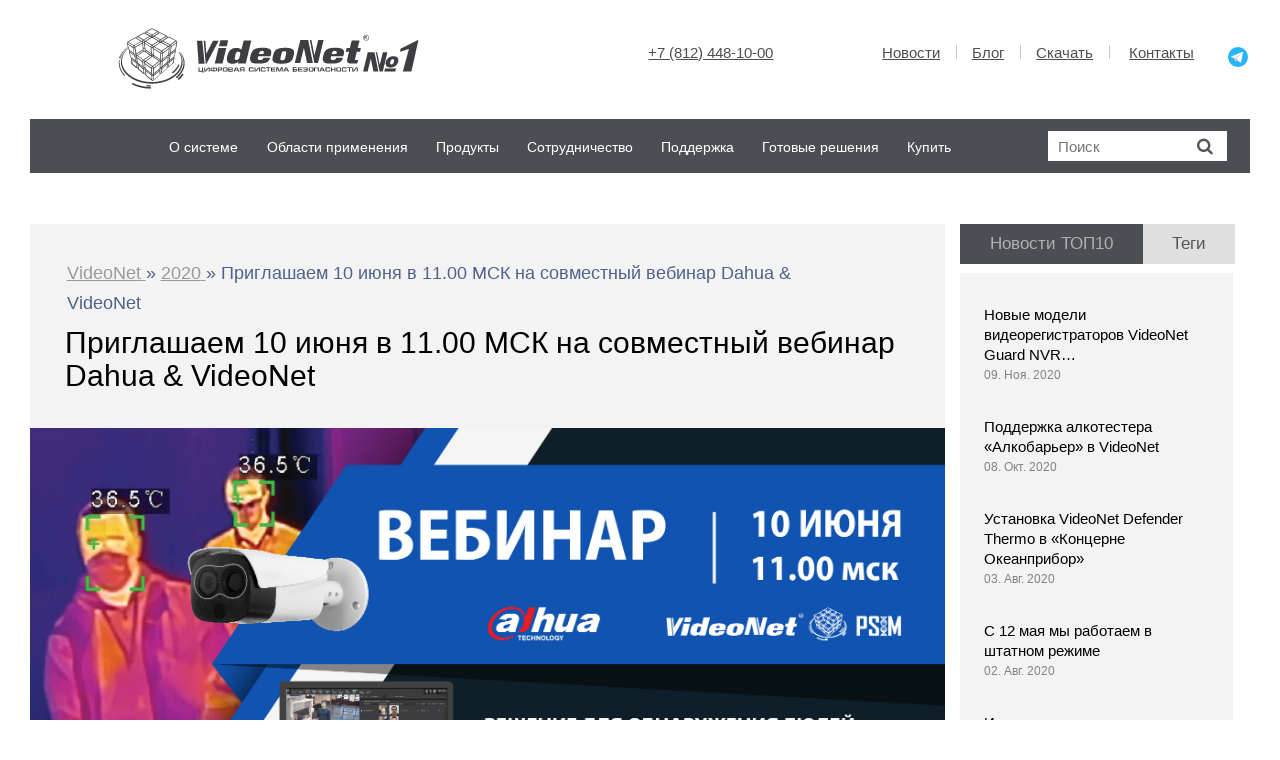

--- FILE ---
content_type: text/html; charset=UTF-8
request_url: https://www.videonet.ru/priglashaem-10-iyunya-v-11.00-msk-na-sovmestnyij-vebinar-dahua-i-videonet.html
body_size: 22184
content:
<html lang="ru-RU" class="desktop portrait">
<head>
<link rel="icon" href="/favicon.ico" 
type="image/x-icon"/>
<link rel="shortcut icon" href="/favicon.ico"
type="image/x-icon"/>

<meta charset="utf-8">
<title>Приглашаем 10 июня в 11.00 МСК на совместный вебинар Dahua & VideoNet</title>
 <meta name="description" content=".">
    <meta name="keywords" content="Приглашаем 10 июня в 11.00 МСК на совместный вебинар Dahua & VideoNet">
	
<meta name="viewport" content="width=device-width, initial-scale=1">
<script type="text/javascript" src="/assets/js/jquery-1.11.3.js"></script>

<script src='pupup/js/jquery.colorbox-min.js'></script>
<script src='/assets/js/source/js.cookie.min.js'></script>

    <script  src="pupup/js/index.js"></script> 
<script type="text/javascript">
    jQuery(function() {
        $('form.contact-form').on('submit', function(){
          var curForm = jQuery(this);
          $.ajax({
            url: 'pupup/conect/mail.php',
            type: 'POST',
            data: jQuery(curForm).serialize(),
            success: function(data) {
              jQuery(curForm).children('.expMessage').html(data);
            }
          });
          return false;
        }); 
    });
  </script>


<link href="/assets/css/main.css"  rel="stylesheet" type="text/css">
<!--assets/css/main.css,-->

<link rel="stylesheet" href="/inc/min/styles_107efc0174.min.css" type="text/css" />


<!--[if IE]>

 
<script type="text/javascript" src="/assets/js/jquery-1.11.3.js"></script>

<script src="/assets/js/source/html5shiv.min.js"></script>
<script src="/assets/js/source/respond.min.js"></script>
<style>
.slider-pol{display:none}
.bezopasnee{display:none}
.ui-tabs{margin-top:22px !important}
#searchbox-top {
    margin:22px 0 0 !important;
    height:35px
}
</style>
<![endif]-->


<script type="text/javascript" src="/inc/min/scripts_7acb94ca59.min.js"></script>
<!--
<link rel="stylesheet" id="theme58337-main-css" href="/assets/css/main.css" type="text/css" media="all">


<link rel="stylesheet" id="cherry-social-css" href="/assets/css/public.css" type="text/css" media="all">
<link href="/assets/css/flexnav.css" media="screen, projection" rel="stylesheet" type="text/css">
<link rel="stylesheet" href="/assets/css/nivo-slider.css" media="screen">
<link rel="stylesheet" href="/assets/css/font-awesome.min.css">
<link rel="stylesheet" href="/assets/css/font-awesome.css">
<link rel="stylesheet" id="swiper-css" href="/assets/css/swiper.css" type="text/css" media="all">
<link rel="stylesheet" id="magnific-popup-css" href="/assets/css/magnific-popup.css" type="text/css" media="all">
<link rel="stylesheet" id="cherry-shortcodes-all-css" href="/assets/css/shortcodes.css" type="text/css" media="all">
<link rel="stylesheet" id="theme58337-grid-base-css" href="/assets/css/grid-base.css" type="text/css" media="all">
<link rel="stylesheet" id="theme58337-grid-responsive-css" href="/assets/css/grid-responsive.css" type="text/css" media="all">
<link rel="stylesheet" id="slick-css" href="/assets/css/slick.css" type="text/css" media="all">

<link rel="stylesheet" id="theme58337-main-responsive-css" href="/assets/css/main-responsive.css" type="text/css" media="all">




<link rel="stylesheet" id="scrollbar-css" href="/assets/css/jquery.mCustomScrollbar.css" type="text/css" media="all">

<link rel="stylesheet" id="animate-css" href="/assets/css/animate.css" type="text/css" media="all">

<link rel="stylesheet" id="jquery-css" href="/assets/css/jquery-ui.css" type="text/css" media="all">

<link rel="stylesheet" id="jquery-css" href="/assets/css/jquery-ui.min.css" type="text/css" media="all">
<link rel="stylesheet" id="jquery-css" href="/assets/css/jquery-ui.structure.css" type="text/css" media="all">
<link rel="stylesheet" id="jquery-css" href="/assets/css/jquery-ui.structure.min.css" type="text/css" media="all">
<link rel="stylesheet" id="jquery-css" href="/assets/css/jquery-ui.theme.css" type="text/css" media="all">
<link rel="stylesheet" id="jquery-css" href="/assets/css/jquery-ui.theme.min.css" type="text/css" media="all">
-->



 


</head>
<body class="home page page-id-5 page-template-default top-padding cherry-responsive cherry-no-sidebar" dir="ltr">
<!-- preloader -->
<style type="text/css">
    .mobile-menu li {
        padding-top: 25px;
    }

    .mobile-menu li ul li {      
        padding-top: 25px;
    }
</style>
<!-- <style type="text/css">
.mobile-menu ul{height:100px;}
        .preloader_bg { position: fixed; background: rgba(15,15,15,1); width: 100%; height: 100%; top: 0; left: 0; z-index: 20000; }
        .preloader_content { position: fixed; left: 30%; top: 50%; transform: translate(-50%,-50%); z-index: 20001; font-size: 14px;width:100% }
        .preloader_content span { display: block; margin: auto; text-align: center; text-transform: uppercase; color: rgba(225,225,225,1);}
    </style>
    <script type="text/javascript">
    $(function(){
        $('.preloader_bg, .preloader_content').fadeIn(0);
        $(window).load(function(){
            $('.preloader_bg').delay(100).fadeOut(750);
            $('.preloader_content').delay(100).fadeOut(250);
        });
    });
    </script>
    <div class="preloader_bg"></div>

<div class="col-xs-12 col-sm-12 col-md-12 col-lg-12">
    <div class="preloader_content">
       <span><img src="/assets/images/Logo1_VN_ru.svg" class="logo-img" alt="VideoNet"></span>
    </div>  </div>
    <noscript>
        <style>
            html, body { opacity: 1 !important; }
            .preloader_bg, .preloader_content { display: none !important; }
        </style>
    </noscript>-->
<!-- /preloader -->
<div class="logo-main">
    <div class="col-xs-12 col-sm-12  col-md-12 col-lg-12 col-xs-offset-0 col-sm-offset-0 col-md-offset-0 col-lg-offset-0 col-xs-pull-0 col-sm-pull-0 col-md-pull-0 col-lg-pull-0 col-xs-push-0 col-sm-push-0 col-md-push-0 col-lg-push-0 ">

        <div class="col-xs-12 col-sm-7  col-md-4 col-lg-4 col-xs-offset-0 col-sm-offset-0 col-md-offset-0 col-lg-offset-0 col-xs-pull-0 col-sm-pull-0 col-md-pull-0 col-lg-pull-0 col-xs-push-0 col-sm-push-0 col-md-push-0 col-lg-push-0 ">



            <a href="https://www.videonet.ru/"><img src="/assets/img/Logo1_VN_ru.svg" class="logo-img"></a>
            <!--[if IE]><a href="https://www.videonet.ru/"><img src="/assets/img/Logo1_VN_ru.png" class="logo-img"></a><![endif]-->
        </div>

        <div class="col-xs-12 col-sm-4  col-md-8 col-lg-8 col-xs-offset-0 col-sm-offset-0 col-md-offset-0 col-lg-offset-0 col-xs-pull-0 col-sm-pull-0 col-md-pull-0 col-lg-pull-0 col-xs-push-0 col-sm-push-0 col-md-push-0 col-lg-push-0 ">
            <br>
            <div class="col-xs-7 col-sm-7  col-md-12 col-lg-12 col-xs-offset-0 col-sm-offset-0 col-md-offset-0 col-lg-offset-0 col-xs-pull-0 col-sm-pull-0 col-md-pull-0 col-lg-pull-0 col-xs-push-0 col-sm-push-0 col-md-push-0 col-lg-push-0 top-mini-menu-punkt" style="
    float: right;
    padding-right: 0;
">
                <div class="col-xs-12 col-sm-12  col-md-4 col-lg-4 col-xs-offset-0 col-sm-offset-0 col-md-offset-0 col-lg-offset-1" style="text-align: right;display:inline-block;color: gray;padding-right:1.3vw">

                    <div class="bottom-menu-line"><a href="tel:+78124481000" style="color:#4b4f54;">+7 (812) 448-10-00</a></div>
                </div>
                <div class="col-xs-6 col-sm-6  col-md-2 col-lg-2 col-xs-offset-0 col-sm-offset-0 col-md-offset-0 col-lg-offset-0 right-menu-top" style="
    width: 6vw;
"></div>

                <div class="col-xs-12 col-sm-12  col-md-2 col-lg-2 col-xs-offset-0 col-sm-offset-0 col-md-offset-0 col-lg-offset-0 right-menu-top" style="
    border-right: 1px solid #cacaca;

    width: 7vw;
">

                    <div class="bottom-menu-line"><a href="/novosti-videonet/" style="color:#4b4f54;">Новости</a></div>
                </div>
                <div class=" col-xs-6 col-sm-6  col-md-2 col-lg-2 col-xs-offset-0 col-sm-offset-0 col-md-offset-0 col-lg-offset-0 right-menu-top" style="
    border-right: 1px solid #cacaca;
    width: 5vw;
    ">

                    <div class="bottom-menu-line"><a href="/blog-videonet/" style="color:#4b4f54;">Блог</a></div>
                </div>
                <div class=" col-xs-6 col-sm-6  col-md-2 col-lg-4 col-xs-offset-0 col-sm-offset-0 col-md-offset-0 col-lg-offset-0 right-menu-top" style="
    border-right: 1px solid #cacaca;
    width: 7vw;
    padding: 0 5px;
">

                    <div class="bottom-menu-line"><a href="/videonet-9-sp11.html" style="color:#4b4f54;">Скачать</a></div>
                </div>
                <div class=" col-xs-6 col-sm-6  col-md-2 col-lg-2 col-xs-offset-0 col-sm-offset-0 col-md-offset-0 col-lg-offset-0 right-menu-top" style="width: 2.2vw;padding-left: 1.5vw;">
                    <div class="bottom-menu-line"><a href="/kontaktyi.html" style="color:#4b4f54;">Контакты</a></div>
                </div>
                <a href="https://t.me/videonet_software" target="_blank" rel="nofollow noopener noreferrer" title="Telegram" style="float: right;">
                    <svg xmlns="http://www.w3.org/2000/svg" x="0px" y="0px" width="24" height="24" viewBox="0 0 48 48">
                        <path fill="#29b6f6" d="M24 4A20 20 0 1 0 24 44A20 20 0 1 0 24 4Z"></path>
                        <path fill="#fff" d="M33.95,15l-3.746,19.126c0,0-0.161,0.874-1.245,0.874c-0.576,0-0.873-0.274-0.873-0.274l-8.114-6.733 l-3.97-2.001l-5.095-1.355c0,0-0.907-0.262-0.907-1.012c0-0.625,0.933-0.923,0.933-0.923l21.316-8.468 c-0.001-0.001,0.651-0.235,1.126-0.234C33.667,14,34,14.125,34,14.5C34,14.75,33.95,15,33.95,15z"></path>
                        <path fill="#b0bec5" d="M23,30.505l-3.426,3.374c0,0-0.149,0.115-0.348,0.12c-0.069,0.002-0.143-0.009-0.219-0.043 l0.964-5.965L23,30.505z"></path>
                        <path fill="#cfd8dc" d="M29.897,18.196c-0.169-0.22-0.481-0.26-0.701-0.093L16,26c0,0,2.106,5.892,2.427,6.912 c0.322,1.021,0.58,1.045,0.58,1.045l0.964-5.965l9.832-9.096C30.023,18.729,30.064,18.416,29.897,18.196z"></path>
                    </svg>
                </a>
            </div>
        </div>
    </div>
</div>
</div>
</div>
<div class="col-md-12 col-xs-offset-0 col-sm-offset-0 col-md-offset-0 col-lg-offset-0 col-xs-pull-0 col-sm-pull-0 col-md-pull-0 col-lg-pull-0 col-xs-push-0 col-sm-push-0 col-md-push-0 col-lg-push-0 osn-otstup">

    <header id="header" class="site-header wide with-slider" role="banner">
        <div class="top-menu-main">
            <div class="container" style="padding:0; height:105px;margin-bottom: -24px;margin-top:0;width:100%">
                <div class="header-top static-area" style="position: relative;top: 0px;height: 49px;">
                    <div>

                        <div class="col-xs-6 col-sm-12 col-md-12 col-lg-12 site-menu-wrap" style="font-size:24px;height:48px;max-height:44px;padding:0px">
                            <div>
                                <div id="tabs" style="height: 54px;background: #4b4f54;margin: 10px 0px 10px 0px;width: 100%;">

                                    <ul>
                                        <li class="menu-sdvig menu-sdvig2 tabs-titles" id="tabhead-1">
                                            <a href="#tabs-1" id="tabheadlink-1" class="tabheadlink">О системе</a></li>

                                        <li class="tabs-titles" id="tabhead-7"><a href="#tabs-7" id="tabheadlink-7" class="tabheadlink">Области применения</a></li>
                                        <li class="tabs-titles" id="tabhead-2"><a href="#tabs-2" id="tabheadlink-2" class="tabheadlink">Продукты</a></li>
                                        <!--<li class="tabs-titles" id="tabhead-3"><a href="#tabs-3" id="tabheadlink-3" class="tabheadlink" >Новости</a></li>-->
                                        <li class="tabs-titles" id="tabhead-4"><a href="#tabs-4" id="tabheadlink-4" class="tabheadlink">Сотрудничество</a></li>
                                        <li class="tabs-titles" id="tabhead-5"><a href="#tabs-5" id="tabheadlink-5" class="tabheadlink">Поддержка</a></li>

                                        <li class="tabs-titles" id="tabhead-3"><a href="#tabs-3" id="tabheadlink-3" class="tabheadlink">Готовые решения</a></li>

                                        <li class="tabs-titles" id="tabhead-6"><a href="#tabs-6" id="tabheadlink-6" class="tabheadlink">Купить</a></li>


                                    </ul>
                                    <div id="tabs-1" class="tabblock-1">
                                        <div class="col-xs-6 col-sm-12 col-md-12 col-lg-12 col-lg-offset-0" style="background: #4b4f54;padding:0">
                                            <div class="col-xs-6 col-sm-6 col-md-3 col-lg-3 col-lg-offset-1 col-sm-offset-0" style="padding:0">
                                                <ul class="menutab" id="menu1" style="width: 93%;margin-left: 1.5vw;">
                                                    <a href="/o-sisteme/" class="zag ui-menu-item">
                                                        <li class="link-strelka">О системе</li>
                                                    </a>

                                                    <li>VideoNet PSIM <ul class="ui-menu-2 lic-list" id="menu1" style="left:233px !important">
                                                            <li><a href="/videonet-psim/" class="zag2" style="
    color: #fff;
    font-size: 28px;
    line-height: 1.0;
">VideoNet PSIM</a></li>
                                                            <a href="/preimushhestva-platformyi-psim.html">
                                                                <li class="ui-menu-item-1 menu-lev-2">Преимущества PSIM </li>
                                                            </a>
                                                            <a href="/czentr-monitoringa.html">
                                                                <li class="ui-menu-item-1 menu-lev-2">Центр мониторинга</li>
                                                            </a>
                                                            <a href="/poiskovo-analiticheskaya-sistema.html">
                                                                <li class="ui-menu-item-1 menu-lev-2">Поисково-аналитическая система</li>
                                                            </a>
                                                            <a href="/nastraivaemyie-reakczii-i-komandyi.html">
                                                                <li class="ui-menu-item-1 menu-lev-2">Настраиваемые реакции и команды</li>
                                                            </a>
                                                            <a href="/graficheskie-planyi.html">
                                                                <li class="ui-menu-item-1 menu-lev-2">Графические планы</li>
                                                            </a>
                                                            <a href="/servis-avtoobnovleniya.html">
                                                                <li class="ui-menu-item-1 menu-lev-2">Сервис автообновления</li>
                                                            </a>
                                                            <a href="/diagnotex.html">
                                                                <li class="ui-menu-item-1 osn-punkt-menu">Диагностика системы</li>
                                                            </a>

                                                        </ul>
                                                    </li>
                                                    <li>Видеосистема <ul class="ui-menu-3 lic-list" id="menu1" style="left:233px !important">
                                                            <li><a href="/videosistema/" class="zag2" style="
    color: #fff;
    font-size: 28px;
    line-height: 1.0;
">Видеосистема</a></li>
                                                            <a href="/upravlenie-video.html">
                                                                <li class="ui-menu-item-1 menu-lev-2">Управление видео </li>
                                                            </a>

                                                            <a href="/nadezhnoe-xranenie.html">
                                                                <li class="ui-menu-item-1 menu-lev-2">Надежное хранение</li>
                                                            </a>
                                                            <a href="/udobnoe-nablyudenie.html">
                                                                <li class="ui-menu-item-1 menu-lev-2">Удобное наблюдение</li>
                                                            </a>

                                                            <a href="/optimizacziya-nagruzki.html">
                                                                <li class="ui-menu-item-1 menu-lev-2">Оптимизация нагрузки</li>
                                                            </a>



                                                        </ul>
                                                    </li>

                                                    <li>Видеоаналитика
                                                        <ul class="ui-menu-4  lic-list" id="menu1" style="left:233px !important">
                                                            <li><a href="/videoanalitika.html" class="zag2" style="
    color: #fff;
    font-size: 28px;
    line-height: 1.0;
">Видеоаналитика</a></li>


                                                            <li style="
    padding-left: 30px!important;
">Нейроаналитика
                                                                <ul class="ui-menu-3  lic-list" id="menu1" style="display: block;top: -93px!important;left: 369.001px!important;">
                                                                    <a href="/obuchenie-nejronnoj-seti-pod-zadachi-zakazchika.html" style="padding: 0px;">
                                                                        <li class="ui-menu-item-1 menu-lev-2" style="
    background: #2b88f1;
    padding: 11px 0 10px 0;
    margin-top: 0px;
">Обучение нейронных сетей </li>
                                                                    </a>

                                                                    <a href="/nejrosetevoj-detektor-tipov-obektov.html">
                                                                        <li class="ui-menu-item-1 menu-lev-2">Нейросетевой детектор типов объектов</li>
                                                                    </a>
                                                                    <a href="/nejrosetevoj-detektor-dlinyi-ocheredi.html">
                                                                        <li class="ui-menu-item-1 menu-lev-2">Нейросетевой детектор длины очереди</li>
                                                                    </a>
                                                                    <a href="/nejrosetevoj-detektor-specztransporta.html">
                                                                        <li class="ui-menu-item-1 menu-lev-2">Нейросетевой детектор спецтранспорта</li>
                                                                    </a>
                                                                    <a href="/nejrosetevoj-detektor-siz.html">
                                                                        <li class="ui-menu-item-1 menu-lev-2">Нейросетевой детектор СИЗ</li>
                                                                    </a>
                                                                    <a href="/nejrosetevoj-detektor-oruzhiya.html">
                                                                        <li class="ui-menu-item-1 menu-lev-2">Нейросетевой детектор оружия</li>
                                                                    </a>
                                                                    <a href="/nejrosetevoj-detektor-maski.html">
                                                                        <li class="ui-menu-item-1 menu-lev-2">Нейросетевой детектор маски</li>
                                                                    </a>


                                                                </ul>
                                                            </li>


                                                            <a href="/modul-raspoznavaniya-licz.html">
                                                                <li class="ui-menu-item-1 menu-lev-2">Распознавание лиц</li>
                                                            </a>

                                                            <a href="/modul-raspoznavaniya-nomerov-avtomobilej.html">
                                                                <li class="ui-menu-item-1 menu-lev-2">Распознавание номеров
                                                                </li>
                                                            </a>



                                                            <li style="
    padding-left: 30px!important;
">
                                                                Видеоаналитика
                                                                <ul class="ui-menu-6  lic-list">
                                                                    <a href="/detektor-licz.html">
                                                                        <li class="ui-menu-item-1 menu-lev-2">Детектор лиц</li>
                                                                    </a>
                                                                    <a href="/detektor-dvizheniya.html">
                                                                        <li class="ui-menu-item-1 menu-lev-2">Детектор движения</li>
                                                                    </a>
                                                                    <a href="/detektor-peresecheniya.html">
                                                                        <li class="ui-menu-item-1 menu-lev-2">Детектор пересечения</li>
                                                                    </a>
                                                                    <a href="/detektor-napravleniya.html">
                                                                        <li class="ui-menu-item-1 menu-lev-2">Детектор направления</li>
                                                                    </a>
                                                                    <a href="/detektor-ostavlennyix-predmetov.html">
                                                                        <li class="ui-menu-item-1 menu-lev-2">Детектор оставленных предметов</li>
                                                                    </a>
                                                                    <a href="/schetchik-obektov.html">
                                                                        <li class="ui-menu-item-1 menu-lev-2">Счетчик объектов</li>
                                                                    </a>
                                                                    <a href="/adaptivnyij-detektor-obektov.html">
                                                                        <li class="ui-menu-item-1 menu-lev-2">Детектор объектов</li>
                                                                    </a>
                                                                    <a href="/detektor-dyima.html">
                                                                        <li class="ui-menu-item-1 menu-lev-2">Детектор дыма</li>
                                                                    </a>
                                                                    <a href="/detektor-ognya.html">
                                                                        <li class="ui-menu-item-1 menu-lev-2">Детектор огня</li>
                                                                    </a>
                                                                </ul>
                                                            </li>

                                                            <a href="/detektor-zvuka.html">
                                                                <li class="ui-menu-item-1 menu-lev-2">Детектор звука
                                                                </li>
                                                            </a>



                                                            <!--


<a href="/modul-raspoznavaniya-licz.html" ><li class="ui-menu-item-1 menu-lev-2" >Модуль<br> распознавания лиц</li></a>
<a href="/modul-raspoznavaniya-nomerov-avtomobilej.html" ><li class="ui-menu-item-1 menu-lev-2" >Модуль распознавания номеров автомобилей</li></a>

<a href="/nejrosetevoj-detektor-tipov-obektov.html" ><li class="ui-menu-item-1 menu-lev-2" >Нейросетевой детектор типов объектов</li></a>
<a href="/detektor-licz.html" ><li class="ui-menu-item-1 menu-lev-2" >Детектор<br> лиц</li></a>
<a href="/detektor-dvizheniya.html" ><li class="ui-menu-item-1 menu-lev-2" >Детектор движения</li></a>
<a href="/detektor-peresecheniya.html" ><li class="ui-menu-item-1 menu-lev-2" >Детектор пересечения</li></a>




<a href="/detektor-napravleniya.html" ><li class="ui-menu-item-1 menu-lev-2" >Детектор <br> направления</li></a>
<a href="/detektor-ostavlennyix-predmetov.html" ><li class="ui-menu-item-1 menu-lev-2" >Детектор оставленных предметов</li></a>
<a href="/schetchik-obektov.html" ><li class="ui-menu-item-1 menu-lev-2" >Счетчик объектов</li></a>
<a href="/adaptivnyij-detektor-obektov.html" ><li class="ui-menu-item-1 menu-lev-2" >Детектор объектов</li></a>


<a href="/nejrosetevoj-detektor-dlinyi-ocheredi.html" ><li class="ui-menu-item-1 menu-lev-2" >Нейросетевой детектор длины очереди</li></a>
<a href="/detektor-dyima.html" ><li class="ui-menu-item-1 menu-lev-2" >Детектор<br> дыма</li></a>
<a href="/detektor-ognya.html" ><li class="ui-menu-item-1 menu-lev-2" >Детектор огня</li></a>


<a href="/detektor-sabotazha.html" ><li class="ui-menu-item-1 menu-lev-2" >Детектор саботажа</li></a>
<a href="/detektor-zvuka.html" ><li class="ui-menu-item-1 menu-lev-2" >Детектор<br> звука</li></a>
-->
                                                        </ul>
                                                    </li>
                                                    <a href="/audiosistema.html">
                                                        <li class="ui-menu-item-1 osn-punkt-menu">Аудиосистема</li>
                                                    </a>

                                                    <li aria-haspopup="true" class="ui-menu-item" id="ui-id-17" tabindex="-1" role="menuitem">СКУД


                                                        <ul class="ui-menu-6 ui-analitica lic-list" id="menu1" style="left:233px !important">
                                                            <li><a href="/skud.html" class="zag2" style="
    color: #fff;
    font-size: 28px;
    line-height: 1.0;
">СКУД</a></li>

                                                            <a style="color: #fff;" href="/videonet-psim.html">
                                                                <li class="ui-menu-item-1 osn-punkt-menu">Многофакторный СКУД</li>
                                                            </a>
                                                        </ul>
                                                    </li>

                                                    <a href="/ops.html">
                                                        <li class="ui-menu-item-1 osn-punkt-menu">ОПС</li>
                                                    </a>
                                                    <!--<a href="/oborudovanie-nvp-bolid.html" ><li class="ui-menu-item-1 osn-punkt-menu">Оборудование НВП Bolid</li></a>-->



                                                    <li aria-haspopup="true" class="ui-menu-item" id="ui-id-17" tabindex="-1" role="menuitem">Охрана периметра


                                                        <ul class="ui-menu-8 ui-analitica lic-list" id="menu1" style="left:233px !important">
                                                            <li><a href="/oxrana-perimetra.html" class="zag2" style="
    color: #fff;
    font-size: 28px;
    line-height: 1.0;
">Охрана периметра</a></li>
                                                            <a href="/kompleksnaya-zashhita-kontura-obekta/">
                                                                <li class="ui-menu-item-1 osn-punkt-menu">Комплексная защита контура объекта </li>
                                                            </a>

                                                        </ul>
                                                    </li>





                                                    <a href="/pos.html">
                                                        <li class="ui-menu-item-1 osn-punkt-menu">POS</li>
                                                    </a>
                                                    <li aria-haspopup="true" class="ui-menu-item" id="ui-id-17" tabindex="-1" role="menuitem">
                                                        Удаленный доступ
                                                        <ul class="ui-menu-10 ui-analitica lic-list" id="menu1" style="left:233px !important">
                                                            <li>
                                                                <p class="zag2" style="
    color: #fff;
    font-size: 28px;
    line-height: 1.0;
">Удаленный доступ</p>
                                                            </li>


                                                            <a href="/mobilnoe-prilozhenie.html">
                                                                <li class="ui-menu-item-1 menu-lev-2">Мобильный клиент IOS</li>
                                                            </a>
                                                            <a href="/mobilnyij-klient.html">
                                                                <li class="ui-menu-item-1 menu-lev-2">Мобильный клиент Android</li>
                                                            </a>
                                                            <a href="/krossplatformennyij-klient-new.html">
                                                                <li class="ui-menu-item-1 menu-lev-2">Кроссплатформенный клиент</li>
                                                            </a>
                                                            <a href="/web-dostup.html">
                                                                <li class="ui-menu-item-1 menu-lev-2">Web доступ</li>
                                                            </a>



                                                        </ul>
                                                    </li>







                                                    <li>Интеграция

                                                        <ul class="ui-menu-11 lic-list" id="menu1" style="left:298px!important; top: -576px !important;">
                                                            <li class="zag2 ui-menu-item" style="
    color: #fff;
    font-size: 28px;
    line-height: 1.0;
">
                                                                <p style="padding-left:15px">Интеграция</p>
                                                            </li>

                                                            <a href="/integracziya-po-vim/">
                                                                <li class="ui-menu-item-1 menu-lev-2">Интеграция по VIM</li>
                                                            </a>
                                                            <a href="/vncommandinterface.html">
                                                                <li class="ui-menu-item-1 menu-lev-2">VNCommandInterface</li>
                                                            </a>
                                                            <a href="/integracziya-po-opc.html">
                                                                <li class="ui-menu-item-1 menu-lev-2">Интеграция по OPC</li>
                                                            </a>
                                                            <a href="/integracziya-so-storonnimi-programmami-i-servisami-cherez-rest-api.html">
                                                                <li class="ui-menu-item-1 menu-lev-2">Внешний интерфейс REST API</li>
                                                            </a>
                                                            <a href="/podklyuchenie-k-edinomu-czentru-xraneniya-i-obrabotki-dannyix.html">
                                                                <li class="ui-menu-item-1 menu-lev-2">Подключение к ЕЦХД</li>
                                                            </a>


                                                        </ul>

                                                    </li>


                                                </ul>
                                            </div>
                                            <div class="col-xs-6 col-sm-6 col-md-8 col-lg-8 col-lg-offset-0" style="padding:0">
                                                <p class="pics-menu"></p>
                                            </div>
                                        </div>
                                    </div>


                                    <div id="tabs-7" class="tabblock-7">
                                        <div class="col-xs-6 col-sm-12 col-md-12 col-lg-12 col-lg-offset-0" style="background: #4b4f54;">
                                            <div class="col-xs-6 col-sm-6 col-md-3 col-lg-3 col-lg-offset-1 col-sm-offset-0" style="padding:0">
                                                <ul class="menutab" id="menu7" style="width: 97.3%;margin-left: 0.9vw;">
                                                    <a href="/resheniya/" class="zag ui-menu-item">
                                                        <li class="link-strelka">Решения</li>
                                                    </a>

                                                    <a href="/bezopasnyij-gorod.html">
                                                        <li class="ui-menu-item-1 osn-punkt-menu">Безопасный город</li>
                                                    </a>
                                                    <a href="/promyishlennyie-predpriyatiya.html">
                                                        <li class="ui-menu-item-1 osn-punkt-menu">Промышленные предприятия</li>
                                                    </a>
                                                    <a href="/resheniya-dlya-aeroportov.html">
                                                        <li class="ui-menu-item-1 osn-punkt-menu">Транспорт и логистика </li>
                                                    </a>
                                                    <a href="/banki-i-finansovyie-organizaczii.html">
                                                        <li class="ui-menu-item-1 osn-punkt-menu">Банки и финансовые организации</li>
                                                    </a>
                                                    <a href="/gosudarstvennyie-uchrezhdeniya.html">
                                                        <li class="ui-menu-item-1 osn-punkt-menu">Государственные учреждения</li>
                                                    </a>
                                                    <a href="/obrazovatelnyie-uchrezhdeniya.html">
                                                        <li class="ui-menu-item-1 osn-punkt-menu">Образовательные учреждения</li>
                                                    </a>
                                                    <!--<a href="/bezopasnyij-gorod.html"><li class="ui-menu-item-1 menu-lev-2" >Спортивные объекты</li></a>-->
                                                    <a href="/roznichnaya-torgovlya.html">
                                                        <li class="ui-menu-item-1 osn-punkt-menu">Розничная торговля </li>
                                                    </a>
                                                    <a href="/antiterror.html">
                                                        <li class="ui-menu-item-1 osn-punkt-menu">Антитеррор </li>
                                                    </a>




                                                    </li>

                                                </ul>
                                            </div>
                                            <div class="col-xs-6 col-sm-6 col-md-8 col-lg-8 col-lg-offset-0" style="padding:0">
                                                <p class="pics-menu7"></p>
                                            </div>
                                        </div>
                                    </div>
                                    <div id="tabs-2" class="tabblock-2">
                                        <div class="col-xs-6 col-sm-12 col-md-12 col-lg-12 col-lg-offset-0" style="background: #4b4f54;padding:0">
                                            <div class="col-xs-6 col-sm-6 col-md-3 col-lg-3 col-lg-offset-1 col-sm-offset-0" style="padding:0">
                                                <ul class="menutab" id="menu2" style="width: 93%;margin-left: 1.5vw;">
                                                    <a href="/produktyi/" class="zag ui-menu-item">
                                                        <li class="link-strelka">Продукты</li>
                                                    </a>


                                                    <a href="/individualnyie-proektnyie-resheniya.html">
                                                        <li class="ui-menu-item-1 osn-punkt-menu">Индивидуальные проектные решения</li>
                                                    </a>
                                                    <a href="/universalnyie-gotovyie-resheniya.html">
                                                        <li class="ui-menu-item-1 osn-punkt-menu">Универсальные готовые решения</li>
                                                    </a>

                                                    <a href="/videoregistratoryi-guard-nvr.html">
                                                        <li class="ui-menu-item-1 osn-punkt-menu">Видеорегистраторы Guard NVR</li>
                                                    </a>
                                                    <a href="/videoregistrator-videonet-guard-psim-nvr.html">
                                                        <li class="ui-menu-item-1 osn-punkt-menu">Видеорегистратор VideoNet Guard PSIM-NVR</li>
                                                    </a>
                                                    <li>Программное обеспечение VideoNet <ul class="ui-menu-6 lic-list" id="menu2" style="left:233px !important">
                                                            <li><a href="/liczenzii-videonet/" class="zag2" style="
    color: #fff;
    font-size: 28px;
    line-height: 1.0;
">Лицензии VideoNet</a></li>
                                                            <a href="/videonet-corporate.html">
                                                                <li class="ui-menu-item-1 menu-lev-2">VideoNet Corporate</li>
                                                            </a>
                                                            <a href="/videonet-pro.html">
                                                                <li class="ui-menu-item-1 menu-lev-2">VideoNet Pro </li>
                                                            </a>
                                                            <a href="/videonet-business.html">
                                                                <li class="ui-menu-item-1 menu-lev-2">VideoNet Business</li>
                                                            </a>
                                                            <a href="/videonet-light.html">
                                                                <li class="ui-menu-item-1 menu-lev-2">VideoNet Light</li>
                                                            </a>
                                                            <a href="/obshhaya-speczifikacziya.html">
                                                                <li class="ui-menu-item-1 menu-lev-2">Общая спецификация</li>
                                                            </a>

                                                        </ul>
                                                    </li>
                                                    <li>Платы и оборудование <ul class="ui-menu-7 lic-list" id="menu2" style="left:233px !important">
                                                            <li><a href="/platyi-i-oborudovanie.html" class="zag2" style="
    color: #fff;
    font-size: 28px;
    line-height: 1.0;
">Платы и оборудование</a></li>
                                                            <a href="/videoblaster-powervn8-ahdm.html">
                                                                <li class="ui-menu-item-1 menu-lev-2">Видеобластер PowerVN8-AHDM</li>
                                                            </a>
                                                            <a href="/videoblaster-powervn4-ahdm.html">
                                                                <li class="ui-menu-item-1 menu-lev-2">Видеобластер PowerVN4-AHDM</li>
                                                            </a>
                                                            <a href="/mb-rio-usb.html">
                                                                <li class="ui-menu-item-1 menu-lev-2">MB-RIO 4/16 USB</li>
                                                            </a>
                                                            <a href="/videoblaster-powervn8-hd2.html">
                                                                <li class="ui-menu-item-1 menu-lev-2">Видеобластер PowerVN8-HD2</li>
                                                            </a>
                                                            <a href="/ip-audioserver.html">
                                                                <li class="ui-menu-item-1 menu-lev-2">IP-аудиосервер</li>
                                                            </a>
                                                            <a href="/setevyie-kontrolleryi-quest.html">
                                                                <li class="ui-menu-item-1 osn-punkt-menu">Сетевые контроллеры Quest</li>
                                                            </a>
                                                        </ul>
                                                    </li>

                                                    <a href="/kompleks-zapisi-peregovorov.html">
                                                        <li class="ui-menu-item-1 osn-punkt-menu">Комплекс записи переговоров</li>
                                                    </a>
                                                    <a href="/izmerenie-temperaturyi.html">
                                                        <li class="ui-menu-item-1 osn-punkt-menu">Измерение температуры</li>
                                                    </a>


                                                </ul>
                                            </div>
                                            <div class="col-xs-6 col-sm-6 col-md-8 col-lg-8 col-lg-offset-0" style="padding:0">
                                                <p class="pics-menu2" style="margin-left:0px"></p>
                                            </div>
                                        </div>
                                    </div>
                                    <div id="tabs-3" class="tabblock-3">
                                        <div class="col-xs-6 col-sm-12 col-md-12 col-lg-12 col-lg-offset-0" style="background: #4b4f54;padding:0">
                                            <div class="col-xs-6 col-sm-6 col-md-3 col-lg-3 col-lg-offset-1 col-sm-offset-0" style="padding:0">
                                                <ul class="menutab" id="menu3" style="width: 93%;margin-left: 1.5vw;">
                                                    <a target="_blank" href="https://www.videonet.ru/lp/" class="ui-menu-item">
                                                        <li class="ui-menu-item-1 osn-punkt-menu">
                                                            Автоматизированная пропускная система с функцией распознавания лиц
                                                        </li>
                                                    </a>
                                                    <a target="_blank" href="https://www.videonet.ru/lp1/" class="ui-menu-item">
                                                        <li class="ui-menu-item-1 osn-punkt-menu">
                                                            Автоматизированная система безопасности для АЗС
                                                        </li>
                                                    </a>
                                                    <a target="_blank" href="https://skyros.ru/lp/index.html" class="ui-menu-item">
                                                        <li class="ui-menu-item-1 osn-punkt-menu">
                                                            Шлагбаум и СКУД с распознаванием автомобильных номеров
                                                        </li>
                                                    </a>
                                                    <a target="_blank" href="https://www.videonet.ru/lp2/index.html" class="ui-menu-item">
                                                        <li class="ui-menu-item-1 osn-punkt-menu">
                                                            Электронная проходная SkyPoint
                                                        </li>
                                                    </a>
                                                    <a target="_blank" href="https://www.videonet.ru/lp3/index.html" class="ui-menu-item">
                                                        <li class="ui-menu-item-1 osn-punkt-menu">
                                                            Безопасность административных зданий и филиальной сети банка Videonet-банк
                                                        </li>
                                                    </a>

                                                    <a target="_blank" href="/komplekt-dlya-organizaczii-besprepyatstvennogo-propuska-specztransporta.html" class="ui-menu-item">
                                                        <li class="ui-menu-item-1 osn-punkt-menu">
                                                            Комплект для организации беспрепятственного пропуска спецтранспорта
                                                        </li>
                                                    </a>

                                                </ul>
                                            </div>
                                            <div class="col-xs-6 col-sm-6 col-md-8 col-lg-8 col-lg-offset-0" style="padding:0">
                                                <p class="pics-menu3"></p>
                                            </div>
                                        </div>
                                    </div>



                                    <div id="tabs-4" class="tabblock-4">
                                        <div class="col-xs-6 col-sm-12 col-md-12 col-lg-12 col-lg-offset-0" style="background: #4b4f54;padding:0">
                                            <div class="col-xs-6 col-sm-6 col-md-3 col-lg-3 col-lg-offset-1 col-sm-offset-0" style="padding:0">
                                                <ul class="menutab" id="menu4" style="width: 93%;margin-left: 1.5vw;">
                                                    <a href="/sotrudnichestvo.html" class="zag ui-menu-item">
                                                        <li class="link-strelka">Сотрудничество</li>
                                                    </a>
                                                    <a href="/zakazchikam.html">
                                                        <li class="ui-menu-item-1 osn-punkt-menu">Заказчикам</li>
                                                    </a>
                                                    <a href="/partneram.html">
                                                        <li class="ui-menu-item-1 osn-punkt-menu">Партнерам </li>
                                                    </a>
                                                    <a href="/proektirovshhikam.html">
                                                        <li class="ui-menu-item-1 osn-punkt-menu">Проектировщикам</li>
                                                    </a>
                                                    <a href="/razrabotchikam.html">
                                                        <li class="ui-menu-item-1 osn-punkt-menu">Разработчикам</li>
                                                    </a>
                                                    <a href="/texnologicheskim-partneram.html">
                                                        <li class="ui-menu-item-1 osn-punkt-menu">Технологическим партнерам</li>
                                                    </a>

                                                </ul>
                                            </div>
                                            <div class="col-xs-6 col-sm-6 col-md-8 col-lg-8 col-lg-offset-0" style="padding:0">
                                                <p class="pics-menu4"></p>
                                            </div>
                                        </div>
                                    </div>
                                    <div id="tabs-5" class="tabblock-5">
                                        <div class="col-xs-6 col-sm-12 col-md-12 col-lg-12 col-lg-offset-0" style="background: #4b4f54;padding:0">
                                            <div class="col-xs-6 col-sm-6 col-md-3 col-lg-3 col-lg-offset-1 col-sm-offset-0" style="padding:0">
                                                <ul class="menutab" id="menu5" style="width: 93%;margin-left: 1.5vw;">

                                                    <li class="zag ui-menu-item" style="
    font-size: 28px;
    margin: -1px 0 !important;
    padding-left: 16px;
    padding-top: 0px;
">Поддержка</li>
                                                    <a href="/texnicheskaya-podderzhka.html">
                                                        <li class="ui-menu-item-1 osn-punkt-menu">Техническая поддержка</li>
                                                    </a>
                                                    <a href="/hasp/">
                                                        <li class="ui-menu-item-1 osn-punkt-menu">Сервис обновления лицензий</li>
                                                    </a>
                                                    <li>Документация и дистрибутивы
                                                        <ul class="ui-menu-4 lic-list" id="menu1" style="left:233px !important">

                                                            <!--<a href="/" ><li class="ui-menu-item-1 menu-lev-2" >
.1</li></a>-->
                                                            <a href="/videonet-9-sp11.html">
                                                                <li class="ui-menu-item-1 menu-lev-2">VideoNet 9</li>
                                                            </a>

                                                            <a href="/videonet-8-download.html">
                                                                <li class="ui-menu-item-1 menu-lev-2">VideoNet 8</li>
                                                            </a>
                                                            <a href="/diagnotex-download.html">
                                                                <li class="ui-menu-item-1 menu-lev-2">Diagnotex</li>
                                                            </a>
                                                            <!--<a href="/storage-recovery-download.html" ><li class="ui-menu-item-1 menu-lev-2">Storage Recovery</li></a>-->
                                                        </ul>
                                                    </li>


                                                    <li>Поддерживаемое оборудование <ul class="ui-menu-5 lic-list" id="menu2" style="height: 700px; left:233px !important; padding-top: 26px;
}">

                                                            <a style=" margin-left: 5px; max-height:  45px;min-height: 45px;padding: 8px;" href="/platyi-videozaxvata.html">
                                                                <li class="ui-menu-item-1 menu-lev-2">Платы видеозахвата</li>
                                                            </a>

                                                            <a style=" margin-left: 5px; max-height:  45px;min-height: 45px;padding: 8px;" href="/ip-audioserver.html">
                                                                <li class="ui-menu-item-1 menu-lev-2"> IP-аудиосервер</li>
                                                            </a>

                                                            <a style="margin-left: 5px; max-height: 45px;min-height: 45px;padding: 8px;" href="/podderzhka-ip-ustrojstv.html">
                                                                <li class="ui-menu-item-1 menu-lev-2">IP-оборудование </li>
                                                            </a>


                                                            <a style="margin-left: 5px; max-height: 45px;min-height: 45px;padding: 8px;" href="/alkotester-alkobarer.html">
                                                                <li class="ui-menu-item-1 menu-lev-2">
                                                                    Алкотестер Алкобарьер</li>
                                                            </a>

                                                            <a style="margin-left: 5px; max-height: 45px;min-height: 45px;padding: 8px;" href="/podderzhivaemoe-oborudovanie-bolid/">
                                                                <li class="ui-menu-item-1 menu-lev-2">Оборудование Bolid</li>
                                                            </a>

                                                            <a style="margin-left: 5px; max-height: 45px;min-height: 45px;padding: 8px;" href="/oborudovanie-came.html">
                                                                <li class="ui-menu-item-1 menu-lev-2">Оборудование CAME</li>
                                                            </a>

                                                            <a style="margin-left: 5px; max-height: 45px;min-height: 45px;padding: 8px;" href="/sop-intrepid-ii.html">
                                                                <li class="ui-menu-item-1 menu-lev-2">Оборудование INTREPID</li>
                                                            </a>

                                                            <a style="margin-left: 5px; max-height: 45px;min-height: 45px;padding: 8px;" href="/oborudovanie-gate.html">
                                                                <li class="ui-menu-item-1 menu-lev-2">Оборудование GATE</li>
                                                            </a>

                                                            <a style="margin-left: 5px; max-height: 45px;min-height: 45px;padding: 8px;" href="/oborudovanie-hikvision.html">
                                                                <li class="ui-menu-item-1 menu-lev-2">Оборудование HIKVISION</li>
                                                            </a>


                                                            <a style="margin-left: 5px; max-height: 45px;min-height: 45px;padding: 8px;" href="/skud-quest.html">
                                                                <li class="ui-menu-item-1 menu-lev-2">Оборудование Quest</li>
                                                            </a>


                                                            <a style="margin-left: 5px; max-height: 45px;min-height: 45px;padding: 8px;" href="/oborudovanie-vizit.html">
                                                                <li class="ui-menu-item-1 menu-lev-2">Оборудование VIZIT</li>
                                                            </a>

                                                            <a style="margin-left: 5px; max-height: 45px;min-height: 45px;padding: 8px;" href="/oborudovanie-zkteco.html">
                                                                <li class="ui-menu-item-1 menu-lev-2">
                                                                    Оборудование ZKTeco
                                                                </li>
                                                            </a>

                                                            <a style="margin-left: 5px; max-height: 45px;min-height: 45px;padding: 8px;" href="/oborudovanie-trezor.html">
                                                                <li class="ui-menu-item-1 menu-lev-2">Оборудование ТРЕЗОР</li>
                                                            </a>

                                                            <a style="margin-left: 5px; max-height: 45px;min-height: 45px;padding: 8px;" href="/sop-strateg.html">
                                                                <li class="ui-menu-item-1 menu-lev-2">Оборудование СТРАТЕГ</li>
                                                            </a>


                                                            <a style="margin-left: 5px; max-height: 45px;min-height: 45px;padding: 8px;" href="/materinskie-platyi.html">
                                                                <li class="ui-menu-item-1 menu-lev-2">Материнские платы </li>
                                                            </a>






                                                        </ul>
                                                    </li>

                                                    <a href="/reklamnyie-materialyi.html">
                                                        <li class="ui-menu-item-1 osn-punkt-menu">Рекламные материалы </li>
                                                    </a>
                                                    <a href="/video-materialyi.html">
                                                        <li class="ui-menu-item-1 osn-punkt-menu">Видео материалы</li>
                                                    </a>
                                                    <a href="/kursyi-i-seminaryi.html">
                                                        <li class="ui-menu-item-1 osn-punkt-menu">Курсы и семинары</li>
                                                    </a>
                                                    <a href="/kalkulator-licensii.html">
                                                        <li class="ui-menu-item-1 osn-punkt-menu">Калькулятор лицензий</li>
                                                    </a>
                                                    <a href="/kalkulyator-perexoda.html">
                                                        <li class="ui-menu-item-1 osn-punkt-menu">Калькулятор перехода</li>
                                                    </a>
                                                    <a href="/kalkulyator-videostanczii.html">
                                                        <li class="ui-menu-item-1 osn-punkt-menu">Калькулятор видеостанции</li>
                                                    </a>
                                                    <a href="/eksport-dannyix-iz-sistemyi-questii.html">
                                                        <li class="ui-menu-item-1 osn-punkt-menu">Экспорт данных из системы Quest II</li>
                                                    </a>
                                                </ul>
                                            </div>
                                            <div class="col-xs-6 col-sm-6 col-md-8 col-lg-8 col-lg-offset-0" style="padding:0">
                                                <p class="pics-menu5"></p>
                                            </div>
                                        </div>
                                    </div>
                                    <div id="tabs-6" class="tabblock-6">
                                        <div class="col-xs-6 col-sm-12 col-md-12 col-lg-12 col-lg-offset-0" style="background: #4b4f54;padding:0">
                                            <div class="col-xs-6 col-sm-6 col-md-3 col-lg-3 col-lg-offset-1 col-sm-offset-0" style="padding:0">
                                                <ul class="menutab" id="menu6" style="width: 93%;margin-left: 1.5vw;">
                                                    <!--<a href="/kupit/" class="zag ui-menu-item" ><li class="link-strelka">Купить</li></a>-->
                                                    <a href="/kontaktyi.html">
                                                        <li class="ui-menu-item-1 osn-punkt-menu">Найти партнера</li>
                                                    </a>

                                                    <!--<a href="/raschitat-reshenie.html" ><li class="ui-menu-item-1 osn-punkt-menu">Рассчитать решение</li></a>-->
                                                    <a href="/rasschitat-proekt.html">
                                                        <li class="ui-menu-item-1 osn-punkt-menu">Рассчитать проект</li>
                                                    </a>
                                                    <a href="/zakazat-testirovanie.html">
                                                        <li class="ui-menu-item-1 osn-punkt-menu">Заказать тестирование</li>
                                                    </a>
                                                    <a href="/onlajn-katalog.html">
                                                        <li class="ui-menu-item-1 osn-punkt-menu">Онлайн каталог</li>
                                                    </a>
                                                    <a href="/skachat-prajs-list.html">
                                                        <li class="ui-menu-item-1 osn-punkt-menu">Скачать прайс-лист</li>
                                                    </a>
                                                    <a href="/vipcard/">
                                                        <li class="ui-menu-item-1 osn-punkt-menu">Регистрация VIP карты</li>
                                                    </a>
                                                </ul>
                                            </div>
                                            <div class="col-xs-6 col-sm-6 col-md-8 col-lg-8 col-lg-offset-0" style="padding:0">
                                                <p class="pics-menu6"></p>
                                            </div>
                                        </div>
                                    </div>
                                </div>


                                
<form id="searchbox-top" class="searchform sisea-search-form" action="/rezultat-poiska.html" method="get">
        <span class="twitter-typeahead" style="position: relative; display: block; direction: ltr;"><input type="text" class="textinput typeahead tt-hint" value="" style="color: rgb(115, 115, 115); position: absolute; top: 0px; left: 0px; border-color: transparent; box-shadow: none; background: none 0px 0px / auto repeat scroll padding-box border-box rgba(0, 0, 0, 0);" disabled="" autocomplete="off" spellcheck="false"><input type="text" name="search" id="search" value="" class="textinput typeahead tt-input" placeholder="Поиск" style="color: rgb(115, 115, 115);position: relative;vertical-align: top;background-color: transparent;height:30px" autocomplete="off" spellcheck="false" dir="auto"><pre aria-hidden="true" style="position: absolute; visibility: hidden; display: none; white-space: pre; font-family: &quot;Gotham SSm A&quot;, &quot;Gotham SSm B&quot;, Arial, Helvetica, sans-serif; font-size: 12px; font-style: normal; font-variant: normal; font-weight: 400; word-spacing: 0px; letter-spacing: 0px; text-indent: 0px; text-rendering: auto; text-transform: none;"></pre><span class="tt-dropdown-menu" style="position: absolute; top: 100%; left: 0px; z-index: 100; display: none; right: auto;"><div class="tt-dataset-gsa"></div><div class="tt-dataset-forhome"></div><div class="tt-dataset-forwork"></div></span></span>
<input type="hidden" name="id" value="557" />
        <button type="submit" class="search-button" value="Поиск"><i class="fa fa-search" aria-hidden="true"></i></button>
    </form>	

                            </div>
                        </div>
                    </div>
                </div>

            </div>
        </div>

<!-- Mobile меню идентично основному -->
<div class="mobile-menu">
    <div class="menu-button">Меню<span class="touch-button"><i class="navicon">▼</i></span></div>
    <nav>
        <ul data-breakpoint="1200" class="flexnav">
            <li><a href="/o-sisteme/">О системе</a>
                <ul>
                    <li><a href="/videonet-psim/">VideoNet PSIM</a>
                        <ul>
                            <li><a href="/preimushhestva-platformyi-psim.html">Преимущества PSIM</a></li>
                            <li><a href="/czentr-monitoringa.html">Центр мониторинга</a></li>
                            <li><a href="/poiskovo-analiticheskaya-sistema.html">Поисково-аналитическая система</a></li>
                            <li><a href="/nastraivaemyie-reakczii-i-komandyi.html">Настраиваемые реакции и команды</a></li>
                            <li><a href="/graficheskie-planyi.html">Графические планы</a></li>
                            <li><a href="/servis-avtoobnovleniya.html">Сервис автообновления</a></li>
                            <li><a href="/diagnotex.html">Диагностика системы</a></li>
                        </ul>
                    </li>
                    <li><a href="/videosistema/">Видеосистема</a>
                        <ul>
                            <li><a href="/upravlenie-video.html">Управление видео</a></li>
                            <li><a href="/nadezhnoe-xranenie.html">Надежное хранение</a></li>
                            <li><a href="/udobnoe-nablyudenie.html">Удобное наблюдение</a></li>
                            <li><a href="/optimizacziya-nagruzki.html">Оптимизация нагрузки</a></li>
                        </ul>
                    </li>
                    <li><a href="/videoanalitika.html">Видеоаналитика</a>
                        <ul>
                            <li><a href="/modul-raspoznavaniya-licz.html">Распознавание лиц</a></li>
                            <li><a href="/modul-raspoznavaniya-nomerov-avtomobilej.html">Распознавание номеров</a></li>
                            <li><a href="/obuchenie-nejronnoj-seti-pod-zadachi-zakazchika.html">Обучение нейронных сетей</a></li>
                            <li><a href="/nejrosetevoj-detektor-tipov-obektov.html">Нейросетевой детектор типов объектов</a></li>
                            <li><a href="/nejrosetevoj-detektor-dlinyi-ocheredi.html">Нейросетевой детектор длины очереди</a></li>
                            <li><a href="/nejrosetevoj-detektor-specztransporta.html">Нейросетевой детектор спецтранспорта</a></li>
                            <li><a href="/nejrosetevoj-detektor-siz.html">Нейросетевой детектор СИЗ</a></li>
                            <li><a href="/nejrosetevoj-detektor-oruzhiya.html">Нейросетевой детектор оружия</a></li>
                            <li><a href="/nejrosetevoj-detektor-maski.html">Нейросетевой детектор маски</a></li>
                        </ul>
                    </li>
                    <li><a href="/audiosistema.html">Аудиосистема</a></li>
                    <li><a href="/skud.html">СКУД</a>
                        <ul>
                            <li><a href="/videonet-psim.html">Многофакторный СКУД</a></li>
                        </ul>
                    </li>
                    <li><a href="/ops.html">ОПС</a></li>
                    <li><a href="/oxrana-perimetra.html">Охрана периметра</a>
                        <ul>
                            <li><a href="/kompleksnaya-zashhita-kontura-obekta/">Комплексная защита контура объекта</a></li>
                        </ul>
                    </li>
                    <li><a href="/pos.html">POS</a></li>
                    <li><a href="/mobilnoe-prilozhenie.html">Удаленный доступ</a>
                        <ul>
                            <li><a href="/mobilnoe-prilozhenie.html">Мобильный клиент IOS</a></li>
                            <li><a href="/mobilnyij-klient.html">Мобильный клиент Android</a></li>
                            <li><a href="/krossplatformennyij-klient-new.html">Кроссплатформенный клиент</a></li>
                            <li><a href="/web-dostup.html">Web доступ</a></li>
                        </ul>
                    </li>
                    <li><a href="/integracziya-po-vim/">Интеграция</a>
                        <ul>
                            <li><a href="/integracziya-po-vim/">Интеграция по VIM</a></li>
                            <li><a href="/vncommandinterface.html">VNCommandInterface</a></li>
                            <li><a href="/integracziya-po-opc.html">Интеграция по OPC</a></li>
                            <li><a href="/integracziya-so-storonnimi-programmami-i-servisami-cherez-rest-api.html">Внешний интерфейс REST API</a></li>
                            <li><a href="/podklyuchenie-k-edinomu-czentru-xraneniya-i-obrabotki-dannyix.html">Подключение к ЕЦХД</a></li>
                        </ul>
                    </li>
                </ul>
            </li>
            <li><a href="/resheniya/">Области применения</a></li>
            <li><a href="/produktyi/">Продукты</a></li>
            <li><a href="/sotrudnichestvo.html">Сотрудничество</a>
                <ul>
                    <li><a href="/zakazchikam.html">Заказчикам</a></li>
                    <li><a href="/partneram.html">Партнерам</a></li>
                    <li><a href="/proektirovshhikam.html">Проектировщикам</a></li>
                    <li><a href="/razrabotchikam.html">Разработчикам</a></li>
                    <li><a href="/texnologicheskim-partneram.html">Технологическим партнерам</a></li>
                </ul>
            </li>
            <li><a href="/texnicheskaya-podderzhka.html">Поддержка</a>
                <ul>
                    <li><a href="/texnicheskaya-podderzhka.html">Техническая поддержка</a></li>
                    <li><a href="/hasp/">Сервис обновления лицензий</a></li>
				 <li><a href="/videonet-9-sp11.html">Документация и дистрибутивы</a>
                <ul>
                    <li><a href="/videonet-9-sp11.html">VideoNet 9</a></li>
                    <li><a href="/videonet-8-download.html">VideoNet 8</a></li>
                    <li><a href="/diagnotex-download.html">Diagnotex</a></li>
                </ul>
            </li>
            <li><a href="/platyi-videozaxvata.html">Поддерживаемое оборудование</a>
                <ul>
                    <li><a href="/platyi-videozaxvata.html">Платы видеозахвата</a></li>
                    <li><a href="/ip-audioserver.html">IP-аудиосервер</a></li>
                    <li><a href="/podderzhka-ip-ustrojstv.html">IP-оборудование</a></li>
                    <li><a href="/alkotester-alkobarer.html">Алкотестер Алкобарьер</a></li>
                    <li><a href="/podderzhivaemoe-oborudovanie-bolid/">Оборудование Bolid</a></li>
                    <li><a href="/oborudovanie-came.html">Оборудование CAME</a></li>
                    <li><a href="/sop-intrepid-ii.html">Оборудование INTREPID</a></li>
                    <li><a href="/oborudovanie-gate.html">Оборудование GATE</a></li>
                    <li><a href="/oborudovanie-hikvision.html">Оборудование HIKVISION</a></li>
                    <li><a href="/skud-quest.html">Оборудование Quest</a></li>
                    <li><a href="/oborudovanie-vizit.html">Оборудование VIZIT</a></li>
                    <li><a href="/oborudovanie-zkteco.html">Оборудование ZKTeco</a></li>
                    <li><a href="/oborudovanie-trezor.html">Оборудование ТРЕЗОР</a></li>
                    <li><a href="/sop-strateg.html">Оборудование СТРАТЕГ</a></li>
                    <li><a href="/materinskie-platyi.html">Материнские платы</a></li>
                </ul>
            </li>
                    <li><a href="/reklamnyie-materialyi.html">Рекламные материалы</a></li>
                    <li><a href="/video-materialyi.html">Видео материалы</a></li>
                    <li><a href="/kursyi-i-seminaryi.html">Курсы и семинары</a></li>
                    <li><a href="/kalkulator-licensii.html">Калькулятор лицензий</a></li>
                    <li><a href="/kalkulyator-perexoda.html">Калькулятор перехода</a></li>
                    <li><a href="/kalkulyator-videostanczii.html">Калькулятор видеостанции</a></li>
                    <li><a href="/eksport-dannyix-iz-sistemyi-questii.html">Экспорт данных из системы Quest II</a></li>
                </ul>
            </li>
            <li><a href="/kontaktyi.html">Купить</a>
                <ul>
                    <li><a href="/kontaktyi.html">Найти партнера</a></li>
                    <li><a href="/rasschitat-proekt.html">Рассчитать проект</a></li>
                    <li><a href="/zakazat-testirovanie.html">Заказать тестирование</a></li>
                    <li><a href="/onlajn-katalog.html">Онлайн каталог</a></li>
                    <li><a href="/skachat-prajs-list.html">Скачать прайс-лист</a></li>
                    <li><a href="/vipcard/">Регистрация VIP карты</a></li>
                </ul>
            </li>
            <li><a href="/rezultat-poiska.html">Готовые решения</a>
                <ul>
                    <li><a href="https://www.videonet.ru/lp/">Автоматизированная пропускная система с функцией распознавания лиц</a></li>
                    <li><a href="https://www.videonet.ru/lp1/">Автоматизированная система безопасности для АЗС</a></li>
                    <li><a href="https://skyros.ru/lp/index.html">Шлагбаум и СКУД с распознаванием автомобильных номеров</a></li>
                    <li><a href="https://www.videonet.ru/lp2/index.html">Электронная проходная SkyPoint</a></li>
                    <li><a href="https://www.videonet.ru/lp3/index.html">Безопасность административных зданий и филиальной сети банка Videonet-банк</a></li>
                    <li><a href="/komplekt-dlya-organizaczii-besprepyatstvennogo-propuska-specztransporta.html">Комплект для пропуска спецтранспорта</a></li>
                </ul>
            </li>
        </ul>
    </nav>
</div>


        <!--</mobile>-->
    </header>

<div id="sdvig" style="margin-bottom:0"></div>
<div id="content" class="blog-post" style="margin:auto">

  	

<div class="row-fluid">
<div itemscope itemtype="http://schema.org/Article" class="col-xs-12 col-sm-12 col-md-12 col-lg-12 col-xs-offset-0 col-sm-offset-0 col-md-offset-0 col-lg-offset-0 col-xs-pull-0 col-sm-pull-0 col-md-pull-0 col-lg-pull-0 col-xs-push-0 col-sm-push-0 col-md-push-0 col-lg-push-0" style="padding:0;padding-top:51px">	
<div class="row-fluid">

<div class="col-xs-12 col-sm-12 col-md-9 col-lg-9 col-xs-offset-0 col-sm-offset-0 col-md-offset-0 col-lg-offset-0 col-xs-pull-0 col-sm-pull-0 col-md-pull-0 col-lg-pull-0 col-xs-push-0 col-sm-push-0 col-md-push-0 col-lg-push-0" style="margin-bottom:70px;padding:0">

  <div style="background-color:#f3f3f3;padding: 21px 28px 36px;"><a id="news-778" name="news-778"></a>
 <div itemscope="" itemtype="http://schema.org/BreadcrumbList"  id="breadcrumb" style="width:96%;padding:1.5% 2% 1% 1%;"><span itemscope="" itemprop="itemListElement" itemtype="http://schema.org/ListItem"><a itemprop="item" href="https://www.videonet.ru/"><span itemprop="name">VideoNet</span>
          <meta itemprop="position" content="1"></a></span> » <span itemscope="" itemprop="itemListElement" itemtype="http://schema.org/ListItem"><a itemprop="item" href="novosti-2020/"><span itemprop="name">2020</span>
          <meta itemprop="position" content="2"></a></span> »<span itemscope="" itemprop="itemListElement" itemtype="http://schema.org/ListItem"> <span itemprop="name">Приглашаем 10 июня в 11.00 МСК на совместный вебинар Dahua & VideoNet <meta itemprop="position" content="3"></span></span></div>
  <h1 class="pagetitle" itemprop="name" style="font-size:30px;line-height:1.1;padding: 0 7px;">Приглашаем 10 июня в 11.00 МСК на совместный вебинар Dahua & VideoNet</h1>
  </div>
<img itemprop="image" src="/assets/img/semenova/122last-01.jpg" alt="Приглашаем 10 июня в 11.00 МСК на совместный вебинар Dahua & VideoNet" class="img-responsive img-thumbnail">


  <div class="entry-content">
  <div itemprop="articleBody"  class="news-content">
    <p><span class="priv">«Решение для обнаружения людей с повышенной температурой от Dahua с интеграцией в ПО VideoNet».</span>
</p>

    <p style="text-align: center;"><strong>Уважаемые партнеры!</strong></p>
<p style="text-align: center;"><strong>Приглашаем 10 июня в 11.00 МСК на совместный вебинар Dahua &amp; VideoNet</strong></p>
<p>&nbsp;</p>
<h2 class="title-box_title title-block-main try-videonet">&laquo;Решение для обнаружения людей с повышенной температурой от Dahua с интеграцией в ПО VideoNet&raquo;.</h2>
<p>&nbsp;</p>
<p style="text-align: center;"><a style="background: #2b88f1; color: #fff; padding: 25px;" href="https://events.webinar.ru/DahuaTechnologyRus/5193871">Зарегистрироваться</a></p>
<p>&nbsp;</p>
<p>&nbsp;</p>
<p>Рассказываем о возможностях оборудования Dahua для бесконтактного измерения температуры человека и функционале платформы VideoNet PSIM, который позволяет вести автоматический журнал температур по конкретному человеку, сохранять данные для последующего анализа&nbsp; в формате: Дата - Время - Фамилия (Фото) - Температура.</p>
<p>&nbsp;</p>
<p><strong>10 июня 11:00 Москва</strong></p>
<p><strong>Ведущие Александр Малов, Вячеслав Абрамович</strong></p>
<p>&nbsp;</p>
<p>&nbsp;</p>
<h2 class="title-box_title title-block-main try-videonet" style="text-align: center;">План вебинара:</h2>
<ol>
<li>Применение решения, выявление людей с симптомами Covid-19.</li>
<li>Обзор характеристик оборудования Dahua для детекции температуры</li>
<li>Обзор комплекса VideoNet Defender Thermo (Основные решаемые задачи. Эффективность решения для обеспечения безопасных условий)</li>
<li>Работа модуля распознавания лиц и преимущества комплекса VideoNet Defender Thermo &amp; Dahua</li>
<li>Примеры внедрения комплекса на объектах заказчиков</li>
</ol>
<p>&nbsp;</p>
<h2 class="title-box_title title-block-main try-videonet" style="text-align: center;">Стартуем 10 июня 11:00 МСК</h2>
<p style="text-align: center;"><a style="background: #2b88f1; color: #fff; padding: 25px;" href="https://events.webinar.ru/DahuaTechnologyRus/5193871">Зарегистрироваться</a></p>
	</div>
   </div>
<br>

    
	<div id="tab-tags" style="display:block !important;margin:21px 0 5px">
<span class="tags" style="display:block"><a href="/novosti-videonet/?tag=%D0%9F%D0%9E+%D0%B4%D0%BB%D1%8F+%D0%B2%D0%B8%D0%B4%D0%B5%D0%BE%D0%BD%D0%B0%D0%B1%D0%BB%D1%8E%D0%B4%D0%B5%D0%BD%D0%B8%D1%8F&amp;key=tags" class="tl-tag">ПО для видеонаблюдения</a> <a href="/novosti-videonet/?tag=%D0%92%D0%B8%D0%B4%D0%B5%D0%BE%D0%BD%D0%B5%D1%82&amp;key=tags" class="tl-tag">Видеонет</a> <a href="/novosti-videonet/?tag=%D0%92%D0%B8%D0%B4%D0%B5%D0%BE%D0%BD%D0%B0%D0%B1%D0%BB%D1%8E%D0%B4%D0%B5%D0%BD%D0%B8%D0%B5&amp;key=tags" class="tl-tag">Видеонаблюдение</a> <a href="/novosti-videonet/?tag=%D0%9F%D1%80%D0%BE%D0%B3%D1%80%D0%B0%D0%BC%D0%BC%D0%B0+%D0%B4%D0%BB%D1%8F+%D0%B2%D0%B8%D0%B4%D0%B5%D0%BE&amp;key=tags" class="tl-tag">Программа для видео</a> <a href="/novosti-videonet/?tag=Videonet&amp;key=tags" class="tl-tag">Videonet</a> <a href="/novosti-videonet/?tag=%D1%86%D0%B5%D0%BD%D1%82%D1%80+%D0%BC%D0%BE%D0%BD%D0%B8%D1%82%D0%BE%D1%80%D0%B8%D0%BD%D0%B3%D0%B0&amp;key=tags" class="tl-tag">центр мониторинга</a> <a href="/novosti-videonet/?tag=PSIM&amp;key=tags" class="tl-tag">PSIM</a> <a href="/novosti-videonet/?tag=%D0%9A%D0%BE%D0%BC%D0%BF%D0%BB%D0%B5%D0%BA%D1%81+%D0%B1%D0%B5%D0%B7%D0%BE%D0%BF%D0%B0%D1%81%D0%BD%D0%BE%D1%81%D1%82%D0%B8&amp;key=tags" class="tl-tag">Комплекс безопасности</a> <a href="/novosti-videonet/?tag=%D0%BF%D0%BE%D0%B2%D0%BE%D1%80%D0%BE%D1%82%D0%BD%D1%8B%D0%B5+%D0%BA%D0%B0%D0%BC%D0%B5%D1%80%D1%8B&amp;key=tags" class="tl-tag">поворотные камеры</a> <a href="/novosti-videonet/?tag=%D0%BF%D1%83%D0%BB%D1%8C%D1%82+%D1%83%D0%BF%D1%80%D0%B0%D0%B2%D0%BB%D0%B5%D0%BD%D0%B8%D1%8F&amp;key=tags" class="tl-tag">пульт управления</a></span>
    <br class="clear" />
    <br class="clear" />
  </div>  
  

</div> 


<div class="col-xs-12 col-sm-12 col-md-3 col-lg-3 col-xs-offset-0 col-sm-offset-0 col-md-offset-0 col-lg-offset-0 col-xs-pull-0 col-sm-pull-0 col-md-pull-0 col-lg-pull-0 col-xs-push-0 col-sm-push-0 col-md-push-0 col-lg-push-0" style="margin-bottom:70px">

<div id="sidebar" class="aside">

  

  
  <!-- RECENT Comments/Articles/tags -->
            <div id="recent-widget" style="width:100%">
              <ul class="taby" style="padding-bottom:10px">
               <li class="col-xs-12 col-sm-12 col-md-8 col-lg-8" style="padding:0;margin:0"><a class="active" id="id-tab-posts">Новости ТОП10</a></li>

                <li class="col-xs-12 col-sm-12 col-md-4 col-lg-4" style="padding:0;margin:0"><a id="id-tab-tags">Теги</a></li>
              </ul>

<ul id="tab-posts">

<li class="news">
                						 <!--   <a class="" title="Новые модели видеорегистраторов VideoNet Guard NVR 24+ и Guard PSIM - NVR 24+." href="/novyie-modeli-videoregistratorov-videonet-guard-nvr-24-i-guard-psim-nvr-24.html" style="margin-left: 14px;"><img src="/assets/components/phpthumbof/cache/09_11_2020_2.113e6fd351262ae85218a06f66004d17.jpg" width="247" height="113" class="attachment-sidebar wp-post-image" alt="Новые модели видеорегистраторов VideoNet Guard NVR 24+ и Guard PSIM - NVR 24+." style="margin:5px 0"></a>-->

                <div class="">
                  <a class="tab-link" href="/novyie-modeli-videoregistratorov-videonet-guard-nvr-24-i-guard-psim-nvr-24.html">Новые модели видеорегистраторов VideoNet Guard NVR&#8230;</a>
<p style="
    padding: 0;
">
                     09. Ноя. 2020

                </p>

                </div>
                </li>


<li class="news">
                						 <!--   <a class="" title="Поддержка алкотестера «Алкобарьер» в VideoNet" href="/podderzhka-alkotestera-alkobarer-v-videonet.html" style="margin-left: 14px;"><img src="/assets/components/phpthumbof/cache/last_01-01.113e6fd351262ae85218a06f66004d17.jpg" width="247" height="113" class="attachment-sidebar wp-post-image" alt="Поддержка алкотестера «Алкобарьер» в VideoNet" style="margin:5px 0"></a>-->

                <div class="">
                  <a class="tab-link" href="/podderzhka-alkotestera-alkobarer-v-videonet.html">Поддержка алкотестера «Алкобарьер» в VideoNet</a>
<p style="
    padding: 0;
">
                     08. Окт. 2020

                </p>

                </div>
                </li>


<li class="news">
                						 <!--   <a class="" title="Установка VideoNet Defender Thermo в «Концерне Океанприбор»" href="/vnedrenie-kompleksa-po-izmereniyu-temperaturyi-cheloveka-v-konczerne-okeanpribor.html" style="margin-left: 14px;"><img src="/assets/components/phpthumbof/cache/last-03823.113e6fd351262ae85218a06f66004d17.jpg" width="247" height="113" class="attachment-sidebar wp-post-image" alt="Установка VideoNet Defender Thermo в «Концерне Океанприбор»" style="margin:5px 0"></a>-->

                <div class="">
                  <a class="tab-link" href="/vnedrenie-kompleksa-po-izmereniyu-temperaturyi-cheloveka-v-konczerne-okeanpribor.html">Установка VideoNet Defender Thermo в «Концерне Океанприбор»</a>
<p style="
    padding: 0;
">
                     03. Авг. 2020

                </p>

                </div>
                </li>


<li class="news">
                						 <!--   <a class="" title="С 12 мая мы работаем в штатном режиме" href="/s-12-maya-myi-rabotaem-v-shtatnom-rezhime.html" style="margin-left: 14px;"><img src="/assets/components/phpthumbof/cache/333last_01-03.113e6fd351262ae85218a06f66004d17.jpg" width="247" height="113" class="attachment-sidebar wp-post-image" alt="С 12 мая мы работаем в штатном режиме" style="margin:5px 0"></a>-->

                <div class="">
                  <a class="tab-link" href="/s-12-maya-myi-rabotaem-v-shtatnom-rezhime.html">С 12 мая мы работаем в штатном режиме</a>
<p style="
    padding: 0;
">
                     02. Авг. 2020

                </p>

                </div>
                </li>


<li class="news">
                						 <!--   <a class="" title="Изменение цен на лицензии VideoNet" href="/izmenenie-czen-na-liczenziivideonet.html" style="margin-left: 14px;"><img src="/assets/components/phpthumbof/cache/last_01-089891.113e6fd351262ae85218a06f66004d17.jpg" width="247" height="113" class="attachment-sidebar wp-post-image" alt="Изменение цен на лицензии VideoNet" style="margin:5px 0"></a>-->

                <div class="">
                  <a class="tab-link" href="/izmenenie-czen-na-liczenziivideonet.html">Изменение цен на лицензии VideoNet</a>
<p style="
    padding: 0;
">
                     01. Авг. 2020

                </p>

                </div>
                </li>


<li class="news">
                						 <!--   <a class="" title="Приглашаем 10 июня в 11.00 МСК на совместный вебинар Dahua & VideoNet" href="/priglashaem-10-iyunya-v-11.00-msk-na-sovmestnyij-vebinar-dahua-i-videonet.html" style="margin-left: 14px;"><img src="/assets/components/phpthumbof/cache/122last-01.113e6fd351262ae85218a06f66004d17.jpg" width="247" height="113" class="attachment-sidebar wp-post-image" alt="Приглашаем 10 июня в 11.00 МСК на совместный вебинар Dahua & VideoNet" style="margin:5px 0"></a>-->

                <div class="">
                  <a class="tab-link" href="/priglashaem-10-iyunya-v-11.00-msk-na-sovmestnyij-vebinar-dahua-i-videonet.html">Приглашаем 10 июня в 11.00 МСК на совместный вебинар&#8230;</a>
<p style="
    padding: 0;
">
                     10. Мая. 2020

                </p>

                </div>
                </li>


<li class="news">
                						 <!--   <a class="" title="Корпорация СКАЙРОС - 10 лет сотрудничества с ONVIF!" href="/korporacziya-skajros-10-let-sotrudnichestva-s-onvif.html" style="margin-left: 14px;"><img src="/assets/components/phpthumbof/cache/PRINT_Tiff-01.113e6fd351262ae85218a06f66004d17.jpg" width="201" height="127" class="attachment-sidebar wp-post-image" alt="Корпорация СКАЙРОС - 10 лет сотрудничества с ONVIF!" style="margin:5px 0"></a>-->

                <div class="">
                  <a class="tab-link" href="/korporacziya-skajros-10-let-sotrudnichestva-s-onvif.html">Корпорация СКАЙРОС - 10 лет сотрудничества с ONVIF!</a>
<p style="
    padding: 0;
">
                     05. Мая. 2020

                </p>

                </div>
                </li>


<li class="news">
                						 <!--   <a class="" title="Вебинар «Комплекс для бесконтактного измерения температуры человека в режиме реального времени с распознаванием лиц, журналированием и отчетностью»" href="/vebinar-kompleks-dlya-beskontaktnogo-izmereniya-temperaturyi-cheloveka-v-rezhime-realnogo-vremeni-s-raspoznavaniem-licz-zhurnalirovaniem-i-otchetnostyu-videonet-defender-termo.html" style="margin-left: 14px;"><img src="/assets/components/phpthumbof/cache/11121334.113e6fd351262ae85218a06f66004d17.jpg" width="247" height="113" class="attachment-sidebar wp-post-image" alt="Вебинар «Комплекс для бесконтактного измерения температуры человека в режиме реального времени с распознаванием лиц, журналированием и отчетностью»" style="margin:5px 0"></a>-->

                <div class="">
                  <a class="tab-link" href="/vebinar-kompleks-dlya-beskontaktnogo-izmereniya-temperaturyi-cheloveka-v-rezhime-realnogo-vremeni-s-raspoznavaniem-licz-zhurnalirovaniem-i-otchetnostyu-videonet-defender-termo.html">Вебинар «Комплекс для бесконтактного измерения температуры&#8230;</a>
<p style="
    padding: 0;
">
                     27. Апр. 2020

                </p>

                </div>
                </li>


<li class="news">
                						 <!--   <a class="" title="Комплекс управления доступом по температуре тела" href="/kopiya-davajte-obshhatsya-personalnyie-onlajn-konferenczii-prezentaczii-konsultaczii-po-videonet.html" style="margin-left: 14px;"><img src="/assets/components/phpthumbof/cache/last-03.113e6fd351262ae85218a06f66004d17.jpg" width="247" height="113" class="attachment-sidebar wp-post-image" alt="Комплекс управления доступом по температуре тела" style="margin:5px 0"></a>-->

                <div class="">
                  <a class="tab-link" href="/kopiya-davajte-obshhatsya-personalnyie-onlajn-konferenczii-prezentaczii-konsultaczii-po-videonet.html">Комплекс управления доступом по температуре тела</a>
<p style="
    padding: 0;
">
                     10. Апр. 2020

                </p>

                </div>
                </li>


<li class="news">
                						 <!--   <a class="" title="Давайте общаться! Персональные ОНЛАЙН конференции, презентации, консультации по VideoNet!" href="/s-30-marta-po-03-aprelya-2020g.-myi-rabotaem-dlya-vas-udalenno.html" style="margin-left: 14px;"><img src="/assets/components/phpthumbof/cache/maket-03.113e6fd351262ae85218a06f66004d17.jpg" width="247" height="113" class="attachment-sidebar wp-post-image" alt="Давайте общаться! Персональные ОНЛАЙН конференции, презентации, консультации по VideoNet!" style="margin:5px 0"></a>-->

                <div class="">
                  <a class="tab-link" href="/s-30-marta-po-03-aprelya-2020g.-myi-rabotaem-dlya-vas-udalenno.html">Давайте общаться! Персональные ОНЛАЙН конференции,&#8230;</a>
<p style="
    padding: 0;
">
                     02. Апр. 2020

                </p>

                </div>
                </li>



              	

                          </ul>
            




<div class="tags" >
               
<div id="tab-tags" ><a href="/novosti-videonet/?tag=%D0%9F%D0%9E+%D0%B4%D0%BB%D1%8F+%D0%B2%D0%B8%D0%B4%D0%B5%D0%BE%D0%BD%D0%B0%D0%B1%D0%BB%D1%8E%D0%B4%D0%B5%D0%BD%D0%B8%D1%8F&amp;key=tags" class="tl-tag">ПО для видеонаблюдения</a> <a href="/novosti-videonet/?tag=%D0%92%D0%B8%D0%B4%D0%B5%D0%BE%D0%BD%D0%B5%D1%82&amp;key=tags" class="tl-tag">Видеонет</a> <a href="/novosti-videonet/?tag=%D0%92%D0%B8%D0%B4%D0%B5%D0%BE%D0%BD%D0%B0%D0%B1%D0%BB%D1%8E%D0%B4%D0%B5%D0%BD%D0%B8%D0%B5&amp;key=tags" class="tl-tag">Видеонаблюдение</a> <a href="/novosti-videonet/?tag=%D0%9F%D1%80%D0%BE%D0%B3%D1%80%D0%B0%D0%BC%D0%BC%D0%B0+%D0%B4%D0%BB%D1%8F+%D0%B2%D0%B8%D0%B4%D0%B5%D0%BE&amp;key=tags" class="tl-tag">Программа для видео</a> <a href="/novosti-videonet/?tag=Videonet&amp;key=tags" class="tl-tag">Videonet</a> <a href="/novosti-videonet/?tag=%D0%9E%D1%85%D1%80%D0%B0%D0%BD%D0%BD%D0%BE%D0%B5+%D0%B2%D0%B8%D0%B4%D0%B5%D0%BE%D0%BD%D0%B0%D0%B1%D0%BB%D1%8E%D0%B4%D0%B5%D0%BD%D0%B8%D0%B5&amp;key=tags" class="tl-tag">Охранное видеонаблюдение</a> <a href="/novosti-videonet/?tag=PSIM&amp;key=tags" class="tl-tag">PSIM</a> <a href="/novosti-videonet/?tag=%D0%9A%D0%BE%D0%BC%D0%BF%D0%BB%D0%B5%D0%BA%D1%81+%D0%B1%D0%B5%D0%B7%D0%BE%D0%BF%D0%B0%D1%81%D0%BD%D0%BE%D1%81%D1%82%D0%B8&amp;key=tags" class="tl-tag">Комплекс безопасности</a></div>
             </div></div>
        </div>
  
   <div class="vid-widget">  <div style="background-color:#f3f3f3;margin-bottom:30px">
  <div style="background-color:#f3f3f3;margin-bottom:30px;" class="row col-xs-12 col-sm-12 col-md-12 col-lg-12 col-xs-offset-0 col-sm-offset-0 col-md-offset-0 col-lg-offset-0 col-xs-pull-0 col-sm-pull-0 col-md-pull-0 col-lg-pull0 col-xs-push-0 col-sm-push-0 col-md-push-0 col-lg-push-0">
<p style="text-align:center;padding-top:1vw;font-weight:600">Подписка на новости</p>

<div role="form" class="wpcf7" id="wpcf7-f180-p47-o1" lang="en-US" dir="ltr">
<div class="screen-reader-response"></div>

<form  id="contactForm5" method="post" action="/priglashaem-10-iyunya-v-11.00-msk-na-sovmestnyij-vebinar-dahua-i-videonet.html" class="wpcf7-form" >
<div class="motopress-code-obj">

		
												
						
<div >

<div class="col-lg-7 col-md-7 col-sm-12 col-xs-12" style="
    padding-left: 0;
">
<span class="wpcf7-form-control-wrap your-email" ><input type="email" id="contact_email" name="contact_email" value="" size="40" class="wpcf7-form-control wpcf7-text wpcf7-email  wpcf7-validates-as-email"  placeholder="E-mail:" style="
    background: #fff;
"></span>
</div>
<input type="text" name="workemail" value="" style="display:none"/>
<input type="hidden" name="submit-5" value="Отправить!" />
<div class="col-lg-5 col-md-5 col-sm-12 col-xs-12" style="
    background: #2b88f1;
    padding-left: 0;
"><div style="background: #2b88f1;padding: 0.72vw 0.21vw;">
<input type="submit" name="submit" value="Отправить" class="wpcf7-form-control wpcf7-submit" style="
    color: #fff;
    background: none;
    padding: 0;
font-weight:600;
text-align:center
"></div></div></div></div>
</form></div>
</div>
</div></div>
  
   

 
  
  
  
  

   <div class="vid-widget">  <div style="background-color:#f3f3f3;margin-bottom:30px">
  <div style="background-color:#f3f3f3;margin-bottom:30px;" class="row col-xs-12 col-sm-12 col-md-12 col-lg-12 col-xs-offset-0 col-sm-offset-0 col-md-offset-0 col-lg-offset-0 col-xs-pull-0 col-sm-pull-0 col-md-pull-0 col-lg-pull0 col-xs-push-0 col-sm-push-0 col-md-push-0 col-lg-push-0">
  <div class="news-arhiv">
<p style="text-align:center;padding-top:1vw;font-weight:600">Архив новостей VideoNet</p>
 <ul>
<li class="news-years">
	<a class="sf-with-ul" href="/novosti-2024/" title="Архив новости 2024" >

		
		<span>
		2024
		</span>
	</a>
	
</li>

<li class="news-years">
	<a class="sf-with-ul" href="/novosti-2023/" title="Архив новости 2023" >

		
		<span>
		2023
		</span>
	</a>
	
</li>

<li class="news-years">
	<a class="sf-with-ul" href="/novosti-2022/" title="Архив новости 2022" >

		
		<span>
		2022
		</span>
	</a>
	
</li>

<li class="news-years">
	<a class="sf-with-ul" href="/novosti-2021/" title="Архив новости 2021" >

		
		<span>
		2021
		</span>
	</a>
	
</li>

<li class="news-years">
	<a class="sf-with-ul" href="/novosti-2020/" title="Архив новостей 2020" >

		
		<span>
		2020
		</span>
	</a>
	
</li>

<li class="news-years">
	<a class="sf-with-ul" href="/novosti-2019/" title="Архив новостей 2019" >

		
		<span>
		2019
		</span>
	</a>
	
</li>

<li class="news-years">
	<a class="sf-with-ul" href="/novosti-2018/" title="Архив новостей 2018" >

		
		<span>
		2018
		</span>
	</a>
	
</li>

<li class="news-years">
	<a class="sf-with-ul" href="/novosti-2017/" title="Архив новостей 2017" >

		
		<span>
		2017
		</span>
	</a>
	
</li>

<li class="news-years">
	<a class="sf-with-ul" href="/novosti-2016/" title="Архив новостей 2016" >

		
		<span>
		2016
		</span>
	</a>
	
</li>

<li class="news-years">
	<a class="sf-with-ul" href="/novosti-2015/" title="Архив новостей 2015" >

		
		<span>
		2015
		</span>
	</a>
	
</li>

<li class="news-years">
	<a class="sf-with-ul" href="/novosti-2014/" title="Архив новостей 2014" >

		
		<span>
		2014
		</span>
	</a>
	
</li>

<li class="news-years">
	<a class="sf-with-ul" href="/novosti-2013/" title="Архив новостей 2013" >

		
		<span>
		2013
		</span>
	</a>
	
</li>

<li class="news-years">
	<a class="sf-with-ul" href="/novosti-2012/" title="Архив новостей 2012" >

		
		<span>
		2012
		</span>
	</a>
	
</li>

<li class="news-years">
	<a class="sf-with-ul" href="/novosti-2011/" title="Архив новостей 2011" >

		
		<span>
		2011
		</span>
	</a>
	
</li>

<li class="news-years">
	<a class="sf-with-ul" href="/novosti-2010/" title="Архив новостей 2010" >

		
		<span>
		2010
		</span>
	</a>
	
</li>

<li class="news-years">
	<a class="sf-with-ul" href="/novosti-2009/" title="Архив новостей 2009" >

		
		<span>
		2009
		</span>
	</a>
	
</li>

<li class="news-years">
	<a class="sf-with-ul" href="/novosti-2008/" title="Архив новостей 2008" >

		
		<span>
		2008
		</span>
	</a>
	
</li>

<li class="news-years">
	<a class="sf-with-ul" href="/novosti-2007-2002/" title="Архив новостей 2007-2002" >

		
		<span>
		2007-2002
		</span>
	</a>
	
</li>
</ul>

</div></div>  </div></div>  
</div></div> 

</div></div></div></div></div></div>
<footer id="footer" class="site-footer wide" role="contentinfo" style="padding-top:70px"><div id="static-area-footer-top" class="footer-top static-area">
<div class="container-fluid"><div class="col-xs-12 col-sm-12 col-md-12 col-lg-12 static-footer-sidebar-4"><div class="sidebar-footer-4 widget-area" role="complementary">
</div><div style="max-width:1200;margin:auto" ><div class="row row-edge">


<div class="col-xs-12 col-sm-12 col-md-12 col-lg-12 col-xs-offset-0 col-sm-offset-0 col-md-offset-0 col-lg-offset-0 col-xs-pull-0 col-sm-pull-0 col-md-pull-0 col-lg-pull-0 col-xs-push-0 col-sm-push-0 col-md-push-0 col-lg-push-0  fadeInLeftBig  delay-200 " style="padding-top: 55px;max-height: 364px;">
<div class="carousel shadow"> 
      <div class="carousel-button-left"><a href="#"><</a></div> 

		<div class="carousel-wrapper"> 
		   <div class="carousel-items"> 
			  <div class="carousel-block">
					<a target="_blank" rel="nofollow noopener noreferrer" href="http://www.vnukovo.ru"><img src="/assets/img/logo-klients/logo_klients-01.png" alt="Внуково " /></a>
			  </div>
			  
			  <div class="carousel-block">
					<a target="_blank" rel="nofollow noopener noreferrer" href="https://mvd.ru"><img src="/assets/img/logo-klients/logo_klients-02.png" alt="МВД" /></a>
			  </div>
<div class="carousel-block">
					<a target="_blank" rel="nofollow noopener noreferrer" href="http://minjust.ru"><img src="/assets/img/logo-klients/logo_klients-21.png" alt="МИНЮСТ РФ" /></a>
			  </div>
<div class="carousel-block">
					<a target="_blank" rel="nofollow noopener noreferrer" href="http://www.gazprom.com/" ><img src="/assets/img/logo-klients/logo_klients-03.png" alt="Газпром" /></a>
			  </div>
			  <div class="carousel-block">
					<a target="_blank" rel="nofollow noopener noreferrer" href="http://www.rosneft.com"><img src="/assets/img/logo-klients/logo_klients-04.png" alt="Роснефть" /></a>
			  </div>
			  <div class="carousel-block">
					<a target="_blank" rel="nofollow noopener noreferrer" href="http://www.sberbank.ru"><img src="/assets/img/logo-klients/logo_klients-05.png" alt="Сбербанк" /></a>
			  </div>
			  <div class="carousel-block">
					<a target="_blank" rel="nofollow noopener noreferrer" href="http://rzd.ru"><img src="/assets/img/logo-klients/logo_klients-06.png" alt="РЖД" /></a>
			  </div>
			  <div class="carousel-block">
					<a target="_blank" rel="nofollow noopener noreferrer" href="https://www.bspb.ru/"><img src="/assets/img/logo-klients/logo_klients-07.png" alt="Банк Санкт-Петербург" /></a>
			  </div>
 <div class="carousel-block">
					<a target="_blank" rel="nofollow noopener noreferrer" href="https://www.vtb24.ru/"><img src="/assets/img/logo-klients/logo_klients-08.png" alt="ВТБ" /></a>
			  </div>
 <div class="carousel-block">
					<a target="_blank" rel="nofollow noopener noreferrer" href="http://www.gazprombank.ru/"><img src="/assets/img/logo-klients/logo_klients-09.png" alt="Газпромбанк" /></a>
			  </div>
 <div class="carousel-block">
					<a target="_blank" rel="nofollow noopener noreferrer" href="http://www.raiffeisen.ru/"><img src="/assets/img/logo-klients/logo_klients-22.png" alt="Райффайзенбанк" /></a>
			  </div>
		   
 <div class="carousel-block">
					<a target="_blank" rel="nofollow noopener noreferrer" href="http://www.rosatom.ru/"><img src="/assets/img/logo-klients/logo_klients-10.png" alt="Росатом" /></a>
			  </div>
 <div class="carousel-block">
					<a target="_blank" rel="nofollow noopener noreferrer" href="http://www.alrosa.ru/"><img src="/assets/img/logo-klients/logo_klients-24.png" alt="АЛРОСА" /></a>
			  </div>
 <div class="carousel-block">
					<a target="_blank" rel="nofollow noopener noreferrer" href="https://www.nknh.ru/"><img src="/assets/img/logo-klients/logo_klients-25.png" alt="Нижнекамскнефтехим" /></a>
			  </div>
 <div class="carousel-block">
					<a target="_blank" rel="nofollow noopener noreferrer" href="https://www.kazanorgsintez.ru/"><img src="/assets/img/logo-klients/logo_klients-26.png" alt="Казаньоргсинтез" /></a>
			  </div>
<div class="carousel-block">
					<a target="_blank" rel="nofollow noopener noreferrer" href="https://www.annpz.ru/"><img src="/assets/img/logo-klients/logo_klients-27.png" alt="Антипинский нпз" /></a>
			  </div>

 <div class="carousel-block">
					<a target="_blank" rel="nofollow noopener noreferrer" href="http://www.henkel.ru/"><img src="/assets/img/logo-klients/logo_klients-13.png" alt="Henkel" /></a>
			  </div>
 <div class="carousel-block">
					<a target="_blank" rel="nofollow noopener noreferrer" href="http://www.severstal.com/rus/"><img src="/assets/img/logo-klients/logo_klients-14.png" alt="Северсталь" /></a>
			  </div>
 <div class="carousel-block">
					<a target="_blank" rel="nofollow noopener noreferrer" href="http://www.jti.com/"><img src="/assets/img/logo-klients/logo_klients-15.png" alt="JTI" /></a>
			  </div>
<div class="carousel-block">
					<a target="_blank" rel="nofollow noopener noreferrer" href="http://www.omz.ru/"><img src="/assets/img/logo-klients/logo_klients-28.png" alt="Объединенные машиностроительные заводы" /></a>
			  </div>
 <div class="carousel-block">
					<a target="_blank" rel="nofollow noopener noreferrer" href="http://www.izhora.ru/"><img src="/assets/img/logo-klients/logo_klients-16.png" alt="Ижорские заводы" /></a>
			  </div>
 <div class="carousel-block">
					<a target="_blank" rel="nofollow noopener noreferrer" href="http://www.taif.ru/"><img src="/assets/img/logo-klients/logo_klients-17.png" alt="ТАИФ" /></a>
			  </div>
 <div class="carousel-block">
					<a target="_blank" rel="nofollow noopener noreferrer" href="http://www.kamaz.ru/"><img src="/assets/img/logo-klients/logo_klients-12.png" alt="Камаз" /></a>
			  </div>
 <div class="carousel-block">
					<a target="_blank" rel="nofollow noopener noreferrer" href="http://spb.megafon.ru/"><img src="/assets/img/logo-klients/logo_klients-11.png" alt="Мегафон" /></a>
			  </div>
 <div class="carousel-block">
					<a target="_blank" rel="nofollow noopener noreferrer" href="http://www.spbstu.ru/"><img src="/assets/img/logo-klients/logo_klients-18.png" alt="Санкт-Петербургский политехнический университет Петра Великого" /></a>
			  </div>
			   <div class="carousel-block">
					<a target="_blank" rel="nofollow noopener noreferrer" href="http://new.igps.ru/"><img src="/assets/img/logo-klients/logo_klients-19.png" alt="ФЕДЕРАЛЬНОЕ ГОСУДАРСТВЕННОЕ БЮДЖЕТНОЕ ОБРАЗОВАТЕЛЬНОЕ УЧРЕЖДЕНИЕ ВЫСШЕГО ОБРАЗОВАНИЯ
САНКТ-ПЕТЕРБУРГСКИЙ УНИВЕРСИТЕТ ГОСУДАРСТВЕННОЙ ПРОТИВОПОЖАРНОЙ СЛУЖБЫ" /></a>
			  </div>
 <div class="carousel-block">
					<a target="_blank" rel="nofollow noopener noreferrer" href="https://www.mariinsky.ru/"><img src="/assets/img/logo-klients/logo_klients-23.png" alt="Мариинский театр" /></a>
			  </div>
		  
 <!--<div class="carousel-block">
					<a target="_blank" rel="nofollow noopener noreferrer" href="https://mcdonalds.ru/"><img src="/assets/img/logo-klients/logo_klients-20.png" alt="Макдоналдс" /></a>
			  </div> -->
		   </div>


		</div> <div class="carousel-button-right"><a href="#">></a></div> </div> 
<div class="cherry-spacer   hidden-xs hidden-sm" style="height:10px;"></div><div class="cherry-spacer   visible-sm-block" style="height:10px;"></div><div class="cherry-spacer   visible-xs-block" style="height:10px;"></div>



<div class="cherry-spacer   hidden-xs hidden-sm" style="height:90px;"></div><div class="cherry-spacer   visible-sm-block" style="height:60px;"></div><div class="cherry-spacer   visible-xs-block" style="height:60px;"></div>
		</div></div></div></div></div>

<div class="visible-xs text-center">
  <a href="/oficzialnaya-informacziya.html">Официальная информация</a>
</div>
<br>

<!--Статистика с 30.06.2017 количество просмотров: -->

<div class="footer-bottom static-area" style="padding:25px 0 35px;border-bottom: 1px solid #cacaca;position: relative;">
<div class="container" style="height: 25px;"><div class="row col-xs-12 col-sm-12 col-md-12 col-lg-12" style="
    font-size: 25px;
    text-align: right;
">
<div class="col-xs-12 col-sm-6 col-md-3 col-lg-3" style="padding-left:0">

<form id="searchbox-bottom" class="searchform sisea-search-form" action="/rezultat-poiska.html" method="get" style="border:none">
        <span class="twitter-typeahead" style="position: relative; display: block; direction: ltr;"><input type="text" class="textinput typeahead tt-hint" value="" style="color: rgb(115, 115, 115); position: absolute; top: 0px; left: 0px; border-color: transparent; box-shadow: none; background: none 0px 0px / auto repeat scroll padding-box border-box rgba(0, 0, 0, 0);" disabled="" autocomplete="off" spellcheck="false"><input name="search" id="search" value="" class="textinput typeahead tt-input" placeholder="Поиск" style="color: rgb(115, 115, 115); position: relative; vertical-align: top; background-color: transparent;border:none" autocomplete="off" spellcheck="false" dir="auto"><pre aria-hidden="true" style="position: absolute; visibility: hidden; display: none; white-space: pre; font-family: &quot;Gotham SSm A&quot;, &quot;Gotham SSm B&quot;, Arial, Helvetica, sans-serif; font-size: 12px; font-style: normal; font-variant: normal; font-weight: 400; word-spacing: 0px; letter-spacing: 0px; text-indent: 0px; text-rendering: auto; text-transform: none;"></pre><span class="tt-dropdown-menu" style="position: absolute; top: 100%; left: 0px; z-index: 100; display: none; right: auto;"><div class="tt-dataset-gsa"></div><div class="tt-dataset-forhome"></div><div class="tt-dataset-forwork"></div></span></span>
<input type="hidden" name="id" value="557" />
        <button type="submit" class="search-button" value="Поиск" class="mail-button"><i class="fa fa-search" aria-hidden="true"></i></button>
    </form>


        	
</div>
<div class="col-xs-12 col-sm-6 col-md-4 col-lg-4 col-xs-offset-0 col-sm-offset-0 col-md-offset-5 col-lg-offset-5 " style="padding:0">
<div class="soc-icons">
<div style="display:inline-block;padding-left: 2vw;padding-right: 2vw;"><a class="ico_but i_vk" href="http://vk.com/ru_videonet" target="_blank" rel="nofollow noopener noreferrer" title="VKontakte"><i class="fa fa-vk"></i><span class="cherry-follow_label">VK</span></a></div>
<!-- <div style="display:inline-block;padding-right: 2vw;"><a class="ico_but i_fb" href="https://www.facebook.com/VideoNet.N1" target="_blank" rel="nofollow noopener noreferrer" title="Facebook"><i class="fa fa-facebook"></i><span class="cherry-follow_label">Facebook</span></a></div> -->

<div style="display:inline-block;padding-right: 2vw;"><a class="ico_but i_tw3" href="https://t.me/videonet_software" target="_blank" rel="nofollow noopener noreferrer" title="Telegram"><i class="fa fa-telegram"></i><span class="cherry-follow_label">Telegram</span></a></div>

<div style="display:inline-block;vertical-align: top;"><a class="cherry-follow_link" href="https://rutube.ru/channel/31856410/videos/" target="_blank" rel="nofollow noopener noreferrer" title="rutube">
<img src="/assets/img/rutube.jpeg" width="38px">
</a></div>

</div>
</div></div>

</div></div><div id="static-area-footer-bottom" class="footer-bottom static-area" ><div class="container"><div class="col-xs-12 col-sm-12 col-md-12 col-lg-12 static-footer-sidebars"><div class="row"><div class="col-xs-6 col-sm-4 col-md-1-5 col-lg-1-5" ><div class="sidebar-footer-3 widget-area" role="complementary"><aside id="cherry-social-follow-2" class="widget cherry-social-follow-class"><h3 class="widget-title" style="color:#555 !important">О  нас</h3>
<div id="cherry-follow-items-2" class="cherry-follow_wrap label"><ul class="cherry-follow_list clearfix"><li class="cherry-follow_item "><a href="/o-kompanii/">О компании</a></li>
<li class="cherry-follow_item"><a href="/nagradyi.html">Награды</a></li>
<li class="cherry-follow_item"><a href="/sertifikatyi.html">Сертификаты</a></li>
<li class="cherry-follow_item"><a href="/otzyivyi.html">Отзывы</a></li>
<li class="cherry-follow_item"><a href="/novosti-videonet/">Новости</a></li>
<li class="cherry-follow_item "><a href="/meropriyatiya.html">Мероприятия</a></li>
<li class="cherry-follow_item "><a href="/kontaktyi.html">Контакты</a></li>
<li class="cherry-follow_item "><a href="/oficzialnaya-informacziya.html">Официальная информация</a></li>

</ul></div></aside>
</div></div>

<div class="col-xs-6 col-sm-4 col-md-1-5 col-lg-1-5"><h3 class="widget-title" style="color:#555 !important">Отраслевые решения</h3>
<div id="cherry-follow-items-2" class="cherry-follow_wrap label"><ul class="cherry-follow_list clearfix">
<li class="cherry-follow_item "><a href="/bezopasnyij-gorod.html">Безопасные города</a></li>
<li class="cherry-follow_item"><a href="/promyishlennyie-predpriyatiya.html">Промышленные предприятия </a></li>
<li class="cherry-follow_item "><a href="/resheniya-dlya-aeroportov.html">Транспорт и логистика </a></li>
<li class="cherry-follow_item "><a href="/banki-i-finansovyie-organizaczii.html">Банки и финансовые организации </a></li>
<li class="cherry-follow_item"><a href="/gosudarstvennyie-uchrezhdeniya.html">Государственные учреждения</a></li>
<li class="cherry-follow_item"><a href="/obrazovatelnyie-uchrezhdeniya.html">Образовательные учреждения </a></li>
<li class="cherry-follow_item"><a href="/roznichnaya-torgovlya.html">Розничная торговля </a></li>



</ul></div></div>

<div class="col-xs-6 col-sm-4 col-md-1-5 col-lg-1-5"><div class="sidebar-footer-3 widget-area" role="complementary"><aside id="cherry-social-follow-2" class="widget cherry-social-follow-class"><h3 class="widget-title" style="color:#555 !important">Поддержка</h3>
<div id="cherry-follow-items-2" class="cherry-follow_wrap label"><ul class="cherry-follow_list clearfix">
<li class="cherry-follow_item "><a href="/texnicheskaya-podderzhka.html">Техническая поддержка</a></li>
<li class="cherry-follow_item "><a href="/videonet-9-sp11.html">Документация и дистрибутивы</a></li>
<li class="cherry-follow_item"><a href="/kursyi-i-seminaryi.html">Обучающие курсы</a></li>
<li class="cherry-follow_item "><a href="/video-materialyi.html">Видео материалы</a></li>

<li class="cherry-follow_item"><a href="/podderzhivaemoe-oborudovanie/">Поддерживаемое оборудование</a></li>
<li class="cherry-follow_item "><a href="http://www.videonet.ru/forum/" target="_blank">Форум</a></li>
<li class="cherry-follow_item "><a href="/blog-videonet/" target="_blank">Блог</a></li>



</ul></div></aside>
</div></div>

<div class="col-xs-6 col-sm-4 col-md-1-5 col-lg-1-5"><div class="sidebar-footer-3 widget-area" role="complementary"><aside id="cherry-social-follow-2" class="widget cherry-social-follow-class"><h3 class="widget-title" style="color:#555 !important">Купить</h3>
<div id="cherry-follow-items-2" class="cherry-follow_wrap label"><ul class="cherry-follow_list clearfix">
<li class="cherry-follow_item "><a href="/liczenzii-videonet/">Подобрать лицензии</a></li>
<!--<li class="cherry-follow_item ">Рассчитать решение</li>-->
<li class="cherry-follow_item"><a href="/rasschitat-proekt.html">Рассчитать проект</a></li>
<li class="cherry-follow_item "><a href="/skachat-prajs-list.html">Рекомендованные цены</a></li>
<li class="cherry-follow_item "><a href="/onlajn-katalog.html">Онлайн каталог</a></li>

<li class="cherry-follow_item "><a href="/zakazat-testirovanie.html">Заказать тестирование</a></li>



</ul></div></aside>
</div></div>

<div class="col-xs-6 col-sm-4 col-md-1-5 col-lg-1-5"><div class="sidebar-footer-3 widget-area" role="complementary"><aside id="cherry-social-follow-2" class="widget cherry-social-follow-class"><h3 class="widget-title" style="color:#555 !important">Быстрые ссылки</h3>
<div id="cherry-follow-items-2" class="cherry-follow_wrap label"><ul class="cherry-follow_list clearfix">
<li class="cherry-follow_item "><a href="/partneram.html">Стать партнером</a></li>
<li class="cherry-follow_item "><a href="/najti-partnera.html">Найти партнера</a></li>
<li class="cherry-follow_item"><a href="/hasp/">Сервис обновления лицензий</a></li>
<li class="cherry-follow_item">Форма пользователя VideoNet  <a href="/assets/docs/regform.doc" target="_blank" style="text-decoration:underline">Rus</a> / <a href="/assets/docs/regform.en.doc" target="_blank" style="text-decoration:underline">Eng</a></li>





</ul></div></aside>
</div></div></div>
	</div><!--site-wrapper-->
<div id="back-top" class=""><a href="#top"></a></div>
	</div>

<div class="copyright" >
<div style="
    padding: 17px 0 20px;
">

<div class="col-xs-12 col-sm-12 col-md-12 col-lg-12" style="color:#f2f2f2;text-align: center;font-size: 10px;">
С  подробными    сведениями  о направлениях   деятельности <br>ООО «СКАЙРОС Телеком», осуществляемой в области информационных <br>технологий     можно  ознакомится   на   других   страницах<br>   официального  сайта ООО «СКАЙРОС Телеком» - <a style="
    color: #fff;" href="http://www.videonet.ru">www.videonet.ru</a>
</div><br><br>



<div id="counts"><noindex>

<div class="mobail">
<div id="modal-content">
<div class="mb10">Подпишитесь и будьте  в курсе актуальных новостей VideoNet!</div>
<div class="expMessage"></div>
<form action="#" class="contact-form" method="post" accept-charset="utf-8">
<div class="expMessage"></div>
  <input required  placeholder="E-mail" name="email" type="email" id="email">
   
 <button class="button order-cheezburger">Подписаться</button> 
  </form>
  
  
  <li class="cherry-follow_item "><a href="/oficzialnaya-informacziya.html">Официальная информация</a></li>

</div></div> 



<!--Rating@Mail.ru COUNTER--><!--<a target="_top" href="https://top.mail.ru/jump?from=358286"><img src="https://top.list.ru/counter?id=358286;t=49" border="0" height="31" width="88" alt="Рейтинг@Mail.ru"></a>--><!--/COUNTER-->
<img src="https://yandex.ru/cycounter?www.videonet.ru">
<!--LiveInternet counter--><script type="text/javascript">
document.write("<a href='//www.liveinternet.ru/click' "+
"target=_blank><img src='//counter.yadro.ru/hit?t42.5;r"+
escape(document.referrer)+((typeof(screen)=="undefined")?"":
";s"+screen.width+"*"+screen.height+"*"+(screen.colorDepth?
screen.colorDepth:screen.pixelDepth))+";u"+escape(document.URL)+
";"+Math.random()+
"' alt='' title='LiveInternet' "+
"border='0' width='31' height='31'><\/a>")
</script><!--/LiveInternet-->

</noindex>

<!-- Yandex.Metrika counter --> <script type="text/javascript" > (function(m,e,t,r,i,k,a){m[i]=m[i]||function(){(m[i].a=m[i].a||[]).push(arguments)}; m[i].l=1*new Date();k=e.createElement(t),a=e.getElementsByTagName(t)[0],k.async=1,k.src=r,a.parentNode.insertBefore(k,a)}) (window, document, "script", "https://mc.yandex.ru/metrika/tag.js", "ym"); ym(42934164, "init", { clickmap:true, trackLinks:true, accurateTrackBounce:true }); </script> <noscript><div><img src="https://mc.yandex.ru/watch/42934164" style="position:absolute; left:-9999px;" alt="" /></div></noscript> <!-- /Yandex.Metrika counter -->

</div></footer>
<!--<script type="text/javascript" src="//vk.com/js/api/openapi.js?137"></script>
<div id="hide-vk">
<!-- VK Widget -->
<!--<div id="vk_community_messages"></div>
<script type="text/javascript">

VK.Widgets.CommunityMessages("vk_community_messages", 37669258, {tooltipButtonText: "Есть вопрос?"});
</script>--></div>

<link rel="stylesheet" id="slick-css" href="/assets/css/font-awesome.min.css" type="text/css" media="all">



<script type="text/javascript" src="/assets/js/source/jquery.fancybox.js"></script>
	<link rel="stylesheet" type="text/css" href="/assets/js/source/jquery.fancybox.css?v=2.1.5" media="screen">

	<!-- Add Button helper (this is optional) -->
	<link rel="stylesheet" type="text/css" href="/assets/js/source/helpers/jquery.fancybox-buttons.css?v=1.0.5">
	<script type="text/javascript" src="/assets/js/source/helpers/jquery.fancybox-buttons.js?v=1.0.5"></script>

	<!-- Add Thumbnail helper (this is optional) -->
	<link rel="stylesheet" type="text/css" href="/assets/js/source/helpers/jquery.fancybox-thumbs.css?v=1.0.7">
	<script type="text/javascript" src="/assets/js/source/helpers/jquery.fancybox-thumbs.js?v=1.0.7"></script>

	<!-- Add Media helper (this is optional) -->
<!--	<script type="text/javascript" src="/assets/js/source/helpers/jquery.fancybox-media.js?v=1.0.6"></script>
<script type="text/javascript">
$(document).ready(function() {
	$('.fancybox-media').fancybox({
		openEffect  : 'none',
		closeEffect : 'none',
        width       : 1280,
        height      : 720,
        maxWidth    : '100%',
        maxHeight   : '100%',  
        padding     : 0,
        margin      : 0,           
		helpers : {
			media : {
			    youtube : {
			         params : {
			             theme : 'light',
                         vq    : 'hd720',
                         css   : {
                            'body' : 'color: #fff'
                         } 
			         }
			    } 
			}
		}
	});
    
    var hash = location.hash; 
    
    if(hash == '#autoplay'){
        $('#tinymce').find('.fancybox-media').trigger('click');
    }
});
-->
</script>
<script src="/assets/js/swiper.jquery.js"></script>
<script src="/assets/js/swiper.js"></script>
<script src="/assets/js/swiper.jquery.min.js"></script>

<link rel="stylesheet" id="mpce-theme-css" href="/assets/css/theme.css" type="text/css" media="all">
<script type="text/javascript" src="/assets/js/jquery.js"></script>

<script type="text/javascript" src="/assets/js/jquery-migrate.min.js"></script>


<script  type="text/javascript" src="/assets/js/jquery.mousewheel.min.js"></script>
<script type="text/javascript" src="/assets/js/jquery-ui.js"></script>







<script type="text/javascript">
function gocheck() { 		
		if($("#ch4").is(":checked")) { $("#in4").val("1");  }
		else { $("#in4").val("0"); }
		
	}

$(function(){
var mySwiper = $('.swiper-container').swiper({
 nextButton: '.swiper-button-next',
    prevButton: '.swiper-button-prev',
mode:'horizontal',
loop: true,
autoplay:8000,
preventLinks:false,
preventLinksPropagation:true

})




});
</script>


<script type="text/javascript" src="/assets/js/jquery.maskedinput-1.2.2.js"></script>
<script type="text/javascript" src="/assets/js/jquery.flexnav.js" type="text/javascript"></script>
<script type="text/javascript" src="/assets/js/jquery.flexnav.min.js" type="text/javascript"></script>
<script type="text/javascript">
		window.onload=function(){
		
		jQuery(document).ready(function($) {
			$( "#tabs" ).css("display", "block");
			// initialize FlexNav
			$(".flexnav").flexNav();
$(".mobile-menu").css("display","block");
		});}
		
    </script>
<link rel="stylesheet" href="/assets/css/theme.css" type="text/css" media="all">
<script type="text/javascript" src="/assets/js/bootstrap.min.js"></script>

<!--<script type="text/javascript" src="/assets/js/cherry-api.min.js"></script>-->
<script type="text/javascript" src="/assets/js/comment-reply.min.js"></script>
<script type="text/javascript" src="/assets/js/jquery.magnific-popup.min.js"></script>
<script type="text/javascript">
/* <![CDATA[ */
var cherry_data = {"use_lightbox":"1"};
var sticky_data = {"selector":"#static-area-header-top","args":{"correctionSelector":"#wpadminbar","listenSelector":".listenSelector","pseudo":true,"active":true}};
/* ]]> */
</script>
<!--<script type="text/javascript" src="/assets/js/script.min.js"></script>
<script type="text/javascript" src="/assets/js/init.min.js"></script>-->
<script type="text/javascript" src="/assets/js/jquery.cherry.stickup.min.js"></script>
<script type="text/javascript" src="/assets/js/hoverIntent.min.js"></script>
<script type="text/javascript">
/* <![CDATA[ */
var cherry_mega_menu_data = {"duration":"300"};
/* ]]> */
</script>

<script type="text/javascript" src="/assets/js/jquery.mCustomScrollbar.min.js"></script>
<script type="text/javascript" src="/assets/js/wow.min.js"></script>
<script type="text/javascript" src="/assets/js/attrchange.min.js"></script>
<script type="text/javascript" src="/assets/js/grayscale.js"></script>
<script type="text/javascript" src="/assets/js/script.js"></script>
<script type="text/javascript" src="/assets/js/wp-embed.min.js"></script>
<script type="text/javascript" src="/assets/js/vendor.js"></script>
<script type="text/javascript" src="/assets/js/motoslider.js"></script>
<script type="text/javascript" src="/assets/js/device.min.js"></script>
<script type="text/javascript" src="/assets/js/parallax.min.js"></script>
<script type="text/javascript" src="/assets/js/swiper.jquery.min.js"></script>
<script type="text/javascript" src="/assets/js/jquery.rd-selectmenu.js"></script>
<script type="text/javascript" src="/assets/js/carousel.js"></script>
<script type="text/javascript">/* <![CDATA[ */(function(d,s,a,i,j,r,l,m,t){try{l=d.getElementsByTagName('a');t=d.createElement('textarea');for(i=0;l.length-i;i++){try{a=l[i].href;s=a.indexOf('/cdn-cgi/l/email-protection');m=a.length;if(a&&s>-1&&m>28){j=28+s;s='';if(j<m){r='0x'+a.substr(j,2)|0;for(j+=2;j<m&&a.charAt(j)!='X';j+=2)s+='%'+('0'+('0x'+a.substr(j,2)^r).toString(16)).slice(-2);j++;s=decodeURIComponent(s)+a.substr(j,m-j)}t.innerHTML=s.replace(/</g,'&lt;').replace(/>/g,'&gt;');l[i].href='mailto:'+t.value}}catch(e){}}}catch(e){}})(document);/* ]]> */</script>






<script type="text/javascript" src="/assets/js/page-blog.js"></script>


<script src="/assets/js/swiper.jquery.js"></script>

<script src="/assets/js/swiper.jquery.min.js"></script>



<script type="text/javascript" src="/assets/js/fliplightbox.min.js"></script>

<script type="text/javascript">
jQuery(function(){




jQuery('body').flipLightBox()});</script>
<script>
    $(".agree-text").click(function () {
      $(".agreement").fadeToggle("slow");
    });
</script>
<script type="text/javascript" src="/assets/js/katalog-tabs.js"></script>

<script>
  (function(i,s,o,g,r,a,m){i['GoogleAnalyticsObject']=r;i[r]=i[r]||function(){
  (i[r].q=i[r].q||[]).push(arguments)},i[r].l=1*new Date();a=s.createElement(o),
  m=s.getElementsByTagName(o)[0];a.async=1;a.src=g;m.parentNode.insertBefore(a,m)
  })(window,document,'script','https://www.google-analytics.com/analytics.js','ga');

  ga('create', 'UA-30245399-1', 'auto');
  ga('send', 'pageview');

</script>















  









<!-- 0,7081 s, 399, 0,1011 s -->
</body></html>

--- FILE ---
content_type: application/javascript
request_url: https://www.videonet.ru/assets/js/page-blog.js
body_size: 387
content:
jQuery(document).ready(function(){$("#id-tab-tags").click(function(){console.log("ok")
$('.tags').css({"display":"block"});});$("#id-tab-posts").click(function(){$('.tags').css({"display":"none"});});$("#id-tab-comments").click(function(){$('.tags').css({"display":"none"});});$("#id-tab-posts").click(function(){$('#tab-posts').show();$('#tab-popular').hide();$('#tab-comments').hide();$('#tab-tags').hide();$("#id-tab-posts").addClass("active");$("#id-tab-popular").removeClass("active");$("#id-tab-comments").removeClass("active");$("#id-tab-tags").removeClass("active");});$("#id-tab-popular").click(function(){$('#tab-posts').hide();$('#tab-popular').show();$('#tab-comments').hide();$('#tab-tags').hide();$("#id-tab-posts").removeClass("active");$("#id-tab-popular").addClass("active");$("#id-tab-comments").removeClass("active");$("#id-tab-tags").removeClass("active");});$("#id-tab-comments").click(function(){$('#tab-posts').hide();$('#tab-popular').hide();$('#tab-comments').show();$('#tab-tags').hide();$("#id-tab-posts").removeClass("active");$("#id-tab-popular").removeClass("active");$("#id-tab-comments").addClass("active");$("#id-tab-tags").removeClass("active");});$("#id-tab-tags").click(function(){$('.tags').css("display","block !important");$('#tab-posts').hide();$('#tab-popular').hide();$('#tab-comments').hide();$('#tab-tags').show();$("#id-tab-posts").removeClass("active");$("#id-tab-popular").removeClass("active");$("#id-tab-comments").removeClass("active");$("#id-tab-tags").addClass("active");});var $filterType=$('#filterOptions li.active a').attr('class');var $holder=$('ul.ourHolder');var $data=$holder.clone();$('#filterOptions li a').click(function(e){$('#filterOptions li').removeClass('active');var $filterType=$(this).attr('class');$(this).parent().addClass('active');if($filterType=='all'){var $filteredData=$data.find('li');}else{var $filteredData=$data.find('li[data-type='+$filterType+']');}$holder.quicksand($filteredData,{duration:800,easing:'swing'});return false;});});

--- FILE ---
content_type: application/javascript
request_url: https://www.videonet.ru/assets/js/attrchange.min.js
body_size: 731
content:
!function(t){function a(){var t=document.createElement("p"),a=!1;if(t.addEventListener)t.addEventListener("DOMAttrModified",function(){a=!0},!1);else{if(!t.attachEvent)return!1;t.attachEvent("onDOMAttrModified",function(){a=!0})}return t.setAttribute("id","target"),a}function e(a,e){if(a){var n=this.data("attr-old-value");if(e.attributeName.indexOf("style")>=0){n.style||(n.style={});var r=e.attributeName.split(".");e.attributeName=r[0],e.oldValue=n.style[r[1]],e.newValue=r[1]+":"+this.prop("style")[t.camelCase(r[1])],n.style[r[1]]=e.newValue}else e.oldValue=n[e.attributeName],e.newValue=this.attr(e.attributeName),n[e.attributeName]=e.newValue;this.data("attr-old-value",n)}}var n=window.MutationObserver||window.WebKitMutationObserver;t.fn.attrchange=function(r,i){if("object"==typeof r){var c={trackValues:!1,callback:t.noop};if("function"==typeof r?c.callback=r:t.extend(c,r),c.trackValues&&this.each(function(a,e){for(var n,r={},a=0,i=e.attributes,c=i.length;c>a;a++)n=i.item(a),r[n.nodeName]=n.value;t(this).data("attr-old-value",r)}),n){var o={subtree:!1,attributes:!0,attributeOldValue:c.trackValues},s=new n(function(a){a.forEach(function(a){var e=a.target;c.trackValues&&(a.newValue=t(e).attr(a.attributeName)),"connected"===t(e).data("attrchange-status")&&c.callback.call(e,a)})});return this.data("attrchange-method","Mutation Observer").data("attrchange-status","connected").data("attrchange-obs",s).each(function(){s.observe(this,o)})}return a()?this.data("attrchange-method","DOMAttrModified").data("attrchange-status","connected").on("DOMAttrModified",function(a){a.originalEvent&&(a=a.originalEvent),a.attributeName=a.attrName,a.oldValue=a.prevValue,"connected"===t(this).data("attrchange-status")&&c.callback.call(this,a)}):"onpropertychange"in document.body?this.data("attrchange-method","propertychange").data("attrchange-status","connected").on("propertychange",function(a){a.attributeName=window.event.propertyName,e.call(t(this),c.trackValues,a),"connected"===t(this).data("attrchange-status")&&c.callback.call(this,a)}):this}return"string"==typeof r&&t.fn.attrchange.hasOwnProperty("extensions")&&t.fn.attrchange.extensions.hasOwnProperty(r)?t.fn.attrchange.extensions[r].call(this,i):void 0}}(jQuery);

--- FILE ---
content_type: application/javascript
request_url: https://www.videonet.ru/assets/js/carousel.js
body_size: 308
content:
jQuery(document).ready(function(){$(document).on('click',".carousel-button-right",function(){var carusel=$(this).parents('.carousel');right_carusel(carusel);return false;});$(document).on('click',".carousel-button-left",function(){var carusel=$(this).parents('.carousel');left_carusel(carusel);return false;});function left_carusel(carusel){var block_width=$(carusel).find('.carousel-block').outerWidth();$(carusel).find(".carousel-items .carousel-block").eq(-1).clone().prependTo($(carusel).find(".carousel-items"));$(carusel).find(".carousel-items").css({"left":"-"+block_width+"px"});$(carusel).find(".carousel-items .carousel-block").eq(-1).remove();$(carusel).find(".carousel-items").animate({left:"0px"},200);}function right_carusel(carusel){var block_width=$(carusel).find('.carousel-block').outerWidth();$(carusel).find(".carousel-items").animate({left:"-"+block_width+"px"},200,function(){$(carusel).find(".carousel-items .carousel-block").eq(0).clone().appendTo($(carusel).find(".carousel-items"));$(carusel).find(".carousel-items .carousel-block").eq(0).remove();$(carusel).find(".carousel-items").css({"left":"0px"});});}$(function(){auto_right('.carousel:first');})
function auto_right(carusel){setInterval(function(){if(!$(carusel).is('.hover'))right_carusel(carusel);},2000)}$(document).on('mouseenter','.carousel',function(){$(this).addClass('hover')})
$(document).on('mouseleave','.carousel',function(){$(this).removeClass('hover')})});

--- FILE ---
content_type: application/javascript
request_url: https://www.videonet.ru/assets/js/vendor.js
body_size: 75878
content:
!function(a,b){"use strict";"function"==typeof define&&define.amd?define(b):"object"==typeof exports?module.exports=b():a.returnExports=b()}(this,function(){var a,b=Array.prototype,c=Object.prototype,d=Function.prototype,e=String.prototype,f=Number.prototype,g=b.slice,h=b.splice,i=b.push,j=b.unshift,k=b.concat,l=d.call,m=c.toString,n=Array.isArray||function(a){return"[object Array]"===m.call(a)},o="function"==typeof Symbol&&"symbol"==typeof Symbol.toStringTag,p=Function.prototype.toString,q=function(a){try{return p.call(a),!0}catch(b){return!1}},r="[object Function]",s="[object GeneratorFunction]";a=function(a){if("function"!=typeof a)return!1;if(o)return q(a);var b=m.call(a);return b===r||b===s};var t,u=RegExp.prototype.exec,v=function(a){try{return u.call(a),!0}catch(b){return!1}},w="[object RegExp]";t=function(a){return"object"!=typeof a?!1:o?v(a):m.call(a)===w};var x,y=String.prototype.valueOf,z=function(a){try{return y.call(a),!0}catch(b){return!1}},A="[object String]";x=function(a){return"string"==typeof a?!0:"object"!=typeof a?!1:o?z(a):m.call(a)===A};var B=function(b){var c=m.call(b),d="[object Arguments]"===c;return d||(d=!n(b)&&null!==b&&"object"==typeof b&&"number"==typeof b.length&&b.length>=0&&a(b.callee)),d},C=function(a){var b,c=Object.defineProperty&&function(){try{var a={};Object.defineProperty(a,"x",{enumerable:!1,value:a});for(var b in a)return!1;return a.x===a}catch(c){return!1}}();return b=c?function(a,b,c,d){!d&&b in a||Object.defineProperty(a,b,{configurable:!0,enumerable:!1,writable:!0,value:c})}:function(a,b,c,d){!d&&b in a||(a[b]=c)},function(c,d,e){for(var f in d)a.call(d,f)&&b(c,f,d[f],e)}}(c.hasOwnProperty),D=function(a){var b=typeof a;return null===a||"object"!==b&&"function"!==b},E={ToInteger:function(a){var b=+a;return b!==b?b=0:0!==b&&b!==1/0&&b!==-(1/0)&&(b=(b>0||-1)*Math.floor(Math.abs(b))),b},ToPrimitive:function(b){var c,d,e;if(D(b))return b;if(d=b.valueOf,a(d)&&(c=d.call(b),D(c)))return c;if(e=b.toString,a(e)&&(c=e.call(b),D(c)))return c;throw new TypeError},ToObject:function(a){if(null==a)throw new TypeError("can't convert "+a+" to object");return Object(a)},ToUint32:function(a){return a>>>0}},F=function(){};C(d,{bind:function(b){var c=this;if(!a(c))throw new TypeError("Function.prototype.bind called on incompatible "+c);for(var d,e=g.call(arguments,1),f=function(){if(this instanceof d){var a=c.apply(this,k.call(e,g.call(arguments)));return Object(a)===a?a:this}return c.apply(b,k.call(e,g.call(arguments)))},h=Math.max(0,c.length-e.length),i=[],j=0;h>j;j++)i.push("$"+j);return d=Function("binder","return function ("+i.join(",")+"){ return binder.apply(this, arguments); }")(f),c.prototype&&(F.prototype=c.prototype,d.prototype=new F,F.prototype=null),d}});var G=l.bind(c.hasOwnProperty),H=function(){var a=[1,2],b=a.splice();return 2===a.length&&n(b)&&0===b.length}();C(b,{splice:function(){return 0===arguments.length?[]:h.apply(this,arguments)}},!H);var I=function(){var a={};return b.splice.call(a,0,0,1),1===a.length}();C(b,{splice:function(a,b){if(0===arguments.length)return[];var c=arguments;return this.length=Math.max(E.ToInteger(this.length),0),arguments.length>0&&"number"!=typeof b&&(c=g.call(arguments),c.length<2?c.push(this.length-a):c[1]=E.ToInteger(b)),h.apply(this,c)}},!I);var J=1!==[].unshift(0);C(b,{unshift:function(){return j.apply(this,arguments),this.length}},J),C(Array,{isArray:n});var K=Object("a"),L="a"!==K[0]||!(0 in K),M=function(a){var b=!0,c=!0;return a&&(a.call("foo",function(a,c,d){"object"!=typeof d&&(b=!1)}),a.call([1],function(){"use strict";c="string"==typeof this},"x")),!!a&&b&&c};C(b,{forEach:function(b){var c,d=E.ToObject(this),e=L&&x(this)?this.split(""):d,f=-1,g=e.length>>>0;if(arguments.length>1&&(c=arguments[1]),!a(b))throw new TypeError("Array.prototype.forEach callback must be a function");for(;++f<g;)f in e&&("undefined"!=typeof c?b.call(c,e[f],f,d):b(e[f],f,d))}},!M(b.forEach)),C(b,{map:function(b){var c,d=E.ToObject(this),e=L&&x(this)?this.split(""):d,f=e.length>>>0,g=Array(f);if(arguments.length>1&&(c=arguments[1]),!a(b))throw new TypeError("Array.prototype.map callback must be a function");for(var h=0;f>h;h++)h in e&&(g[h]="undefined"!=typeof c?b.call(c,e[h],h,d):b(e[h],h,d));return g}},!M(b.map)),C(b,{filter:function(b){var c,d,e=E.ToObject(this),f=L&&x(this)?this.split(""):e,g=f.length>>>0,h=[];if(arguments.length>1&&(d=arguments[1]),!a(b))throw new TypeError("Array.prototype.filter callback must be a function");for(var i=0;g>i;i++)i in f&&(c=f[i],("undefined"==typeof d?b(c,i,e):b.call(d,c,i,e))&&h.push(c));return h}},!M(b.filter)),C(b,{every:function(b){var c,d=E.ToObject(this),e=L&&x(this)?this.split(""):d,f=e.length>>>0;if(arguments.length>1&&(c=arguments[1]),!a(b))throw new TypeError("Array.prototype.every callback must be a function");for(var g=0;f>g;g++)if(g in e&&!("undefined"==typeof c?b(e[g],g,d):b.call(c,e[g],g,d)))return!1;return!0}},!M(b.every)),C(b,{some:function(b){var c,d=E.ToObject(this),e=L&&x(this)?this.split(""):d,f=e.length>>>0;if(arguments.length>1&&(c=arguments[1]),!a(b))throw new TypeError("Array.prototype.some callback must be a function");for(var g=0;f>g;g++)if(g in e&&("undefined"==typeof c?b(e[g],g,d):b.call(c,e[g],g,d)))return!0;return!1}},!M(b.some));var N=!1;b.reduce&&(N="object"==typeof b.reduce.call("es5",function(a,b,c,d){return d})),C(b,{reduce:function(b){var c=E.ToObject(this),d=L&&x(this)?this.split(""):c,e=d.length>>>0;if(!a(b))throw new TypeError("Array.prototype.reduce callback must be a function");if(0===e&&1===arguments.length)throw new TypeError("reduce of empty array with no initial value");var f,g=0;if(arguments.length>=2)f=arguments[1];else for(;;){if(g in d){f=d[g++];break}if(++g>=e)throw new TypeError("reduce of empty array with no initial value")}for(;e>g;g++)g in d&&(f=b(f,d[g],g,c));return f}},!N);var O=!1;b.reduceRight&&(O="object"==typeof b.reduceRight.call("es5",function(a,b,c,d){return d})),C(b,{reduceRight:function(b){var c=E.ToObject(this),d=L&&x(this)?this.split(""):c,e=d.length>>>0;if(!a(b))throw new TypeError("Array.prototype.reduceRight callback must be a function");if(0===e&&1===arguments.length)throw new TypeError("reduceRight of empty array with no initial value");var f,g=e-1;if(arguments.length>=2)f=arguments[1];else for(;;){if(g in d){f=d[g--];break}if(--g<0)throw new TypeError("reduceRight of empty array with no initial value")}if(0>g)return f;do g in d&&(f=b(f,d[g],g,c));while(g--);return f}},!O);var P=Array.prototype.indexOf&&-1!==[0,1].indexOf(1,2);C(b,{indexOf:function(a){var b=L&&x(this)?this.split(""):E.ToObject(this),c=b.length>>>0;if(0===c)return-1;var d=0;for(arguments.length>1&&(d=E.ToInteger(arguments[1])),d=d>=0?d:Math.max(0,c+d);c>d;d++)if(d in b&&b[d]===a)return d;return-1}},P);var Q=Array.prototype.lastIndexOf&&-1!==[0,1].lastIndexOf(0,-3);C(b,{lastIndexOf:function(a){var b=L&&x(this)?this.split(""):E.ToObject(this),c=b.length>>>0;if(0===c)return-1;var d=c-1;for(arguments.length>1&&(d=Math.min(d,E.ToInteger(arguments[1]))),d=d>=0?d:c-Math.abs(d);d>=0;d--)if(d in b&&a===b[d])return d;return-1}},Q);var R=!{toString:null}.propertyIsEnumerable("toString"),S=function(){}.propertyIsEnumerable("prototype"),T=!G("x","0"),U=["toString","toLocaleString","valueOf","hasOwnProperty","isPrototypeOf","propertyIsEnumerable","constructor"],V=U.length;C(Object,{keys:function(b){var c=a(b),d=B(b),e=null!==b&&"object"==typeof b,f=e&&x(b);if(!e&&!c&&!d)throw new TypeError("Object.keys called on a non-object");var g=[],h=S&&c;if(f&&T||d)for(var i=0;i<b.length;++i)g.push(String(i));if(!d)for(var j in b)h&&"prototype"===j||!G(b,j)||g.push(String(j));if(R)for(var k=b.constructor,l=k&&k.prototype===b,m=0;V>m;m++){var n=U[m];l&&"constructor"===n||!G(b,n)||g.push(n)}return g}});var W=Object.keys&&function(){return 2===Object.keys(arguments).length}(1,2),X=Object.keys;C(Object,{keys:function(a){return X(B(a)?b.slice.call(a):a)}},!W);var Y=-621987552e5,Z="-000001",$=Date.prototype.toISOString&&-1===new Date(Y).toISOString().indexOf(Z);C(Date.prototype,{toISOString:function(){var a,b,c,d,e;if(!isFinite(this))throw new RangeError("Date.prototype.toISOString called on non-finite value.");for(d=this.getUTCFullYear(),e=this.getUTCMonth(),d+=Math.floor(e/12),e=(e%12+12)%12,a=[e+1,this.getUTCDate(),this.getUTCHours(),this.getUTCMinutes(),this.getUTCSeconds()],d=(0>d?"-":d>9999?"+":"")+("00000"+Math.abs(d)).slice(d>=0&&9999>=d?-4:-6),b=a.length;b--;)c=a[b],10>c&&(a[b]="0"+c);return d+"-"+a.slice(0,2).join("-")+"T"+a.slice(2).join(":")+"."+("000"+this.getUTCMilliseconds()).slice(-3)+"Z"}},$);var _=function(){try{return Date.prototype.toJSON&&null===new Date(0/0).toJSON()&&-1!==new Date(Y).toJSON().indexOf(Z)&&Date.prototype.toJSON.call({toISOString:function(){return!0}})}catch(a){return!1}}();_||(Date.prototype.toJSON=function(){var b=Object(this),c=E.ToPrimitive(b);if("number"==typeof c&&!isFinite(c))return null;var d=b.toISOString;if(!a(d))throw new TypeError("toISOString property is not callable");return d.call(b)});var ab=1e15===Date.parse("+033658-09-27T01:46:40.000Z"),bb=!isNaN(Date.parse("2012-04-04T24:00:00.500Z"))||!isNaN(Date.parse("2012-11-31T23:59:59.000Z"))||!isNaN(Date.parse("2012-12-31T23:59:60.000Z")),cb=isNaN(Date.parse("2000-01-01T00:00:00.000Z"));(!Date.parse||cb||bb||!ab)&&(Date=function(a){var b=function(c,d,e,f,g,h,i){var j,k=arguments.length;return j=this instanceof a?1===k&&String(c)===c?new a(b.parse(c)):k>=7?new a(c,d,e,f,g,h,i):k>=6?new a(c,d,e,f,g,h):k>=5?new a(c,d,e,f,g):k>=4?new a(c,d,e,f):k>=3?new a(c,d,e):k>=2?new a(c,d):k>=1?new a(c):new a:a.apply(this,arguments),C(j,{constructor:b},!0),j},c=new RegExp("^(\\d{4}|[+-]\\d{6})(?:-(\\d{2})(?:-(\\d{2})(?:T(\\d{2}):(\\d{2})(?::(\\d{2})(?:(\\.\\d{1,}))?)?(Z|(?:([-+])(\\d{2}):(\\d{2})))?)?)?)?$"),d=[0,31,59,90,120,151,181,212,243,273,304,334,365],e=function(a,b){var c=b>1?1:0;return d[b]+Math.floor((a-1969+c)/4)-Math.floor((a-1901+c)/100)+Math.floor((a-1601+c)/400)+365*(a-1970)},f=function(b){return Number(new a(1970,0,1,0,0,0,b))};for(var g in a)G(a,g)&&(b[g]=a[g]);return C(b,{now:a.now,UTC:a.UTC},!0),b.prototype=a.prototype,C(b.prototype,{constructor:b},!0),b.parse=function(b){var d=c.exec(b);if(d){var g,h=Number(d[1]),i=Number(d[2]||1)-1,j=Number(d[3]||1)-1,k=Number(d[4]||0),l=Number(d[5]||0),m=Number(d[6]||0),n=Math.floor(1e3*Number(d[7]||0)),o=Boolean(d[4]&&!d[8]),p="-"===d[9]?1:-1,q=Number(d[10]||0),r=Number(d[11]||0);return(l>0||m>0||n>0?24:25)>k&&60>l&&60>m&&1e3>n&&i>-1&&12>i&&24>q&&60>r&&j>-1&&j<e(h,i+1)-e(h,i)&&(g=60*(24*(e(h,i)+j)+k+q*p),g=1e3*(60*(g+l+r*p)+m)+n,o&&(g=f(g)),g>=-864e13&&864e13>=g)?g:0/0}return a.parse.apply(this,arguments)},b}(Date)),Date.now||(Date.now=function(){return(new Date).getTime()});var db=f.toFixed&&("0.000"!==8e-5.toFixed(3)||"1"!==.9.toFixed(0)||"1.25"!==1.255.toFixed(2)||"1000000000000000128"!==0xde0b6b3a7640080.toFixed(0)),eb={base:1e7,size:6,data:[0,0,0,0,0,0],multiply:function(a,b){for(var c=-1,d=b;++c<eb.size;)d+=a*eb.data[c],eb.data[c]=d%eb.base,d=Math.floor(d/eb.base)},divide:function(a){for(var b=eb.size,c=0;--b>=0;)c+=eb.data[b],eb.data[b]=Math.floor(c/a),c=c%a*eb.base},numToString:function(){for(var a=eb.size,b="";--a>=0;)if(""!==b||0===a||0!==eb.data[a]){var c=String(eb.data[a]);""===b?b=c:b+="0000000".slice(0,7-c.length)+c}return b},pow:function qb(a,b,c){return 0===b?c:b%2===1?qb(a,b-1,c*a):qb(a*a,b/2,c)},log:function(a){for(var b=0,c=a;c>=4096;)b+=12,c/=4096;for(;c>=2;)b+=1,c/=2;return b}};C(f,{toFixed:function(a){var b,c,d,e,f,g,h,i;if(b=Number(a),b=b!==b?0:Math.floor(b),0>b||b>20)throw new RangeError("Number.toFixed called with invalid number of decimals");if(c=Number(this),c!==c)return"NaN";if(-1e21>=c||c>=1e21)return String(c);if(d="",0>c&&(d="-",c=-c),e="0",c>1e-21)if(f=eb.log(c*eb.pow(2,69,1))-69,g=0>f?c*eb.pow(2,-f,1):c/eb.pow(2,f,1),g*=4503599627370496,f=52-f,f>0){for(eb.multiply(0,g),h=b;h>=7;)eb.multiply(1e7,0),h-=7;for(eb.multiply(eb.pow(10,h,1),0),h=f-1;h>=23;)eb.divide(1<<23),h-=23;eb.divide(1<<h),eb.multiply(1,1),eb.divide(2),e=eb.numToString()}else eb.multiply(0,g),eb.multiply(1<<-f,0),e=eb.numToString()+"0.00000000000000000000".slice(2,2+b);return b>0?(i=e.length,e=b>=i?d+"0.0000000000000000000".slice(0,b-i+2)+e:d+e.slice(0,i-b)+"."+e.slice(i-b)):e=d+e,e}},db);var fb=e.split;2!=="ab".split(/(?:ab)*/).length||4!==".".split(/(.?)(.?)/).length||"t"==="tesst".split(/(s)*/)[1]||4!=="test".split(/(?:)/,-1).length||"".split(/.?/).length||".".split(/()()/).length>1?!function(){var a="undefined"==typeof/()??/.exec("")[1];e.split=function(b,c){var d=this;if("undefined"==typeof b&&0===c)return[];if(!t(b))return fb.call(this,b,c);var e,f,g,h,j=[],k=(b.ignoreCase?"i":"")+(b.multiline?"m":"")+(b.extended?"x":"")+(b.sticky?"y":""),l=0,m=new RegExp(b.source,k+"g");d+="",a||(e=new RegExp("^"+m.source+"$(?!\\s)",k));var n="undefined"==typeof c?-1>>>0:E.ToUint32(c);for(f=m.exec(d);f&&(g=f.index+f[0].length,!(g>l&&(j.push(d.slice(l,f.index)),!a&&f.length>1&&f[0].replace(e,function(){for(var a=1;a<arguments.length-2;a++)"undefined"==typeof arguments[a]&&(f[a]=void 0)}),f.length>1&&f.index<d.length&&i.apply(j,f.slice(1)),h=f[0].length,l=g,j.length>=n)));)m.lastIndex===f.index&&m.lastIndex++,f=m.exec(d);return l===d.length?(h||!m.test(""))&&j.push(""):j.push(d.slice(l)),j.length>n?j.slice(0,n):j}}():"0".split(void 0,0).length&&(e.split=function(a,b){return"undefined"==typeof a&&0===b?[]:fb.call(this,a,b)});var gb=e.replace,hb=function(){var a=[];return"x".replace(/x(.)?/g,function(b,c){a.push(c)}),1===a.length&&"undefined"==typeof a[0]}();hb||(e.replace=function(b,c){var d=a(c),e=t(b)&&/\)[*?]/.test(b.source);if(d&&e){var f=function(a){var d=arguments.length,e=b.lastIndex;b.lastIndex=0;var f=b.exec(a)||[];return b.lastIndex=e,f.push(arguments[d-2],arguments[d-1]),c.apply(this,f)};return gb.call(this,b,f)}return gb.call(this,b,c)});var ib=e.substr,jb="".substr&&"b"!=="0b".substr(-1);C(e,{substr:function(a,b){var c=a;return 0>a&&(c=Math.max(this.length+a,0)),ib.call(this,c,b)}},jb);var kb="	\n\f\r   ᠎             　\u2028\u2029﻿",lb="​",mb="["+kb+"]",nb=new RegExp("^"+mb+mb+"*"),ob=new RegExp(mb+mb+"*$"),pb=e.trim&&(kb.trim()||!lb.trim());C(e,{trim:function(){if("undefined"==typeof this||null===this)throw new TypeError("can't convert "+this+" to object");return String(this).replace(nb,"").replace(ob,"")}},pb),(8!==parseInt(kb+"08")||22!==parseInt(kb+"0x16"))&&(parseInt=function(a){var b=/^0[xX]/;return function(c,d){var e=String(c).trim(),f=Number(d)||(b.test(e)?16:10);return a(e,f)}}(parseInt))}),function(a,b,c){"use strict";function d(a,b){return b=b||Error,function(){var c,d,e=2,f=arguments,g=f[0],h="["+(a?a+":":"")+g+"] ",i=f[1];for(h+=i.replace(/\{\d+\}/g,function(a){var b=+a.slice(1,-1),c=b+e;return c<f.length?sb(f[c]):a}),h+="\nhttp://errors.angularjs.org/1.4.0/"+(a?a+"/":"")+g,d=e,c="?";d<f.length;d++,c="&")h+=c+"p"+(d-e)+"="+encodeURIComponent(sb(f[d]));return new b(h)}}function e(a){if(null==a||B(a))return!1;var b="length"in Object(a)&&a.length;return a.nodeType===Ue&&b?!0:w(a)||Le(a)||0===b||"number"==typeof b&&b>0&&b-1 in a}function f(a,b,c){var d,g;if(a)if(z(a))for(d in a)"prototype"==d||"length"==d||"name"==d||a.hasOwnProperty&&!a.hasOwnProperty(d)||b.call(c,a[d],d,a);else if(Le(a)||e(a)){var h="object"!=typeof a;for(d=0,g=a.length;g>d;d++)(h||d in a)&&b.call(c,a[d],d,a)}else if(a.forEach&&a.forEach!==f)a.forEach(b,c,a);else if(v(a))for(d in a)b.call(c,a[d],d,a);else if("function"==typeof a.hasOwnProperty)for(d in a)a.hasOwnProperty(d)&&b.call(c,a[d],d,a);else for(d in a)ue.call(a,d)&&b.call(c,a[d],d,a);return a}function g(a,b,c){for(var d=Object.keys(a).sort(),e=0;e<d.length;e++)b.call(c,a[d[e]],d[e]);return d}function h(a){return function(b,c){a(c,b)}}function i(){return++Je}function j(a,b){b?a.$$hashKey=b:delete a.$$hashKey}function k(a,b,c){for(var d=a.$$hashKey,e=0,f=b.length;f>e;++e){var g=b[e];if(u(g)||z(g))for(var h=Object.keys(g),i=0,l=h.length;l>i;i++){var m=h[i],n=g[m];c&&u(n)?(u(a[m])||(a[m]=Le(n)?[]:{}),k(a[m],[n],!0)):a[m]=n}}return j(a,d),a}function l(a){return k(a,Ce.call(arguments,1),!1)}function m(a){return k(a,Ce.call(arguments,1),!0)}function n(a){return parseInt(a,10)}function o(a,b){return l(Object.create(a),b)}function p(){}function q(a){return a}function r(a){return function(){return a}}function s(a){return"undefined"==typeof a}function t(a){return"undefined"!=typeof a}function u(a){return null!==a&&"object"==typeof a}function v(a){return null!==a&&"object"==typeof a&&!Ge(a)}function w(a){return"string"==typeof a}function x(a){return"number"==typeof a}function y(a){return"[object Date]"===Fe.call(a)}function z(a){return"function"==typeof a}function A(a){return"[object RegExp]"===Fe.call(a)}function B(a){return a&&a.window===a}function C(a){return a&&a.$evalAsync&&a.$watch}function D(a){return"[object File]"===Fe.call(a)}function E(a){return"[object FormData]"===Fe.call(a)}function F(a){return"[object Blob]"===Fe.call(a)}function G(a){return"boolean"==typeof a}function H(a){return a&&z(a.then)}function I(a){return Me.test(Fe.call(a))}function J(a){return!(!a||!(a.nodeName||a.prop&&a.attr&&a.find))}function K(a){var b,c={},d=a.split(",");for(b=0;b<d.length;b++)c[d[b]]=!0;return c}function L(a){return te(a.nodeName||a[0]&&a[0].nodeName)}function M(a,b){var c=a.indexOf(b);return c>=0&&a.splice(c,1),c}function N(a,b,c,d){function e(a,b,c,d,e){var f=N(b,null,d,e);u(b)&&(d.push(b),e.push(f)),c[a]=f}if(B(a)||C(a))throw He("cpws","Can't copy! Making copies of Window or Scope instances is not supported.");if(I(b))throw He("cpta","Can't copy! TypedArray destination cannot be mutated.");if(b){if(a===b)throw He("cpi","Can't copy! Source and destination are identical.");if(c=c||[],d=d||[],u(a)){var g=c.indexOf(a);if(-1!==g)return d[g];c.push(a),d.push(b)}var h,i;if(Le(a)){b.length=0;for(var k=0;k<a.length;k++)h=N(a[k],null,c,d),u(a[k])&&(c.push(a[k]),d.push(h)),b.push(h)}else{var l=b.$$hashKey;if(Le(b)?b.length=0:f(b,function(a,c){delete b[c]}),v(a))for(i in a)e(i,a[i],b,c,d);else if(a&&"function"==typeof a.hasOwnProperty)for(i in a)a.hasOwnProperty(i)&&e(i,a[i],b,c,d);else for(i in a)ue.call(a,i)&&e(i,a[i],b,c,d);j(b,l)}}else if(b=a,a)if(Le(a))b=N(a,[],c,d);else if(I(a))b=new a.constructor(a);else if(y(a))b=new Date(a.getTime());else if(A(a))b=new RegExp(a.source,a.toString().match(/[^\/]*$/)[0]),b.lastIndex=a.lastIndex;else if(u(a)){var m=Object.create(Ge(a));b=N(a,m,c,d)}return b}function O(a,b){if(Le(a)){b=b||[];for(var c=0,d=a.length;d>c;c++)b[c]=a[c]}else if(u(a)){b=b||{};for(var e in a)("$"!==e.charAt(0)||"$"!==e.charAt(1))&&(b[e]=a[e])}return b||a}function P(a,b){if(a===b)return!0;if(null===a||null===b)return!1;if(a!==a&&b!==b)return!0;var d,e,f,g=typeof a,h=typeof b;if(g==h&&"object"==g){if(!Le(a)){if(y(a))return y(b)?P(a.getTime(),b.getTime()):!1;if(A(a))return A(b)?a.toString()==b.toString():!1;if(C(a)||C(b)||B(a)||B(b)||Le(b)||y(b)||A(b))return!1;f=pb();for(e in a)if("$"!==e.charAt(0)&&!z(a[e])){if(!P(a[e],b[e]))return!1;f[e]=!0}for(e in b)if(!(e in f||"$"===e.charAt(0)||b[e]===c||z(b[e])))return!1;return!0}if(!Le(b))return!1;if((d=a.length)==b.length){for(e=0;d>e;e++)if(!P(a[e],b[e]))return!1;return!0}}return!1}function Q(a,b,c){return a.concat(Ce.call(b,c))}function R(a,b){return Ce.call(a,b||0)}function S(a,b){var c=arguments.length>2?R(arguments,2):[];return!z(b)||b instanceof RegExp?b:c.length?function(){return arguments.length?b.apply(a,Q(c,arguments,0)):b.apply(a,c)}:function(){return arguments.length?b.apply(a,arguments):b.call(a)}}function T(a,d){var e=d;return"string"==typeof a&&"$"===a.charAt(0)&&"$"===a.charAt(1)?e=c:B(d)?e="$WINDOW":d&&b===d?e="$DOCUMENT":C(d)&&(e="$SCOPE"),e}function U(a,b){return"undefined"==typeof a?c:(x(b)||(b=b?2:null),JSON.stringify(a,T,b))}function V(a){return w(a)?JSON.parse(a):a}function W(a,b){var c=Date.parse("Jan 01, 1970 00:00:00 "+a)/6e4;return isNaN(c)?b:c}function X(a,b){return a=new Date(a.getTime()),a.setMinutes(a.getMinutes()+b),a}function Y(a,b,c){c=c?-1:1;var d=W(b,a.getTimezoneOffset());return X(a,c*(d-a.getTimezoneOffset()))}function Z(a){a=ze(a).clone();try{a.empty()}catch(b){}var c=ze("<div>").append(a).html();try{return a[0].nodeType===We?te(c):c.match(/^(<[^>]+>)/)[1].replace(/^<([\w\-]+)/,function(a,b){return"<"+te(b)})}catch(b){return te(c)}}function $(a){try{return decodeURIComponent(a)}catch(b){}}function _(a){var b,c,d={};return f((a||"").split("&"),function(a){if(a&&(b=a.replace(/\+/g,"%20").split("="),c=$(b[0]),t(c))){var e=t(b[1])?$(b[1]):!0;ue.call(d,c)?Le(d[c])?d[c].push(e):d[c]=[d[c],e]:d[c]=e}}),d}function ab(a){var b=[];return f(a,function(a,c){Le(a)?f(a,function(a){b.push(cb(c,!0)+(a===!0?"":"="+cb(a,!0)))}):b.push(cb(c,!0)+(a===!0?"":"="+cb(a,!0)))}),b.length?b.join("&"):""}function bb(a){return cb(a,!0).replace(/%26/gi,"&").replace(/%3D/gi,"=").replace(/%2B/gi,"+")}function cb(a,b){return encodeURIComponent(a).replace(/%40/gi,"@").replace(/%3A/gi,":").replace(/%24/g,"$").replace(/%2C/gi,",").replace(/%3B/gi,";").replace(/%20/g,b?"%20":"+")}function db(a,b){var c,d,e=Re.length;for(d=0;e>d;++d)if(c=Re[d]+b,w(c=a.getAttribute(c)))return c;return null}function eb(a,b){var c,d,e={};f(Re,function(b){var e=b+"app";!c&&a.hasAttribute&&a.hasAttribute(e)&&(c=a,d=a.getAttribute(e))}),f(Re,function(b){var e,f=b+"app";!c&&(e=a.querySelector("["+f.replace(":","\\:")+"]"))&&(c=e,d=e.getAttribute(f))}),c&&(e.strictDi=null!==db(c,"strict-di"),b(c,d?[d]:[],e))}function fb(c,d,e){u(e)||(e={});var g={strictDi:!1};e=l(g,e);var h=function(){if(c=ze(c),c.injector()){var a=c[0]===b?"document":Z(c);throw He("btstrpd","App Already Bootstrapped with this Element '{0}'",a.replace(/</,"&lt;").replace(/>/,"&gt;"))}d=d||[],d.unshift(["$provide",function(a){a.value("$rootElement",c)}]),e.debugInfoEnabled&&d.push(["$compileProvider",function(a){a.debugInfoEnabled(!0)}]),d.unshift("ng");var f=Yb(d,e.strictDi);return f.invoke(["$rootScope","$rootElement","$compile","$injector",function(a,b,c,d){a.$apply(function(){b.data("$injector",d),c(b)(a)})}]),f},i=/^NG_ENABLE_DEBUG_INFO!/,j=/^NG_DEFER_BOOTSTRAP!/;return a&&i.test(a.name)&&(e.debugInfoEnabled=!0,a.name=a.name.replace(i,"")),a&&!j.test(a.name)?h():(a.name=a.name.replace(j,""),Ie.resumeBootstrap=function(a){return f(a,function(a){d.push(a)}),h()},void(z(Ie.resumeDeferredBootstrap)&&Ie.resumeDeferredBootstrap()))}function gb(){a.name="NG_ENABLE_DEBUG_INFO!"+a.name,a.location.reload()}function hb(a){var b=Ie.element(a).injector();if(!b)throw He("test","no injector found for element argument to getTestability");return b.get("$$testability")}function ib(a,b){return b=b||"_",a.replace(Se,function(a,c){return(c?b:"")+a.toLowerCase()})}function jb(){var b;if(!Te){var d=Qe();Ae=a.jQuery,t(d)&&(Ae=null===d?c:a[d]),Ae&&Ae.fn.on?(ze=Ae,l(Ae.fn,{scope:nf.scope,isolateScope:nf.isolateScope,controller:nf.controller,injector:nf.injector,inheritedData:nf.inheritedData}),b=Ae.cleanData,Ae.cleanData=function(a){var c;if(Ke)Ke=!1;else for(var d,e=0;null!=(d=a[e]);e++)c=Ae._data(d,"events"),c&&c.$destroy&&Ae(d).triggerHandler("$destroy");b(a)}):ze=Ab,Ie.element=ze,Te=!0}}function kb(a,b,c){if(!a)throw He("areq","Argument '{0}' is {1}",b||"?",c||"required");return a}function lb(a,b,c){return c&&Le(a)&&(a=a[a.length-1]),kb(z(a),b,"not a function, got "+(a&&"object"==typeof a?a.constructor.name||"Object":typeof a)),a}function mb(a,b){if("hasOwnProperty"===a)throw He("badname","hasOwnProperty is not a valid {0} name",b)}function nb(a,b,c){if(!b)return a;for(var d,e=b.split("."),f=a,g=e.length,h=0;g>h;h++)d=e[h],a&&(a=(f=a)[d]);return!c&&z(a)?S(f,a):a}function ob(a){var b=a[0],c=a[a.length-1],d=[b];do{if(b=b.nextSibling,!b)break;d.push(b)}while(b!==c);return ze(d)}function pb(){return Object.create(null)}function qb(a){function b(a,b,c){return a[b]||(a[b]=c())}var c=d("$injector"),e=d("ng"),f=b(a,"angular",Object);return f.$$minErr=f.$$minErr||d,b(f,"module",function(){var a={};return function(d,f,g){var h=function(a,b){if("hasOwnProperty"===a)throw e("badname","hasOwnProperty is not a valid {0} name",b)};return h(d,"module"),f&&a.hasOwnProperty(d)&&(a[d]=null),b(a,d,function(){function a(a,c,d,e){return e||(e=b),function(){return e[d||"push"]([a,c,arguments]),j}}if(!f)throw c("nomod","Module '{0}' is not available! You either misspelled the module name or forgot to load it. If registering a module ensure that you specify the dependencies as the second argument.",d);var b=[],e=[],h=[],i=a("$injector","invoke","push",e),j={_invokeQueue:b,_configBlocks:e,_runBlocks:h,requires:f,name:d,provider:a("$provide","provider"),factory:a("$provide","factory"),service:a("$provide","service"),value:a("$provide","value"),constant:a("$provide","constant","unshift"),decorator:a("$provide","decorator"),animation:a("$animateProvider","register"),filter:a("$filterProvider","register"),controller:a("$controllerProvider","register"),directive:a("$compileProvider","directive"),config:i,run:function(a){return h.push(a),this}};return g&&i(g),j})}})}function rb(a){var b=[];return JSON.stringify(a,function(a,c){if(c=T(a,c),u(c)){if(b.indexOf(c)>=0)return"<<already seen>>";b.push(c)}return c})}function sb(a){return"function"==typeof a?a.toString().replace(/ \{[\s\S]*$/,""):"undefined"==typeof a?"undefined":"string"!=typeof a?rb(a):a}function tb(b){l(b,{bootstrap:fb,copy:N,extend:l,merge:m,equals:P,element:ze,forEach:f,injector:Yb,noop:p,bind:S,toJson:U,fromJson:V,identity:q,isUndefined:s,isDefined:t,isString:w,isFunction:z,isObject:u,isNumber:x,isElement:J,isArray:Le,version:$e,isDate:y,lowercase:te,uppercase:ve,callbacks:{counter:0},getTestability:hb,$$minErr:d,$$csp:Pe,reloadWithDebugInfo:gb}),Be=qb(a);try{Be("ngLocale")}catch(c){Be("ngLocale",[]).provider("$locale",Ec)}Be("ng",["ngLocale"],["$provide",function(a){a.provider({$$sanitizeUri:pd}),a.provider("$compile",hc).directive({a:jg,input:Ag,textarea:Ag,form:og,script:sh,select:vh,style:xh,option:wh,ngBind:Dg,ngBindHtml:Fg,ngBindTemplate:Eg,ngClass:Hg,ngClassEven:Jg,ngClassOdd:Ig,ngCloak:Kg,ngController:Lg,ngForm:pg,ngHide:mh,ngIf:Og,ngInclude:Pg,ngInit:Rg,ngNonBindable:dh,ngPluralize:hh,ngRepeat:ih,ngShow:lh,ngStyle:nh,ngSwitch:oh,ngSwitchWhen:ph,ngSwitchDefault:qh,ngOptions:gh,ngTransclude:rh,ngModel:ah,ngList:Sg,ngChange:Gg,pattern:zh,ngPattern:zh,required:yh,ngRequired:yh,minlength:Bh,ngMinlength:Bh,maxlength:Ah,ngMaxlength:Ah,ngValue:Cg,ngModelOptions:ch}).directive({ngInclude:Qg}).directive(kg).directive(Mg),a.provider({$anchorScroll:Zb,$animate:Cf,$$animateQueue:Bf,$$AnimateRunner:Af,$browser:ec,$cacheFactory:fc,$controller:mc,$document:nc,$exceptionHandler:oc,$filter:Dd,$interpolate:Cc,$interval:Dc,$http:yc,$httpParamSerializer:qc,$httpParamSerializerJQLike:rc,$httpBackend:Ac,$location:Sc,$log:Tc,$parse:jd,$rootScope:od,$q:kd,$$q:ld,$sce:td,$sceDelegate:sd,$sniffer:ud,$templateCache:gc,$templateRequest:vd,$$testability:wd,$timeout:xd,$window:Ad,$$rAF:nd,$$asyncCallback:cc,$$jqLite:Tb,$$HashMap:rf,$$cookieReader:Cd})}])}function ub(){return++af}function vb(a){return a.replace(df,function(a,b,c,d){return d?c.toUpperCase():c}).replace(ef,"Moz$1")}function wb(a){return!jf.test(a)}function xb(a){var b=a.nodeType;return b===Ue||!b||b===Ye}function yb(a,b){var c,d,e,g,h=b.createDocumentFragment(),i=[];if(wb(a))i.push(b.createTextNode(a));else{for(c=c||h.appendChild(b.createElement("div")),d=(kf.exec(a)||["",""])[1].toLowerCase(),e=mf[d]||mf._default,c.innerHTML=e[1]+a.replace(lf,"<$1></$2>")+e[2],g=e[0];g--;)c=c.lastChild;i=Q(i,c.childNodes),c=h.firstChild,c.textContent=""}return h.textContent="",h.innerHTML="",f(i,function(a){h.appendChild(a)}),h}function zb(a,c){c=c||b;var d;return(d=hf.exec(a))?[c.createElement(d[1])]:(d=yb(a,c))?d.childNodes:[]}function Ab(a){if(a instanceof Ab)return a;var b;if(w(a)&&(a=Ne(a),b=!0),!(this instanceof Ab)){if(b&&"<"!=a.charAt(0))throw gf("nosel","Looking up elements via selectors is not supported by jqLite! See: http://docs.angularjs.org/api/angular.element");return new Ab(a)}b?Kb(this,zb(a)):Kb(this,a)}function Bb(a){return a.cloneNode(!0)}function Cb(a,b){if(b||Eb(a),a.querySelectorAll)for(var c=a.querySelectorAll("*"),d=0,e=c.length;e>d;d++)Eb(c[d])}function Db(a,b,c,d){if(t(d))throw gf("offargs","jqLite#off() does not support the `selector` argument");var e=Fb(a),g=e&&e.events,h=e&&e.handle;if(h)if(b)f(b.split(" "),function(b){if(t(c)){var d=g[b];if(M(d||[],c),d&&d.length>0)return}cf(a,b,h),delete g[b]});else for(b in g)"$destroy"!==b&&cf(a,b,h),delete g[b]}function Eb(a,b){var d=a.ng339,e=d&&_e[d];if(e){if(b)return void delete e.data[b];e.handle&&(e.events.$destroy&&e.handle({},"$destroy"),Db(a)),delete _e[d],a.ng339=c}}function Fb(a,b){var d=a.ng339,e=d&&_e[d];return b&&!e&&(a.ng339=d=ub(),e=_e[d]={events:{},data:{},handle:c}),e}function Gb(a,b,c){if(xb(a)){var d=t(c),e=!d&&b&&!u(b),f=!b,g=Fb(a,!e),h=g&&g.data;if(d)h[b]=c;else{if(f)return h;if(e)return h&&h[b];l(h,b)}}}function Hb(a,b){return a.getAttribute?(" "+(a.getAttribute("class")||"")+" ").replace(/[\n\t]/g," ").indexOf(" "+b+" ")>-1:!1}function Ib(a,b){b&&a.setAttribute&&f(b.split(" "),function(b){a.setAttribute("class",Ne((" "+(a.getAttribute("class")||"")+" ").replace(/[\n\t]/g," ").replace(" "+Ne(b)+" "," ")))})}function Jb(a,b){if(b&&a.setAttribute){var c=(" "+(a.getAttribute("class")||"")+" ").replace(/[\n\t]/g," ");f(b.split(" "),function(a){a=Ne(a),-1===c.indexOf(" "+a+" ")&&(c+=a+" ")}),a.setAttribute("class",Ne(c))}}function Kb(a,b){if(b)if(b.nodeType)a[a.length++]=b;else{var c=b.length;if("number"==typeof c&&b.window!==b){if(c)for(var d=0;c>d;d++)a[a.length++]=b[d]}else a[a.length++]=b}}function Lb(a,b){return Mb(a,"$"+(b||"ngController")+"Controller")}function Mb(a,b,d){a.nodeType==Ye&&(a=a.documentElement);for(var e=Le(b)?b:[b];a;){for(var f=0,g=e.length;g>f;f++)if((d=ze.data(a,e[f]))!==c)return d;a=a.parentNode||a.nodeType===Ze&&a.host}}function Nb(a){for(Cb(a,!0);a.firstChild;)a.removeChild(a.firstChild)}function Ob(a,b){b||Cb(a);var c=a.parentNode;c&&c.removeChild(a)}function Pb(b,c){c=c||a,"complete"===c.document.readyState?c.setTimeout(b):ze(c).on("load",b)}function Qb(a,b){var c=of[b.toLowerCase()];return c&&pf[L(a)]&&c}function Rb(a,b){var c=a.nodeName;return("INPUT"===c||"TEXTAREA"===c)&&qf[b]}function Sb(a,b){var c=function(c,d){c.isDefaultPrevented=function(){return c.defaultPrevented};var e=b[d||c.type],f=e?e.length:0;if(f){if(s(c.immediatePropagationStopped)){var g=c.stopImmediatePropagation;c.stopImmediatePropagation=function(){c.immediatePropagationStopped=!0,c.stopPropagation&&c.stopPropagation(),g&&g.call(c)}}c.isImmediatePropagationStopped=function(){return c.immediatePropagationStopped===!0},f>1&&(e=O(e));for(var h=0;f>h;h++)c.isImmediatePropagationStopped()||e[h].call(a,c)}};return c.elem=a,c}function Tb(){this.$get=function(){return l(Ab,{hasClass:function(a,b){return a.attr&&(a=a[0]),Hb(a,b)},addClass:function(a,b){return a.attr&&(a=a[0]),Jb(a,b)},removeClass:function(a,b){return a.attr&&(a=a[0]),Ib(a,b)}})}}function Ub(a,b){var c=a&&a.$$hashKey;if(c)return"function"==typeof c&&(c=a.$$hashKey()),c;var d=typeof a;return c="function"==d||"object"==d&&null!==a?a.$$hashKey=d+":"+(b||i)():d+":"+a}function Vb(a,b){if(b){var c=0;this.nextUid=function(){return++c}}f(a,this.put,this)}function Wb(a){var b=a.toString().replace(vf,""),c=b.match(sf);return c?"function("+(c[1]||"").replace(/[\s\r\n]+/," ")+")":"fn"}function Xb(a,b,c){var d,e,g,h;if("function"==typeof a){if(!(d=a.$inject)){if(d=[],a.length){if(b)throw w(c)&&c||(c=a.name||Wb(a)),wf("strictdi","{0} is not using explicit annotation and cannot be invoked in strict mode",c);e=a.toString().replace(vf,""),g=e.match(sf),f(g[1].split(tf),function(a){a.replace(uf,function(a,b,c){d.push(c)})})}a.$inject=d}}else Le(a)?(h=a.length-1,lb(a[h],"fn"),d=a.slice(0,h)):lb(a,"fn",!0);return d}function Yb(a,b){function d(a){return function(b,c){return u(b)?void f(b,h(a)):a(b,c)}}function e(a,b){if(mb(a,"service"),(z(b)||Le(b))&&(b=A.instantiate(b)),!b.$get)throw wf("pget","Provider '{0}' must define $get factory method.",a);return y[a+t]=b}function g(a,b){return function(){var c=C.invoke(b,this);
if(s(c))throw wf("undef","Provider '{0}' must return a value from $get factory method.",a);return c}}function i(a,b,c){return e(a,{$get:c!==!1?g(a,b):b})}function j(a,b){return i(a,["$injector",function(a){return a.instantiate(b)}])}function k(a,b){return i(a,r(b),!1)}function l(a,b){mb(a,"constant"),y[a]=b,B[a]=b}function m(a,b){var c=A.get(a+t),d=c.$get;c.$get=function(){var a=C.invoke(d,c);return C.invoke(b,null,{$delegate:a})}}function n(a){var b,c=[];return f(a,function(a){function d(a){var b,c;for(b=0,c=a.length;c>b;b++){var d=a[b],e=A.get(d[0]);e[d[1]].apply(e,d[2])}}if(!x.get(a)){x.put(a,!0);try{w(a)?(b=Be(a),c=c.concat(n(b.requires)).concat(b._runBlocks),d(b._invokeQueue),d(b._configBlocks)):z(a)?c.push(A.invoke(a)):Le(a)?c.push(A.invoke(a)):lb(a,"module")}catch(e){throw Le(a)&&(a=a[a.length-1]),e.message&&e.stack&&-1==e.stack.indexOf(e.message)&&(e=e.message+"\n"+e.stack),wf("modulerr","Failed to instantiate module {0} due to:\n{1}",a,e.stack||e.message||e)}}}),c}function o(a,c){function d(b,d){if(a.hasOwnProperty(b)){if(a[b]===q)throw wf("cdep","Circular dependency found: {0}",b+" <- "+v.join(" <- "));return a[b]}try{return v.unshift(b),a[b]=q,a[b]=c(b,d)}catch(e){throw a[b]===q&&delete a[b],e}finally{v.shift()}}function e(a,c,e,f){"string"==typeof e&&(f=e,e=null);var g,h,i,j=[],k=Yb.$$annotate(a,b,f);for(h=0,g=k.length;g>h;h++){if(i=k[h],"string"!=typeof i)throw wf("itkn","Incorrect injection token! Expected service name as string, got {0}",i);j.push(e&&e.hasOwnProperty(i)?e[i]:d(i,f))}return Le(a)&&(a=a[g]),a.apply(c,j)}function f(a,b,c){var d=Object.create((Le(a)?a[a.length-1]:a).prototype||null),f=e(a,d,b,c);return u(f)||z(f)?f:d}return{invoke:e,instantiate:f,get:d,annotate:Yb.$$annotate,has:function(b){return y.hasOwnProperty(b+t)||a.hasOwnProperty(b)}}}b=b===!0;var q={},t="Provider",v=[],x=new Vb([],!0),y={$provide:{provider:d(e),factory:d(i),service:d(j),value:d(k),constant:d(l),decorator:m}},A=y.$injector=o(y,function(a,b){throw Ie.isString(b)&&v.push(b),wf("unpr","Unknown provider: {0}",v.join(" <- "))}),B={},C=B.$injector=o(B,function(a,b){var d=A.get(a+t,b);return C.invoke(d.$get,d,c,a)});return f(n(a),function(a){C.invoke(a||p)}),C}function Zb(){var a=!0;this.disableAutoScrolling=function(){a=!1},this.$get=["$window","$location","$rootScope",function(b,c,d){function e(a){var b=null;return Array.prototype.some.call(a,function(a){return"a"===L(a)?(b=a,!0):void 0}),b}function f(){var a=h.yOffset;if(z(a))a=a();else if(J(a)){var c=a[0],d=b.getComputedStyle(c);a="fixed"!==d.position?0:c.getBoundingClientRect().bottom}else x(a)||(a=0);return a}function g(a){if(a){a.scrollIntoView();var c=f();if(c){var d=a.getBoundingClientRect().top;b.scrollBy(0,d-c)}}else b.scrollTo(0,0)}function h(a){a=w(a)?a:c.hash();var b;a?(b=i.getElementById(a))?g(b):(b=e(i.getElementsByName(a)))?g(b):"top"===a&&g(null):g(null)}var i=b.document;return a&&d.$watch(function(){return c.hash()},function(a,b){(a!==b||""!==a)&&Pb(function(){d.$evalAsync(h)})}),h}]}function $b(a,b){return a||b?a?b?(Le(a)&&(a=a.join(" ")),Le(b)&&(b=b.join(" ")),a+" "+b):a:b:""}function _b(a){for(var b=0;b<a.length;b++){var c=a[b];if(c.nodeType===yf)return c}}function ac(a){w(a)&&(a=a.split(" "));var b=pb();return f(a,function(a){a.length&&(b[a]=!0)}),b}function bc(a){return u(a)?a:{}}function cc(){this.$get=["$$rAF","$timeout",function(a,b){return a.supported?function(b){return a(b)}:function(a){return b(a,0,!1)}}]}function dc(a,b,c,d){function e(a){try{a.apply(null,R(arguments,1))}finally{if(t--,0===t)for(;u.length;)try{u.pop()()}catch(b){c.error(b)}}}function g(a){var b=a.indexOf("#");return-1===b?"":a.substr(b+1)}function h(){j(),k()}function i(){try{return n.state}catch(a){}}function j(){v=i(),v=s(v)?null:v,P(v,C)&&(v=C),C=v}function k(){(x!==l.url()||w!==v)&&(x=l.url(),w=v,f(A,function(a){a(l.url(),v)}))}var l=this,m=(b[0],a.location),n=a.history,o=a.setTimeout,q=a.clearTimeout,r={};l.isMock=!1;var t=0,u=[];l.$$completeOutstandingRequest=e,l.$$incOutstandingRequestCount=function(){t++},l.notifyWhenNoOutstandingRequests=function(a){0===t?a():u.push(a)};var v,w,x=m.href,y=b.find("base"),z=null;j(),w=v,l.url=function(b,c,e){if(s(e)&&(e=null),m!==a.location&&(m=a.location),n!==a.history&&(n=a.history),b){var f=w===e;if(x===b&&(!d.history||f))return l;var h=x&&Jc(x)===Jc(b);return x=b,w=e,!d.history||h&&f?(h||(z=b),c?m.replace(b):h?m.hash=g(b):m.href=b):(n[c?"replaceState":"pushState"](e,"",b),j(),w=v),l}return z||m.href.replace(/%27/g,"'")},l.state=function(){return v};var A=[],B=!1,C=null;l.onUrlChange=function(b){return B||(d.history&&ze(a).on("popstate",h),ze(a).on("hashchange",h),B=!0),A.push(b),b},l.$$applicationDestroyed=function(){ze(a).off("hashchange popstate",h)},l.$$checkUrlChange=k,l.baseHref=function(){var a=y.attr("href");return a?a.replace(/^(https?\:)?\/\/[^\/]*/,""):""},l.defer=function(a,b){var c;return t++,c=o(function(){delete r[c],e(a)},b||0),r[c]=!0,c},l.defer.cancel=function(a){return r[a]?(delete r[a],q(a),e(p),!0):!1}}function ec(){this.$get=["$window","$log","$sniffer","$document",function(a,b,c,d){return new dc(a,d,b,c)}]}function fc(){this.$get=function(){function a(a,c){function e(a){a!=m&&(n?n==a&&(n=a.n):n=a,f(a.n,a.p),f(a,m),m=a,m.n=null)}function f(a,b){a!=b&&(a&&(a.p=b),b&&(b.n=a))}if(a in b)throw d("$cacheFactory")("iid","CacheId '{0}' is already taken!",a);var g=0,h=l({},c,{id:a}),i={},j=c&&c.capacity||Number.MAX_VALUE,k={},m=null,n=null;return b[a]={put:function(a,b){if(!s(b)){if(j<Number.MAX_VALUE){var c=k[a]||(k[a]={key:a});e(c)}return a in i||g++,i[a]=b,g>j&&this.remove(n.key),b}},get:function(a){if(j<Number.MAX_VALUE){var b=k[a];if(!b)return;e(b)}return i[a]},remove:function(a){if(j<Number.MAX_VALUE){var b=k[a];if(!b)return;b==m&&(m=b.p),b==n&&(n=b.n),f(b.n,b.p),delete k[a]}delete i[a],g--},removeAll:function(){i={},g=0,k={},m=n=null},destroy:function(){i=null,h=null,k=null,delete b[a]},info:function(){return l({},h,{size:g})}}}var b={};return a.info=function(){var a={};return f(b,function(b,c){a[c]=b.info()}),a},a.get=function(a){return b[a]},a}}function gc(){this.$get=["$cacheFactory",function(a){return a("templates")}]}function hc(a,d){function e(a,b,c){var d=/^\s*([@&]|=(\*?))(\??)\s*(\w*)\s*$/,e={};return f(a,function(a,f){var g=a.match(d);if(!g)throw Df("iscp","Invalid {3} for directive '{0}'. Definition: {... {1}: '{2}' ...}",b,f,a,c?"controller bindings definition":"isolate scope definition");e[f]={mode:g[1][0],collection:"*"===g[2],optional:"?"===g[3],attrName:g[4]||f}}),e}function g(a,b){var c={isolateScope:null,bindToController:null};if(u(a.scope)&&(a.bindToController===!0?(c.bindToController=e(a.scope,b,!0),c.isolateScope={}):c.isolateScope=e(a.scope,b,!1)),u(a.bindToController)&&(c.bindToController=e(a.bindToController,b,!0)),u(c.bindToController)){var d=a.controller,f=a.controllerAs;if(!d)throw Df("noctrl","Cannot bind to controller without directive '{0}'s controller.",b);if(!lc(d,f))throw Df("noident","Cannot bind to controller without identifier for directive '{0}'.",b)}return c}function i(a){var b=a.charAt(0);if(!b||b!==te(b))throw Df("baddir","Directive name '{0}' is invalid. The first character must be a lowercase letter",a);if(a!==a.trim())throw Df("baddir","Directive name '{0}' is invalid. The name should not contain leading or trailing whitespaces",a)}var j={},k="Directive",m=/^\s*directive\:\s*([\w\-]+)\s+(.*)$/,n=/(([\w\-]+)(?:\:([^;]+))?;?)/,s=K("ngSrc,ngSrcset,src,srcset"),v=/^(?:(\^\^?)?(\?)?(\^\^?)?)?/,x=/^(on[a-z]+|formaction)$/;this.directive=function A(b,c){return mb(b,"directive"),w(b)?(i(b),kb(c,"directiveFactory"),j.hasOwnProperty(b)||(j[b]=[],a.factory(b+k,["$injector","$exceptionHandler",function(a,c){var d=[];return f(j[b],function(e,f){try{var h=a.invoke(e);z(h)?h={compile:r(h)}:!h.compile&&h.link&&(h.compile=r(h.link)),h.priority=h.priority||0,h.index=f,h.name=h.name||b,h.require=h.require||h.controller&&h.name,h.restrict=h.restrict||"EA";var i=h.$$bindings=g(h,h.name);u(i.isolateScope)&&(h.$$isolateBindings=i.isolateScope),d.push(h)}catch(j){c(j)}}),d}])),j[b].push(c)):f(b,h(A)),this},this.aHrefSanitizationWhitelist=function(a){return t(a)?(d.aHrefSanitizationWhitelist(a),this):d.aHrefSanitizationWhitelist()},this.imgSrcSanitizationWhitelist=function(a){return t(a)?(d.imgSrcSanitizationWhitelist(a),this):d.imgSrcSanitizationWhitelist()};var y=!0;this.debugInfoEnabled=function(a){return t(a)?(y=a,this):y},this.$get=["$injector","$interpolate","$exceptionHandler","$templateRequest","$parse","$controller","$rootScope","$document","$sce","$animate","$$sanitizeUri",function(a,d,e,g,h,i,r,t,A,B,D){function E(a,b){try{a.addClass(b)}catch(c){}}function F(a,b,c,d,e){a instanceof ze||(a=ze(a)),f(a,function(b,c){b.nodeType==We&&b.nodeValue.match(/\S+/)&&(a[c]=ze(b).wrap("<span></span>").parent()[0])});var g=H(a,b,a,c,d,e);F.$$addScopeClass(a);var h=null;return function(b,c,d){kb(b,"scope"),d=d||{};var e=d.parentBoundTranscludeFn,f=d.transcludeControllers,i=d.futureParentElement;e&&e.$$boundTransclude&&(e=e.$$boundTransclude),h||(h=G(i));var j;if(j="html"!==h?ze($(h,ze("<div>").append(a).html())):c?nf.clone.call(a):a,f)for(var k in f)j.data("$"+k+"Controller",f[k].instance);return F.$$addScopeInfo(j,b),c&&c(j,b),g&&g(b,j,j,e),j}}function G(a){var b=a&&a[0];return b&&"foreignobject"!==L(b)&&b.toString().match(/SVG/)?"svg":"html"}function H(a,b,d,e,f,g){function h(a,d,e,f){var g,h,i,j,k,l,m,n,q;if(o){var r=d.length;for(q=new Array(r),k=0;k<p.length;k+=3)m=p[k],q[m]=d[m]}else q=d;for(k=0,l=p.length;l>k;)if(i=q[p[k++]],g=p[k++],h=p[k++],g){if(g.scope){j=a.$new(),F.$$addScopeInfo(ze(i),j);var s=g.$$destroyBindings;s&&(g.$$destroyBindings=null,j.$on("$destroyed",s))}else j=a;n=g.transcludeOnThisElement?I(a,g.transclude,f,g.elementTranscludeOnThisElement):!g.templateOnThisElement&&f?f:!f&&b?I(a,b):null,g(h,j,i,e,n,g)}else h&&h(a,i.childNodes,c,f)}for(var i,j,k,l,m,n,o,p=[],q=0;q<a.length;q++)i=new fb,j=J(a[q],[],i,0===q?e:c,f),k=j.length?O(j,a[q],i,b,d,null,[],[],g):null,k&&k.scope&&F.$$addScopeClass(i.$$element),m=k&&k.terminal||!(l=a[q].childNodes)||!l.length?null:H(l,k?(k.transcludeOnThisElement||!k.templateOnThisElement)&&k.transclude:b),(k||m)&&(p.push(q,k,m),n=!0,o=o||k),g=null;return n?h:null}function I(a,b,c){var d=function(d,e,f,g,h){return d||(d=a.$new(!1,h),d.$$transcluded=!0),b(d,e,{parentBoundTranscludeFn:c,transcludeControllers:f,futureParentElement:g})};return d}function J(a,b,c,d,e){var f,g,h=a.nodeType,i=c.$attr;switch(h){case Ue:S(b,ic(L(a)),"E",d,e);for(var j,k,l,o,p,q,r=a.attributes,s=0,t=r&&r.length;t>s;s++){var v=!1,x=!1;j=r[s],k=j.name,p=Ne(j.value),o=ic(k),(q=lb.test(o))&&(k=k.replace(Ef,"").substr(8).replace(/_(.)/g,function(a,b){return b.toUpperCase()}));var y=o.replace(/(Start|End)$/,"");T(y)&&o===y+"Start"&&(v=k,x=k.substr(0,k.length-5)+"end",k=k.substr(0,k.length-6)),l=ic(k.toLowerCase()),i[l]=k,(q||!c.hasOwnProperty(l))&&(c[l]=p,Qb(a,l)&&(c[l]=!0)),ab(a,b,p,l,q),S(b,l,"A",d,e,v,x)}if(g=a.className,u(g)&&(g=g.animVal),w(g)&&""!==g)for(;f=n.exec(g);)l=ic(f[2]),S(b,l,"C",d,e)&&(c[l]=Ne(f[3])),g=g.substr(f.index+f[0].length);break;case We:Y(b,a.nodeValue);break;case Xe:try{f=m.exec(a.nodeValue),f&&(l=ic(f[1]),S(b,l,"M",d,e)&&(c[l]=Ne(f[2])))}catch(z){}}return b.sort(W),b}function K(a,b,c){var d=[],e=0;if(b&&a.hasAttribute&&a.hasAttribute(b)){do{if(!a)throw Df("uterdir","Unterminated attribute, found '{0}' but no matching '{1}' found.",b,c);a.nodeType==Ue&&(a.hasAttribute(b)&&e++,a.hasAttribute(c)&&e--),d.push(a),a=a.nextSibling}while(e>0)}else d.push(a);return ze(d)}function N(a,b,c){return function(d,e,f,g,h){return e=K(e[0],b,c),a(d,e,f,g,h)}}function O(a,d,f,g,h,j,k,l,m){function n(a,b,c,d){a&&(c&&(a=N(a,c,d)),a.require=s.require,a.directiveName=t,(E===s||s.$$isolateScope)&&(a=cb(a,{isolateScope:!0})),k.push(a)),b&&(c&&(b=N(b,c,d)),b.require=s.require,b.directiveName=t,(E===s||s.$$isolateScope)&&(b=cb(b,{isolateScope:!0})),l.push(b))}function o(a,b,c,d){var e;if(w(b)){var f=b.match(v),g=b.substring(f[0].length),h=f[1]||f[3],i="?"===f[2];if("^^"===h?c=c.parent():(e=d&&d[g],e=e&&e.instance),!e){var j="$"+g+"Controller";e=h?c.inheritedData(j):c.data(j)}if(!e&&!i)throw Df("ctreq","Controller '{0}', required by directive '{1}', can't be found!",g,a)}else if(Le(b)){e=[];for(var k=0,l=b.length;l>k;k++)e[k]=o(a,b[k],c,d)}return e||null}function p(a,b,c,d,e,f){var g=pb();for(var h in d){var j=d[h],k={$scope:j===E||j.$$isolateScope?e:f,$element:a,$attrs:b,$transclude:c},l=j.controller;"@"==l&&(l=b[j.name]);var m=i(l,k,!0,j.controllerAs);g[j.name]=m,M||a.data("$"+j.name+"Controller",m.instance)}return g}function q(a,b,e,g,h,i){function j(a,b,d){var e;return C(a)||(d=b,b=a,a=c),M&&(e=v),d||(d=M?x.parent():x),h(a,b,e,d,I)}var m,n,q,t,u,v,w,x,y;if(d===e?(y=f,x=f.$$element):(x=ze(e),y=new fb(x,f)),E&&(u=b.$new(!0)),h&&(w=j,w.$$boundTransclude=h),D&&(v=p(x,y,w,D,u,b)),E&&(F.$$addScopeInfo(x,u,!0,!(G&&(G===E||G===E.$$originalDirective))),F.$$addScopeClass(x,!0),u.$$isolateBindings=E.$$isolateBindings,eb(b,y,u,u.$$isolateBindings,E,u)),v){var z,A,B=E||r;B&&v[B.name]&&(z=B.$$bindings.bindToController,t=v[B.name],t&&t.identifier&&z&&(A=t,i.$$destroyBindings=eb(b,y,t.instance,z,B)));for(m in v){t=v[m];var H=t();H!==t.instance&&(t.instance=H,x.data("$"+s.name+"Controller",H),t===A&&(i.$$destroyBindings(),i.$$destroyBindings=eb(b,y,H,z,B)))}}for(m=0,n=k.length;n>m;m++)q=k[m],db(q,q.isolateScope?u:b,x,y,q.require&&o(q.directiveName,q.require,x,v),w);var I=b;for(E&&(E.template||null===E.templateUrl)&&(I=u),a&&a(I,e.childNodes,c,h),m=l.length-1;m>=0;m--)q=l[m],db(q,q.isolateScope?u:b,x,y,q.require&&o(q.directiveName,q.require,x,v),w)}m=m||{};for(var r,s,t,x,y,A,B=-Number.MAX_VALUE,D=m.controllerDirectives,E=m.newIsolateScopeDirective,G=m.templateDirective,H=m.nonTlbTranscludeDirective,I=!1,L=!1,M=m.hasElementTranscludeDirective,O=f.$$element=ze(d),P=j,S=g,T=0,W=a.length;W>T;T++){s=a[T];var Y=s.$$start,_=s.$$end;if(Y&&(O=K(d,Y,_)),x=c,B>s.priority)break;if((A=s.scope)&&(s.templateUrl||(u(A)?(X("new/isolated scope",E||r,s,O),E=s):X("new/isolated scope",E,s,O)),r=r||s),t=s.name,!s.templateUrl&&s.controller&&(A=s.controller,D=D||pb(),X("'"+t+"' controller",D[t],s,O),D[t]=s),(A=s.transclude)&&(I=!0,s.$$tlb||(X("transclusion",H,s,O),H=s),"element"==A?(M=!0,B=s.priority,x=O,O=f.$$element=ze(b.createComment(" "+t+": "+f[t]+" ")),d=O[0],bb(h,R(x),d),S=F(x,g,B,P&&P.name,{nonTlbTranscludeDirective:H})):(x=ze(Bb(d)).contents(),O.empty(),S=F(x,g))),s.template)if(L=!0,X("template",G,s,O),G=s,A=z(s.template)?s.template(O,f):s.template,A=jb(A),s.replace){if(P=s,x=wb(A)?[]:kc($(s.templateNamespace,Ne(A))),d=x[0],1!=x.length||d.nodeType!==Ue)throw Df("tplrt","Template for directive '{0}' must have exactly one root element. {1}",t,"");bb(h,O,d);var ab={$attr:{}},gb=J(d,[],ab),hb=a.splice(T+1,a.length-(T+1));E&&Q(gb),a=a.concat(gb).concat(hb),U(f,ab),W=a.length}else O.html(A);if(s.templateUrl)L=!0,X("template",G,s,O),G=s,s.replace&&(P=s),q=V(a.splice(T,a.length-T),O,f,h,I&&S,k,l,{controllerDirectives:D,newIsolateScopeDirective:E,templateDirective:G,nonTlbTranscludeDirective:H}),W=a.length;else if(s.compile)try{y=s.compile(O,f,S),z(y)?n(null,y,Y,_):y&&n(y.pre,y.post,Y,_)}catch(ib){e(ib,Z(O))}s.terminal&&(q.terminal=!0,B=Math.max(B,s.priority))}return q.scope=r&&r.scope===!0,q.transcludeOnThisElement=I,q.elementTranscludeOnThisElement=M,q.templateOnThisElement=L,q.transclude=S,m.hasElementTranscludeDirective=M,q}function Q(a){for(var b=0,c=a.length;c>b;b++)a[b]=o(a[b],{$$isolateScope:!0})}function S(b,d,f,g,h,i,l){if(d===h)return null;var m=null;if(j.hasOwnProperty(d))for(var n,p=a.get(d+k),q=0,r=p.length;r>q;q++)try{n=p[q],(g===c||g>n.priority)&&-1!=n.restrict.indexOf(f)&&(i&&(n=o(n,{$$start:i,$$end:l})),b.push(n),m=n)}catch(s){e(s)}return m}function T(b){if(j.hasOwnProperty(b))for(var c,d=a.get(b+k),e=0,f=d.length;f>e;e++)if(c=d[e],c.multiElement)return!0;return!1}function U(a,b){var c=b.$attr,d=a.$attr,e=a.$$element;f(a,function(d,e){"$"!=e.charAt(0)&&(b[e]&&b[e]!==d&&(d+=("style"===e?";":" ")+b[e]),a.$set(e,d,!0,c[e]))}),f(b,function(b,f){"class"==f?(E(e,b),a["class"]=(a["class"]?a["class"]+" ":"")+b):"style"==f?(e.attr("style",e.attr("style")+";"+b),a.style=(a.style?a.style+";":"")+b):"$"==f.charAt(0)||a.hasOwnProperty(f)||(a[f]=b,d[f]=c[f])})}function V(a,b,c,d,e,h,i,j){var k,l,m=[],n=b[0],p=a.shift(),q=o(p,{templateUrl:null,transclude:null,replace:null,$$originalDirective:p}),r=z(p.templateUrl)?p.templateUrl(b,c):p.templateUrl,s=p.templateNamespace;return b.empty(),g(A.getTrustedResourceUrl(r)).then(function(g){var o,t,v,w;if(g=jb(g),p.replace){if(v=wb(g)?[]:kc($(s,Ne(g))),o=v[0],1!=v.length||o.nodeType!==Ue)throw Df("tplrt","Template for directive '{0}' must have exactly one root element. {1}",p.name,r);t={$attr:{}},bb(d,b,o);var x=J(o,[],t);u(p.scope)&&Q(x),a=x.concat(a),U(c,t)}else o=n,b.html(g);for(a.unshift(q),k=O(a,o,c,e,b,p,h,i,j),f(d,function(a,c){a==o&&(d[c]=b[0])}),l=H(b[0].childNodes,e);m.length;){var y=m.shift(),z=m.shift(),A=m.shift(),B=m.shift(),C=b[0];if(!y.$$destroyed){if(z!==n){var D=z.className;j.hasElementTranscludeDirective&&p.replace||(C=Bb(o)),bb(A,ze(z),C),E(ze(C),D)}w=k.transcludeOnThisElement?I(y,k.transclude,B):B,k(l,y,C,d,w,k)}}m=null}),function(a,b,c,d,e){var f=e;b.$$destroyed||(m?m.push(b,c,d,f):(k.transcludeOnThisElement&&(f=I(b,k.transclude,e)),k(l,b,c,d,f,k)))}}function W(a,b){var c=b.priority-a.priority;return 0!==c?c:a.name!==b.name?a.name<b.name?-1:1:a.index-b.index}function X(a,b,c,d){if(b)throw Df("multidir","Multiple directives [{0}, {1}] asking for {2} on: {3}",b.name,c.name,a,Z(d))}function Y(a,b){var c=d(b,!0);c&&a.push({priority:0,compile:function(a){var b=a.parent(),d=!!b.length;return d&&F.$$addBindingClass(b),function(a,b){var e=b.parent();d||F.$$addBindingClass(e),F.$$addBindingInfo(e,c.expressions),a.$watch(c,function(a){b[0].nodeValue=a})}}})}function $(a,c){switch(a=te(a||"html")){case"svg":case"math":var d=b.createElement("div");return d.innerHTML="<"+a+">"+c+"</"+a+">",d.childNodes[0].childNodes;default:return c}}function _(a,b){if("srcdoc"==b)return A.HTML;var c=L(a);return"xlinkHref"==b||"form"==c&&"action"==b||"img"!=c&&("src"==b||"ngSrc"==b)?A.RESOURCE_URL:void 0}function ab(a,b,c,e,f){var g=_(a,e);f=s[e]||f;var h=d(c,!0,g,f);if(h){if("multiple"===e&&"select"===L(a))throw Df("selmulti","Binding to the 'multiple' attribute is not supported. Element: {0}",Z(a));b.push({priority:100,compile:function(){return{pre:function(a,b,i){var j=i.$$observers||(i.$$observers={});if(x.test(e))throw Df("nodomevents","Interpolations for HTML DOM event attributes are disallowed.  Please use the ng- versions (such as ng-click instead of onclick) instead.");var k=i[e];k!==c&&(h=k&&d(k,!0,g,f),c=k),h&&(i[e]=h(a),(j[e]||(j[e]=[])).$$inter=!0,(i.$$observers&&i.$$observers[e].$$scope||a).$watch(h,function(a,b){"class"===e&&a!=b?i.$updateClass(a,b):i.$set(e,a)}))}}}})}}function bb(a,c,d){var e,f,g=c[0],h=c.length,i=g.parentNode;if(a)for(e=0,f=a.length;f>e;e++)if(a[e]==g){a[e++]=d;for(var j=e,k=j+h-1,l=a.length;l>j;j++,k++)l>k?a[j]=a[k]:delete a[j];a.length-=h-1,a.context===g&&(a.context=d);break}i&&i.replaceChild(d,g);var m=b.createDocumentFragment();m.appendChild(g),ze(d).data(ze(g).data()),Ae?(Ke=!0,Ae.cleanData([g])):delete ze.cache[g[ze.expando]];for(var n=1,o=c.length;o>n;n++){var p=c[n];ze(p).remove(),m.appendChild(p),delete c[n]}c[0]=d,c.length=1}function cb(a,b){return l(function(){return a.apply(null,arguments)},a,b)}function db(a,b,c,d,f,g){try{a(b,c,d,f,g)}catch(h){e(h,Z(c))}}function eb(a,b,c,e,g,i){var j;f(e,function(e,f){var i,k,l,m,n=e.attrName,o=e.optional,q=e.mode;switch(q){case"@":b.$observe(n,function(a){c[f]=a}),b.$$observers[n].$$scope=a,b[n]&&(c[f]=d(b[n])(a));break;case"=":if(o&&!b[n])return;k=h(b[n]),m=k.literal?P:function(a,b){return a===b||a!==a&&b!==b},l=k.assign||function(){throw i=c[f]=k(a),Df("nonassign","Expression '{0}' used with directive '{1}' is non-assignable!",b[n],g.name)},i=c[f]=k(a);var r=function(b){return m(b,c[f])||(m(b,i)?l(a,b=c[f]):c[f]=b),i=b};r.$stateful=!0;var s;s=e.collection?a.$watchCollection(b[n],r):a.$watch(h(b[n],r),null,k.literal),j=j||[],j.push(s);break;case"&":if(!b.hasOwnProperty(n)&&o)break;if(k=h(b[n]),k===p&&o)break;c[f]=function(b){return k(a,b)}}});var k=j?function(){for(var a=0,b=j.length;b>a;++a)j[a]()}:p;return i&&k!==p?(i.$on("$destroy",k),p):k}var fb=function(a,b){if(b){var c,d,e,f=Object.keys(b);for(c=0,d=f.length;d>c;c++)e=f[c],this[e]=b[e]}else this.$attr={};this.$$element=a};fb.prototype={$normalize:ic,$addClass:function(a){a&&a.length>0&&B.addClass(this.$$element,a)},$removeClass:function(a){a&&a.length>0&&B.removeClass(this.$$element,a)},$updateClass:function(a,b){var c=jc(a,b);c&&c.length&&B.addClass(this.$$element,c);var d=jc(b,a);d&&d.length&&B.removeClass(this.$$element,d)},$set:function(a,b,d,g){var h,i=this.$$element[0],j=Qb(i,a),k=Rb(i,a),l=a;if(j?(this.$$element.prop(a,b),g=j):k&&(this[k]=b,l=k),this[a]=b,g?this.$attr[a]=g:(g=this.$attr[a],g||(this.$attr[a]=g=ib(a,"-"))),h=L(this.$$element),"a"===h&&"href"===a||"img"===h&&"src"===a)this[a]=b=D(b,"src"===a);else if("img"===h&&"srcset"===a){for(var m="",n=Ne(b),o=/(\s+\d+x\s*,|\s+\d+w\s*,|\s+,|,\s+)/,p=/\s/.test(n)?o:/(,)/,q=n.split(p),r=Math.floor(q.length/2),s=0;r>s;s++){var t=2*s;m+=D(Ne(q[t]),!0),m+=" "+Ne(q[t+1])}var u=Ne(q[2*s]).split(/\s/);m+=D(Ne(u[0]),!0),2===u.length&&(m+=" "+Ne(u[1])),this[a]=b=m}d!==!1&&(null===b||b===c?this.$$element.removeAttr(g):this.$$element.attr(g,b));var v=this.$$observers;v&&f(v[l],function(a){try{a(b)}catch(c){e(c)}})},$observe:function(a,b){var c=this,d=c.$$observers||(c.$$observers=pb()),e=d[a]||(d[a]=[]);return e.push(b),r.$evalAsync(function(){!e.$$inter&&c.hasOwnProperty(a)&&b(c[a])}),function(){M(e,b)}}};var gb=d.startSymbol(),hb=d.endSymbol(),jb="{{"==gb||"}}"==hb?q:function(a){return a.replace(/\{\{/g,gb).replace(/}}/g,hb)},lb=/^ngAttr[A-Z]/;return F.$$addBindingInfo=y?function(a,b){var c=a.data("$binding")||[];Le(b)?c=c.concat(b):c.push(b),a.data("$binding",c)}:p,F.$$addBindingClass=y?function(a){E(a,"ng-binding")}:p,F.$$addScopeInfo=y?function(a,b,c,d){var e=c?d?"$isolateScopeNoTemplate":"$isolateScope":"$scope";a.data(e,b)}:p,F.$$addScopeClass=y?function(a,b){E(a,b?"ng-isolate-scope":"ng-scope")}:p,F}]}function ic(a){return vb(a.replace(Ef,""))}function jc(a,b){var c="",d=a.split(/\s+/),e=b.split(/\s+/);a:for(var f=0;f<d.length;f++){for(var g=d[f],h=0;h<e.length;h++)if(g==e[h])continue a;c+=(c.length>0?" ":"")+g}return c}function kc(a){a=ze(a);var b=a.length;if(1>=b)return a;for(;b--;){var c=a[b];c.nodeType===Xe&&De.call(a,b,1)}return a}function lc(a,b){if(b&&w(b))return b;if(w(a)){var c=Gf.exec(a);if(c)return c[3]}}function mc(){var a={},b=!1;this.register=function(b,c){mb(b,"controller"),u(b)?l(a,b):a[b]=c},this.allowGlobals=function(){b=!0},this.$get=["$injector","$window",function(e,f){function g(a,b,c,e){if(!a||!u(a.$scope))throw d("$controller")("noscp","Cannot export controller '{0}' as '{1}'! No $scope object provided via `locals`.",e,b);a.$scope[b]=c}return function(d,h,i,j){var k,m,n,o;if(i=i===!0,j&&w(j)&&(o=j),w(d)){if(m=d.match(Gf),!m)throw Ff("ctrlfmt","Badly formed controller string '{0}'. Must match `__name__ as __id__` or `__name__`.",d);n=m[1],o=o||m[3],d=a.hasOwnProperty(n)?a[n]:nb(h.$scope,n,!0)||(b?nb(f,n,!0):c),lb(d,n,!0)}if(i){var p=(Le(d)?d[d.length-1]:d).prototype;k=Object.create(p||null),o&&g(h,o,k,n||d.name);var q;return q=l(function(){var a=e.invoke(d,k,h,n);return a!==k&&(u(a)||z(a))&&(k=a,o&&g(h,o,k,n||d.name)),k},{instance:k,identifier:o})}return k=e.instantiate(d,h,n),o&&g(h,o,k,n||d.name),k}}]}function nc(){this.$get=["$window",function(a){return ze(a.document)}]}function oc(){this.$get=["$log",function(a){return function(){a.error.apply(a,arguments)}}]}function pc(a){return u(a)?y(a)?a.toISOString():U(a):a}function qc(){this.$get=function(){return function(a){if(!a)return"";var b=[];return g(a,function(a,c){null===a||s(a)||(Le(a)?f(a,function(a){b.push(cb(c)+"="+cb(pc(a)))}):b.push(cb(c)+"="+cb(pc(a))))}),b.join("&")}}}function rc(){this.$get=function(){return function(a){function b(a,d,e){null===a||s(a)||(Le(a)?f(a,function(a){b(a,d+"[]")}):u(a)&&!y(a)?g(a,function(a,c){b(a,d+(e?"":"[")+c+(e?"":"]"))}):c.push(cb(d)+"="+cb(pc(a))))}if(!a)return"";var c=[];return b(a,"",!0),c.join("&")}}}function sc(a,b){if(w(a)){var c=a.replace(Lf,"").trim();if(c){var d=b("Content-Type");(d&&0===d.indexOf(Hf)||tc(c))&&(a=V(c))}}return a}function tc(a){var b=a.match(Jf);return b&&Kf[b[0]].test(a)}function uc(a){function b(a,b){a&&(d[a]=d[a]?d[a]+", "+b:b)}var c,d=pb();return w(a)?f(a.split("\n"),function(a){c=a.indexOf(":"),b(te(Ne(a.substr(0,c))),Ne(a.substr(c+1)))}):u(a)&&f(a,function(a,c){b(te(c),Ne(a))}),d}function vc(a){var b;return function(c){if(b||(b=uc(a)),c){var d=b[te(c)];return void 0===d&&(d=null),d}return b}}function wc(a,b,c,d){return z(d)?d(a,b,c):(f(d,function(d){a=d(a,b,c)}),a)}function xc(a){return a>=200&&300>a}function yc(){var a=this.defaults={transformResponse:[sc],transformRequest:[function(a){return!u(a)||D(a)||F(a)||E(a)?a:U(a)}],headers:{common:{Accept:"application/json, text/plain, */*"},post:O(If),put:O(If),patch:O(If)},xsrfCookieName:"XSRF-TOKEN",xsrfHeaderName:"X-XSRF-TOKEN",paramSerializer:"$httpParamSerializer"},b=!1;this.useApplyAsync=function(a){return t(a)?(b=!!a,this):b};var e=this.interceptors=[];this.$get=["$httpBackend","$$cookieReader","$cacheFactory","$rootScope","$q","$injector",function(g,h,i,j,k,m){function n(b){function e(a){var b=l({},a);return b.data=a.data?wc(a.data,a.headers,a.status,i.transformResponse):a.data,xc(a.status)?b:k.reject(b)}function g(a,b){var c,d={};return f(a,function(a,e){z(a)?(c=a(b),null!=c&&(d[e]=c)):d[e]=a}),d}function h(b){var c,d,e,f=a.headers,h=l({},b.headers);f=l({},f.common,f[te(b.method)]);a:for(c in f){d=te(c);for(e in h)if(te(e)===d)continue a;h[c]=f[c]}return g(h,O(b))}if(!Ie.isObject(b))throw d("$http")("badreq","Http request configuration must be an object.  Received: {0}",b);var i=l({method:"get",transformRequest:a.transformRequest,transformResponse:a.transformResponse,paramSerializer:a.paramSerializer},b);i.headers=h(b),i.method=ve(i.method),i.paramSerializer=w(i.paramSerializer)?m.get(i.paramSerializer):i.paramSerializer;var j=function(b){var d=b.headers,g=wc(b.data,vc(d),c,b.transformRequest);return s(g)&&f(d,function(a,b){"content-type"===te(b)&&delete d[b]}),s(b.withCredentials)&&!s(a.withCredentials)&&(b.withCredentials=a.withCredentials),q(b,g).then(e,e)},n=[j,c],o=k.when(i);for(f(x,function(a){(a.request||a.requestError)&&n.unshift(a.request,a.requestError),(a.response||a.responseError)&&n.push(a.response,a.responseError)});n.length;){var p=n.shift(),r=n.shift();o=o.then(p,r)}return o.success=function(a){return lb(a,"fn"),o.then(function(b){a(b.data,b.status,b.headers,i)}),o},o.error=function(a){return lb(a,"fn"),o.then(null,function(b){a(b.data,b.status,b.headers,i)}),o},o}function o(){f(arguments,function(a){n[a]=function(b,c){return n(l({},c||{},{method:a,url:b}))}})}function p(){f(arguments,function(a){n[a]=function(b,c,d){return n(l({},d||{},{method:a,url:b,data:c}))}})}function q(d,e){function f(a,c,d,e){function f(){i(c,a,d,e)}o&&(xc(a)?o.put(y,[a,c,uc(d),e]):o.remove(y)),b?j.$applyAsync(f):(f(),j.$$phase||j.$apply())}function i(a,b,c,e){b=Math.max(b,0),(xc(b)?q.resolve:q.reject)({data:a,status:b,headers:vc(c),config:d,statusText:e})}function l(a){i(a.data,a.status,O(a.headers()),a.statusText)}function m(){var a=n.pendingRequests.indexOf(d);-1!==a&&n.pendingRequests.splice(a,1)}var o,p,q=k.defer(),w=q.promise,x=d.headers,y=r(d.url,d.paramSerializer(d.params));if(n.pendingRequests.push(d),w.then(m,m),!d.cache&&!a.cache||d.cache===!1||"GET"!==d.method&&"JSONP"!==d.method||(o=u(d.cache)?d.cache:u(a.cache)?a.cache:v),o&&(p=o.get(y),t(p)?H(p)?p.then(l,l):Le(p)?i(p[1],p[0],O(p[2]),p[3]):i(p,200,{},"OK"):o.put(y,w)),s(p)){var z=zd(d.url)?h()[d.xsrfCookieName||a.xsrfCookieName]:c;z&&(x[d.xsrfHeaderName||a.xsrfHeaderName]=z),g(d.method,y,e,f,x,d.timeout,d.withCredentials,d.responseType)}return w}function r(a,b){return b.length>0&&(a+=(-1==a.indexOf("?")?"?":"&")+b),a}var v=i("$http");a.paramSerializer=w(a.paramSerializer)?m.get(a.paramSerializer):a.paramSerializer;var x=[];return f(e,function(a){x.unshift(w(a)?m.get(a):m.invoke(a))}),n.pendingRequests=[],o("get","delete","head","jsonp"),p("post","put","patch"),n.defaults=a,n}]}function zc(){return new a.XMLHttpRequest}function Ac(){this.$get=["$browser","$window","$document",function(a,b,c){return Bc(a,zc,a.defer,b.angular.callbacks,c[0])}]}function Bc(a,b,d,e,g){function h(a,b,c){var d=g.createElement("script"),f=null;return d.type="text/javascript",d.src=a,d.async=!0,f=function(a){cf(d,"load",f),cf(d,"error",f),g.body.removeChild(d),d=null;var h=-1,i="unknown";a&&("load"!==a.type||e[b].called||(a={type:"error"}),i=a.type,h="error"===a.type?404:200),c&&c(h,i)},bf(d,"load",f),bf(d,"error",f),g.body.appendChild(d),f}return function(g,i,j,k,l,m,n,o){function q(){u&&u(),v&&v.abort()}function r(b,e,f,g,h){y!==c&&d.cancel(y),u=v=null,b(e,f,g,h),a.$$completeOutstandingRequest(p)}if(a.$$incOutstandingRequestCount(),i=i||a.url(),"jsonp"==te(g)){var s="_"+(e.counter++).toString(36);e[s]=function(a){e[s].data=a,e[s].called=!0};var u=h(i.replace("JSON_CALLBACK","angular.callbacks."+s),s,function(a,b){r(k,a,e[s].data,"",b),e[s]=p})}else{var v=b();v.open(g,i,!0),f(l,function(a,b){t(a)&&v.setRequestHeader(b,a)}),v.onload=function(){var a=v.statusText||"",b="response"in v?v.response:v.responseText,c=1223===v.status?204:v.status;0===c&&(c=b?200:"file"==yd(i).protocol?404:0),r(k,c,b,v.getAllResponseHeaders(),a)};var w=function(){r(k,-1,null,null,"")};if(v.onerror=w,v.onabort=w,n&&(v.withCredentials=!0),o)try{v.responseType=o}catch(x){if("json"!==o)throw x}v.send(j)}if(m>0)var y=d(q,m);else H(m)&&m.then(q)}}function Cc(){var a="{{",b="}}";this.startSymbol=function(b){return b?(a=b,this):a},this.endSymbol=function(a){return a?(b=a,this):b},this.$get=["$parse","$exceptionHandler","$sce",function(c,d,e){function f(a){return"\\\\\\"+a}function g(c){return c.replace(m,a).replace(n,b)}function h(a){if(null==a)return"";switch(typeof a){case"string":break;case"number":a=""+a;break;default:a=U(a)}return a}function i(f,i,m,n){function o(a){try{return a=C(a),n&&!t(a)?a:h(a)}catch(b){d(Mf.interr(f,b))}}n=!!n;for(var p,q,r,u=0,v=[],w=[],x=f.length,y=[],A=[];x>u;){if(-1==(p=f.indexOf(a,u))||-1==(q=f.indexOf(b,p+j))){u!==x&&y.push(g(f.substring(u)));break}u!==p&&y.push(g(f.substring(u,p))),r=f.substring(p+j,q),v.push(r),w.push(c(r,o)),u=q+k,A.push(y.length),y.push("")}if(m&&y.length>1&&Mf.throwNoconcat(f),!i||v.length){var B=function(a){for(var b=0,c=v.length;c>b;b++){if(n&&s(a[b]))return;y[A[b]]=a[b]}return y.join("")},C=function(a){return m?e.getTrusted(m,a):e.valueOf(a)};return l(function(a){var b=0,c=v.length,e=new Array(c);try{for(;c>b;b++)e[b]=w[b](a);return B(e)}catch(g){d(Mf.interr(f,g))}},{exp:f,expressions:v,$$watchDelegate:function(a,b){var c;return a.$watchGroup(w,function(d,e){var f=B(d);z(b)&&b.call(this,f,d!==e?c:f,a),c=f})}})}}var j=a.length,k=b.length,m=new RegExp(a.replace(/./g,f),"g"),n=new RegExp(b.replace(/./g,f),"g");return i.startSymbol=function(){return a},i.endSymbol=function(){return b},i}]}function Dc(){this.$get=["$rootScope","$window","$q","$$q",function(a,b,c,d){function e(e,g,h,i){var j=arguments.length>4,k=j?R(arguments,4):[],l=b.setInterval,m=b.clearInterval,n=0,o=t(i)&&!i,p=(o?d:c).defer(),q=p.promise;return h=t(h)?h:0,q.then(null,null,j?function(){e.apply(null,k)}:e),q.$$intervalId=l(function(){p.notify(n++),h>0&&n>=h&&(p.resolve(n),m(q.$$intervalId),delete f[q.$$intervalId]),o||a.$apply()},g),f[q.$$intervalId]=p,q}var f={};return e.cancel=function(a){return a&&a.$$intervalId in f?(f[a.$$intervalId].reject("canceled"),b.clearInterval(a.$$intervalId),delete f[a.$$intervalId],!0):!1},e}]}function Ec(){this.$get=function(){return{id:"en-us",NUMBER_FORMATS:{DECIMAL_SEP:".",GROUP_SEP:",",PATTERNS:[{minInt:1,minFrac:0,maxFrac:3,posPre:"",posSuf:"",negPre:"-",negSuf:"",gSize:3,lgSize:3},{minInt:1,minFrac:2,maxFrac:2,posPre:"¤",posSuf:"",negPre:"(¤",negSuf:")",gSize:3,lgSize:3}],CURRENCY_SYM:"$"},DATETIME_FORMATS:{MONTH:"January,February,March,April,May,June,July,August,September,October,November,December".split(","),SHORTMONTH:"Jan,Feb,Mar,Apr,May,Jun,Jul,Aug,Sep,Oct,Nov,Dec".split(","),DAY:"Sunday,Monday,Tuesday,Wednesday,Thursday,Friday,Saturday".split(","),SHORTDAY:"Sun,Mon,Tue,Wed,Thu,Fri,Sat".split(","),AMPMS:["AM","PM"],medium:"MMM d, y h:mm:ss a","short":"M/d/yy h:mm a",fullDate:"EEEE, MMMM d, y",longDate:"MMMM d, y",mediumDate:"MMM d, y",shortDate:"M/d/yy",mediumTime:"h:mm:ss a",shortTime:"h:mm a",ERANAMES:["Before Christ","Anno Domini"],ERAS:["BC","AD"]},pluralCat:function(a){return 1===a?"one":"other"
}}}}function Fc(a){for(var b=a.split("/"),c=b.length;c--;)b[c]=bb(b[c]);return b.join("/")}function Gc(a,b){var c=yd(a);b.$$protocol=c.protocol,b.$$host=c.hostname,b.$$port=n(c.port)||Of[c.protocol]||null}function Hc(a,b){var c="/"!==a.charAt(0);c&&(a="/"+a);var d=yd(a);b.$$path=decodeURIComponent(c&&"/"===d.pathname.charAt(0)?d.pathname.substring(1):d.pathname),b.$$search=_(d.search),b.$$hash=decodeURIComponent(d.hash),b.$$path&&"/"!=b.$$path.charAt(0)&&(b.$$path="/"+b.$$path)}function Ic(a,b){return 0===b.indexOf(a)?b.substr(a.length):void 0}function Jc(a){var b=a.indexOf("#");return-1==b?a:a.substr(0,b)}function Kc(a){return a.replace(/(#.+)|#$/,"$1")}function Lc(a){return a.substr(0,Jc(a).lastIndexOf("/")+1)}function Mc(a){return a.substring(0,a.indexOf("/",a.indexOf("//")+2))}function Nc(a,b){this.$$html5=!0,b=b||"";var d=Lc(a);Gc(a,this),this.$$parse=function(a){var b=Ic(d,a);if(!w(b))throw Pf("ipthprfx",'Invalid url "{0}", missing path prefix "{1}".',a,d);Hc(b,this),this.$$path||(this.$$path="/"),this.$$compose()},this.$$compose=function(){var a=ab(this.$$search),b=this.$$hash?"#"+bb(this.$$hash):"";this.$$url=Fc(this.$$path)+(a?"?"+a:"")+b,this.$$absUrl=d+this.$$url.substr(1)},this.$$parseLinkUrl=function(e,f){if(f&&"#"===f[0])return this.hash(f.slice(1)),!0;var g,h,i;return(g=Ic(a,e))!==c?(h=g,i=(g=Ic(b,g))!==c?d+(Ic("/",g)||g):a+h):(g=Ic(d,e))!==c?i=d+g:d==e+"/"&&(i=d),i&&this.$$parse(i),!!i}}function Oc(a,b){var c=Lc(a);Gc(a,this),this.$$parse=function(d){function e(a,b,c){var d,e=/^\/[A-Z]:(\/.*)/;return 0===b.indexOf(c)&&(b=b.replace(c,"")),e.exec(b)?a:(d=e.exec(a),d?d[1]:a)}var f,g=Ic(a,d)||Ic(c,d);"#"===g.charAt(0)?(f=Ic(b,g),s(f)&&(f=g)):f=this.$$html5?g:"",Hc(f,this),this.$$path=e(this.$$path,f,a),this.$$compose()},this.$$compose=function(){var c=ab(this.$$search),d=this.$$hash?"#"+bb(this.$$hash):"";this.$$url=Fc(this.$$path)+(c?"?"+c:"")+d,this.$$absUrl=a+(this.$$url?b+this.$$url:"")},this.$$parseLinkUrl=function(b){return Jc(a)==Jc(b)?(this.$$parse(b),!0):!1}}function Pc(a,b){this.$$html5=!0,Oc.apply(this,arguments);var c=Lc(a);this.$$parseLinkUrl=function(d,e){if(e&&"#"===e[0])return this.hash(e.slice(1)),!0;var f,g;return a==Jc(d)?f=d:(g=Ic(c,d))?f=a+b+g:c===d+"/"&&(f=c),f&&this.$$parse(f),!!f},this.$$compose=function(){var c=ab(this.$$search),d=this.$$hash?"#"+bb(this.$$hash):"";this.$$url=Fc(this.$$path)+(c?"?"+c:"")+d,this.$$absUrl=a+b+this.$$url}}function Qc(a){return function(){return this[a]}}function Rc(a,b){return function(c){return s(c)?this[a]:(this[a]=b(c),this.$$compose(),this)}}function Sc(){var a="",b={enabled:!1,requireBase:!0,rewriteLinks:!0};this.hashPrefix=function(b){return t(b)?(a=b,this):a},this.html5Mode=function(a){return G(a)?(b.enabled=a,this):u(a)?(G(a.enabled)&&(b.enabled=a.enabled),G(a.requireBase)&&(b.requireBase=a.requireBase),G(a.rewriteLinks)&&(b.rewriteLinks=a.rewriteLinks),this):b},this.$get=["$rootScope","$browser","$sniffer","$rootElement","$window",function(c,d,e,f,g){function h(a,b,c){var e=j.url(),f=j.$$state;try{d.url(a,b,c),j.$$state=d.state()}catch(g){throw j.url(e),j.$$state=f,g}}function i(a,b){c.$broadcast("$locationChangeSuccess",j.absUrl(),a,j.$$state,b)}var j,k,l,m=d.baseHref(),n=d.url();if(b.enabled){if(!m&&b.requireBase)throw Pf("nobase","$location in HTML5 mode requires a <base> tag to be present!");l=Mc(n)+(m||"/"),k=e.history?Nc:Pc}else l=Jc(n),k=Oc;j=new k(l,"#"+a),j.$$parseLinkUrl(n,n),j.$$state=d.state();var o=/^\s*(javascript|mailto):/i;f.on("click",function(a){if(b.rewriteLinks&&!a.ctrlKey&&!a.metaKey&&!a.shiftKey&&2!=a.which&&2!=a.button){for(var e=ze(a.target);"a"!==L(e[0]);)if(e[0]===f[0]||!(e=e.parent())[0])return;var h=e.prop("href"),i=e.attr("href")||e.attr("xlink:href");u(h)&&"[object SVGAnimatedString]"===h.toString()&&(h=yd(h.animVal).href),o.test(h)||!h||e.attr("target")||a.isDefaultPrevented()||j.$$parseLinkUrl(h,i)&&(a.preventDefault(),j.absUrl()!=d.url()&&(c.$apply(),g.angular["ff-684208-preventDefault"]=!0))}}),Kc(j.absUrl())!=Kc(n)&&d.url(j.absUrl(),!0);var p=!0;return d.onUrlChange(function(a,b){c.$evalAsync(function(){var d,e=j.absUrl(),f=j.$$state;j.$$parse(a),j.$$state=b,d=c.$broadcast("$locationChangeStart",a,e,b,f).defaultPrevented,j.absUrl()===a&&(d?(j.$$parse(e),j.$$state=f,h(e,!1,f)):(p=!1,i(e,f)))}),c.$$phase||c.$digest()}),c.$watch(function(){var a=Kc(d.url()),b=Kc(j.absUrl()),f=d.state(),g=j.$$replace,k=a!==b||j.$$html5&&e.history&&f!==j.$$state;(p||k)&&(p=!1,c.$evalAsync(function(){var b=j.absUrl(),d=c.$broadcast("$locationChangeStart",b,a,j.$$state,f).defaultPrevented;j.absUrl()===b&&(d?(j.$$parse(a),j.$$state=f):(k&&h(b,g,f===j.$$state?null:j.$$state),i(a,f)))})),j.$$replace=!1}),j}]}function Tc(){var a=!0,b=this;this.debugEnabled=function(b){return t(b)?(a=b,this):a},this.$get=["$window",function(c){function d(a){return a instanceof Error&&(a.stack?a=a.message&&-1===a.stack.indexOf(a.message)?"Error: "+a.message+"\n"+a.stack:a.stack:a.sourceURL&&(a=a.message+"\n"+a.sourceURL+":"+a.line)),a}function e(a){var b=c.console||{},e=b[a]||b.log||p,g=!1;try{g=!!e.apply}catch(h){}return g?function(){var a=[];return f(arguments,function(b){a.push(d(b))}),e.apply(b,a)}:function(a,b){e(a,null==b?"":b)}}return{log:e("log"),info:e("info"),warn:e("warn"),error:e("error"),debug:function(){var c=e("debug");return function(){a&&c.apply(b,arguments)}}()}}]}function Uc(a,b){if("__defineGetter__"===a||"__defineSetter__"===a||"__lookupGetter__"===a||"__lookupSetter__"===a||"__proto__"===a)throw Rf("isecfld","Attempting to access a disallowed field in Angular expressions! Expression: {0}",b);return a}function Vc(a,b){if(a){if(a.constructor===a)throw Rf("isecfn","Referencing Function in Angular expressions is disallowed! Expression: {0}",b);if(a.window===a)throw Rf("isecwindow","Referencing the Window in Angular expressions is disallowed! Expression: {0}",b);if(a.children&&(a.nodeName||a.prop&&a.attr&&a.find))throw Rf("isecdom","Referencing DOM nodes in Angular expressions is disallowed! Expression: {0}",b);if(a===Object)throw Rf("isecobj","Referencing Object in Angular expressions is disallowed! Expression: {0}",b)}return a}function Wc(a,b){if(a){if(a.constructor===a)throw Rf("isecfn","Referencing Function in Angular expressions is disallowed! Expression: {0}",b);if(a===Sf||a===Tf||a===Uf)throw Rf("isecff","Referencing call, apply or bind in Angular expressions is disallowed! Expression: {0}",b)}}function Xc(a,b){return"undefined"!=typeof a?a:b}function Yc(a,b){return"undefined"==typeof a?b:"undefined"==typeof b?a:a+b}function Zc(a,b){var c=a(b);return!c.$stateful}function $c(a,b){var c,d;switch(a.type){case Yf.Program:c=!0,f(a.body,function(a){$c(a.expression,b),c=c&&a.expression.constant}),a.constant=c;break;case Yf.Literal:a.constant=!0,a.toWatch=[];break;case Yf.UnaryExpression:$c(a.argument,b),a.constant=a.argument.constant,a.toWatch=a.argument.toWatch;break;case Yf.BinaryExpression:$c(a.left,b),$c(a.right,b),a.constant=a.left.constant&&a.right.constant,a.toWatch=a.left.toWatch.concat(a.right.toWatch);break;case Yf.LogicalExpression:$c(a.left,b),$c(a.right,b),a.constant=a.left.constant&&a.right.constant,a.toWatch=a.constant?[]:[a];break;case Yf.ConditionalExpression:$c(a.test,b),$c(a.alternate,b),$c(a.consequent,b),a.constant=a.test.constant&&a.alternate.constant&&a.consequent.constant,a.toWatch=a.constant?[]:[a];break;case Yf.Identifier:a.constant=!1,a.toWatch=[a];break;case Yf.MemberExpression:$c(a.object,b),a.computed&&$c(a.property,b),a.constant=a.object.constant&&(!a.computed||a.property.constant),a.toWatch=[a];break;case Yf.CallExpression:c=a.filter?Zc(b,a.callee.name):!1,d=[],f(a.arguments,function(a){$c(a,b),c=c&&a.constant,a.constant||d.push.apply(d,a.toWatch)}),a.constant=c,a.toWatch=a.filter&&Zc(b,a.callee.name)?d:[a];break;case Yf.AssignmentExpression:$c(a.left,b),$c(a.right,b),a.constant=a.left.constant&&a.right.constant,a.toWatch=[a];break;case Yf.ArrayExpression:c=!0,d=[],f(a.elements,function(a){$c(a,b),c=c&&a.constant,a.constant||d.push.apply(d,a.toWatch)}),a.constant=c,a.toWatch=d;break;case Yf.ObjectExpression:c=!0,d=[],f(a.properties,function(a){$c(a.value,b),c=c&&a.value.constant,a.value.constant||d.push.apply(d,a.value.toWatch)}),a.constant=c,a.toWatch=d;break;case Yf.ThisExpression:a.constant=!1,a.toWatch=[]}}function _c(a){if(1==a.length){var b=a[0].expression,d=b.toWatch;return 1!==d.length?d:d[0]!==b?d:c}}function ad(a){return a.type===Yf.Identifier||a.type===Yf.MemberExpression}function bd(a){return 1===a.body.length&&ad(a.body[0].expression)?{type:Yf.AssignmentExpression,left:a.body[0].expression,right:{type:Yf.NGValueParameter},operator:"="}:void 0}function cd(a){return 0===a.body.length||1===a.body.length&&(a.body[0].expression.type===Yf.Literal||a.body[0].expression.type===Yf.ArrayExpression||a.body[0].expression.type===Yf.ObjectExpression)}function dd(a){return a.constant}function ed(a,b){this.astBuilder=a,this.$filter=b}function fd(a,b){this.astBuilder=a,this.$filter=b}function gd(a,b,c,d){Vc(a,d);for(var e,f=b.split("."),g=0;f.length>1;g++){e=Uc(f.shift(),d);var h=Vc(a[e],d);h||(h={},a[e]=h),a=h}return e=Uc(f.shift(),d),Vc(a[e],d),a[e]=c,c}function hd(a){return"constructor"==a}function id(a){return z(a.valueOf)?a.valueOf():$f.call(a)}function jd(){var a=pb(),b=pb();this.$get=["$filter","$sniffer",function(d,e){function g(a,b){return null==a||null==b?a===b:"object"==typeof a&&(a=id(a),"object"==typeof a)?!1:a===b||a!==a&&b!==b}function h(a,b,d,e,f){var h,i=e.inputs;if(1===i.length){var j=g;return i=i[0],a.$watch(function(a){var b=i(a);return g(b,j)||(h=e(a,c,c,[b]),j=b&&id(b)),h},b,d,f)}for(var k=[],l=[],m=0,n=i.length;n>m;m++)k[m]=g,l[m]=null;return a.$watch(function(a){for(var b=!1,d=0,f=i.length;f>d;d++){var j=i[d](a);(b||(b=!g(j,k[d])))&&(l[d]=j,k[d]=j&&id(j))}return b&&(h=e(a,c,c,l)),h},b,d,f)}function i(a,b,c,d){var e,f;return e=a.$watch(function(a){return d(a)},function(a,c,d){f=a,z(b)&&b.apply(this,arguments),t(a)&&d.$$postDigest(function(){t(f)&&e()})},c)}function j(a,b,c,d){function e(a){var b=!0;return f(a,function(a){t(a)||(b=!1)}),b}var g,h;return g=a.$watch(function(a){return d(a)},function(a,c,d){h=a,z(b)&&b.call(this,a,c,d),e(a)&&d.$$postDigest(function(){e(h)&&g()})},c)}function k(a,b,c,d){var e;return e=a.$watch(function(a){return d(a)},function(){z(b)&&b.apply(this,arguments),e()},c)}function l(a,b){if(!b)return a;var c=a.$$watchDelegate,d=c!==j&&c!==i,e=d?function(c,d,e,f){var g=a(c,d,e,f);return b(g,c,d)}:function(c,d,e,f){var g=a(c,d,e,f),h=b(g,c,d);return t(g)?h:g};return a.$$watchDelegate&&a.$$watchDelegate!==h?e.$$watchDelegate=a.$$watchDelegate:b.$stateful||(e.$$watchDelegate=h,e.inputs=a.inputs?a.inputs:[a]),e}var m={csp:e.csp,expensiveChecks:!1},n={csp:e.csp,expensiveChecks:!0};return function(c,e,f){var g,o,q;switch(typeof c){case"string":c=c.trim(),q=c;var r=f?b:a;if(g=r[q],!g){":"===c.charAt(0)&&":"===c.charAt(1)&&(o=!0,c=c.substring(2));var s=f?n:m,t=new Xf(s),u=new Zf(t,d,s);g=u.parse(c),g.constant?g.$$watchDelegate=k:o?g.$$watchDelegate=g.literal?j:i:g.inputs&&(g.$$watchDelegate=h),r[q]=g}return l(g,e);case"function":return l(c,e);default:return p}}}]}function kd(){this.$get=["$rootScope","$exceptionHandler",function(a,b){return md(function(b){a.$evalAsync(b)},b)}]}function ld(){this.$get=["$browser","$exceptionHandler",function(a,b){return md(function(b){a.defer(b)},b)}]}function md(a,b){function e(a,b,c){function d(b){return function(c){e||(e=!0,b.call(a,c))}}var e=!1;return[d(b),d(c)]}function g(){this.$$state={status:0}}function h(a,b){return function(c){b.call(a,c)}}function i(a){var d,e,f;f=a.pending,a.processScheduled=!1,a.pending=c;for(var g=0,h=f.length;h>g;++g){e=f[g][0],d=f[g][a.status];try{z(d)?e.resolve(d(a.value)):1===a.status?e.resolve(a.value):e.reject(a.value)}catch(i){e.reject(i),b(i)}}}function j(b){!b.processScheduled&&b.pending&&(b.processScheduled=!0,a(function(){i(b)}))}function k(){this.promise=new g,this.resolve=h(this,this.resolve),this.reject=h(this,this.reject),this.notify=h(this,this.notify)}function l(a){var b=new k,c=0,d=Le(a)?[]:{};return f(a,function(a,e){c++,r(a).then(function(a){d.hasOwnProperty(e)||(d[e]=a,--c||b.resolve(d))},function(a){d.hasOwnProperty(e)||b.reject(a)})}),0===c&&b.resolve(d),b.promise}var m=d("$q",TypeError),n=function(){return new k};g.prototype={then:function(a,b,c){var d=new k;return this.$$state.pending=this.$$state.pending||[],this.$$state.pending.push([d,a,b,c]),this.$$state.status>0&&j(this.$$state),d.promise},"catch":function(a){return this.then(null,a)},"finally":function(a,b){return this.then(function(b){return q(b,!0,a)},function(b){return q(b,!1,a)},b)}},k.prototype={resolve:function(a){this.promise.$$state.status||(a===this.promise?this.$$reject(m("qcycle","Expected promise to be resolved with value other than itself '{0}'",a)):this.$$resolve(a))},$$resolve:function(a){var c,d;d=e(this,this.$$resolve,this.$$reject);try{(u(a)||z(a))&&(c=a&&a.then),z(c)?(this.promise.$$state.status=-1,c.call(a,d[0],d[1],this.notify)):(this.promise.$$state.value=a,this.promise.$$state.status=1,j(this.promise.$$state))}catch(f){d[1](f),b(f)}},reject:function(a){this.promise.$$state.status||this.$$reject(a)},$$reject:function(a){this.promise.$$state.value=a,this.promise.$$state.status=2,j(this.promise.$$state)},notify:function(c){var d=this.promise.$$state.pending;this.promise.$$state.status<=0&&d&&d.length&&a(function(){for(var a,e,f=0,g=d.length;g>f;f++){e=d[f][0],a=d[f][3];try{e.notify(z(a)?a(c):c)}catch(h){b(h)}}})}};var o=function(a){var b=new k;return b.reject(a),b.promise},p=function(a,b){var c=new k;return b?c.resolve(a):c.reject(a),c.promise},q=function(a,b,c){var d=null;try{z(c)&&(d=c())}catch(e){return p(e,!1)}return H(d)?d.then(function(){return p(a,b)},function(a){return p(a,!1)}):p(a,b)},r=function(a,b,c,d){var e=new k;return e.resolve(a),e.promise.then(b,c,d)},s=function t(a){function b(a){d.resolve(a)}function c(a){d.reject(a)}if(!z(a))throw m("norslvr","Expected resolverFn, got '{0}'",a);if(!(this instanceof t))return new t(a);var d=new k;return a(b,c),d.promise};return s.defer=n,s.reject=o,s.when=r,s.all=l,s}function nd(){this.$get=["$window","$timeout",function(a,b){function c(){for(var a=0;a<k.length;a++){var b=k[a];b&&(k[a]=null,b())}j=k.length=0}function d(a){var b=k.length;return j++,k.push(a),0===b&&(i=h(c)),function(){b>=0&&(k[b]=null,b=null,0===--j&&i&&(i(),i=null,k.length=0))}}var e=a.requestAnimationFrame||a.webkitRequestAnimationFrame,f=a.cancelAnimationFrame||a.webkitCancelAnimationFrame||a.webkitCancelRequestAnimationFrame,g=!!e,h=g?function(a){var b=e(a);return function(){f(b)}}:function(a){var c=b(a,16.66,!1);return function(){b.cancel(c)}};d.supported=g;var i,j=0,k=[];return d}]}function od(){function a(a){function b(){this.$$watchers=this.$$nextSibling=this.$$childHead=this.$$childTail=null,this.$$listeners={},this.$$listenerCount={},this.$$watchersCount=0,this.$id=i(),this.$$ChildScope=null}return b.prototype=a,b}var b=10,c=d("$rootScope"),g=null,h=null;this.digestTtl=function(a){return arguments.length&&(b=a),b},this.$get=["$injector","$exceptionHandler","$parse","$browser",function(d,j,k,l){function m(a){a.currentScope.$$destroyed=!0}function n(){this.$id=i(),this.$$phase=this.$parent=this.$$watchers=this.$$nextSibling=this.$$prevSibling=this.$$childHead=this.$$childTail=null,this.$root=this,this.$$destroyed=!1,this.$$listeners={},this.$$listenerCount={},this.$$watchersCount=0,this.$$isolateBindings=null}function o(a){if(y.$$phase)throw c("inprog","{0} already in progress",y.$$phase);y.$$phase=a}function q(){y.$$phase=null}function r(a,b){do a.$$watchersCount+=b;while(a=a.$parent)}function t(a,b,c){do a.$$listenerCount[c]-=b,0===a.$$listenerCount[c]&&delete a.$$listenerCount[c];while(a=a.$parent)}function v(){}function w(){for(;C.length;)try{C.shift()()}catch(a){j(a)}h=null}function x(){null===h&&(h=l.defer(function(){y.$apply(w)}))}n.prototype={constructor:n,$new:function(b,c){var d;return c=c||this,b?(d=new n,d.$root=this.$root):(this.$$ChildScope||(this.$$ChildScope=a(this)),d=new this.$$ChildScope),d.$parent=c,d.$$prevSibling=c.$$childTail,c.$$childHead?(c.$$childTail.$$nextSibling=d,c.$$childTail=d):c.$$childHead=c.$$childTail=d,(b||c!=this)&&d.$on("$destroy",m),d},$watch:function(a,b,c,d){var e=k(a);if(e.$$watchDelegate)return e.$$watchDelegate(this,b,c,e,a);var f=this,h=f.$$watchers,i={fn:b,last:v,get:e,exp:d||a,eq:!!c};return g=null,z(b)||(i.fn=p),h||(h=f.$$watchers=[]),h.unshift(i),r(this,1),function(){M(h,i)>=0&&r(f,-1),g=null}},$watchGroup:function(a,b){function c(){i=!1,j?(j=!1,b(e,e,h)):b(e,d,h)}var d=new Array(a.length),e=new Array(a.length),g=[],h=this,i=!1,j=!0;if(!a.length){var k=!0;return h.$evalAsync(function(){k&&b(e,e,h)}),function(){k=!1}}return 1===a.length?this.$watch(a[0],function(a,c,f){e[0]=a,d[0]=c,b(e,a===c?e:d,f)}):(f(a,function(a,b){var f=h.$watch(a,function(a,f){e[b]=a,d[b]=f,i||(i=!0,h.$evalAsync(c))});g.push(f)}),function(){for(;g.length;)g.shift()()})},$watchCollection:function(a,b){function c(a){f=a;var b,c,d,h,i;if(!s(f)){if(u(f))if(e(f)){g!==n&&(g=n,q=g.length=0,l++),b=f.length,q!==b&&(l++,g.length=q=b);for(var j=0;b>j;j++)i=g[j],h=f[j],d=i!==i&&h!==h,d||i===h||(l++,g[j]=h)}else{g!==o&&(g=o={},q=0,l++),b=0;for(c in f)f.hasOwnProperty(c)&&(b++,h=f[c],i=g[c],c in g?(d=i!==i&&h!==h,d||i===h||(l++,g[c]=h)):(q++,g[c]=h,l++));if(q>b){l++;for(c in g)f.hasOwnProperty(c)||(q--,delete g[c])}}else g!==f&&(g=f,l++);return l}}function d(){if(p?(p=!1,b(f,f,i)):b(f,h,i),j)if(u(f))if(e(f)){h=new Array(f.length);for(var a=0;a<f.length;a++)h[a]=f[a]}else{h={};for(var c in f)ue.call(f,c)&&(h[c]=f[c])}else h=f}c.$stateful=!0;var f,g,h,i=this,j=b.length>1,l=0,m=k(a,c),n=[],o={},p=!0,q=0;return this.$watch(m,d)},$digest:function(){var a,d,e,f,i,k,m,n,p,r,s=b,t=this,u=[];o("$digest"),l.$$checkUrlChange(),this===y&&null!==h&&(l.defer.cancel(h),w()),g=null;do{for(k=!1,n=t;A.length;){try{r=A.shift(),r.scope.$eval(r.expression,r.locals)}catch(x){j(x)}g=null}a:do{if(f=n.$$watchers)for(i=f.length;i--;)try{if(a=f[i])if((d=a.get(n))===(e=a.last)||(a.eq?P(d,e):"number"==typeof d&&"number"==typeof e&&isNaN(d)&&isNaN(e))){if(a===g){k=!1;break a}}else k=!0,g=a,a.last=a.eq?N(d,null):d,a.fn(d,e===v?d:e,n),5>s&&(p=4-s,u[p]||(u[p]=[]),u[p].push({msg:z(a.exp)?"fn: "+(a.exp.name||a.exp.toString()):a.exp,newVal:d,oldVal:e}))}catch(x){j(x)}if(!(m=n.$$watchersCount&&n.$$childHead||n!==t&&n.$$nextSibling))for(;n!==t&&!(m=n.$$nextSibling);)n=n.$parent}while(n=m);if((k||A.length)&&!s--)throw q(),c("infdig","{0} $digest() iterations reached. Aborting!\nWatchers fired in the last 5 iterations: {1}",b,u)}while(k||A.length);for(q();B.length;)try{B.shift()()}catch(x){j(x)}},$destroy:function(){if(!this.$$destroyed){var a=this.$parent;this.$broadcast("$destroy"),this.$$destroyed=!0,this===y&&l.$$applicationDestroyed(),r(this,-this.$$watchersCount);for(var b in this.$$listenerCount)t(this,this.$$listenerCount[b],b);a&&a.$$childHead==this&&(a.$$childHead=this.$$nextSibling),a&&a.$$childTail==this&&(a.$$childTail=this.$$prevSibling),this.$$prevSibling&&(this.$$prevSibling.$$nextSibling=this.$$nextSibling),this.$$nextSibling&&(this.$$nextSibling.$$prevSibling=this.$$prevSibling),this.$destroy=this.$digest=this.$apply=this.$evalAsync=this.$applyAsync=p,this.$on=this.$watch=this.$watchGroup=function(){return p},this.$$listeners={},this.$parent=this.$$nextSibling=this.$$prevSibling=this.$$childHead=this.$$childTail=this.$root=this.$$watchers=null}},$eval:function(a,b){return k(a)(this,b)},$evalAsync:function(a,b){y.$$phase||A.length||l.defer(function(){A.length&&y.$digest()}),A.push({scope:this,expression:a,locals:b})},$$postDigest:function(a){B.push(a)},$apply:function(a){try{return o("$apply"),this.$eval(a)}catch(b){j(b)}finally{q();try{y.$digest()}catch(b){throw j(b),b}}},$applyAsync:function(a){function b(){c.$eval(a)}var c=this;a&&C.push(b),x()},$on:function(a,b){var c=this.$$listeners[a];c||(this.$$listeners[a]=c=[]),c.push(b);var d=this;do d.$$listenerCount[a]||(d.$$listenerCount[a]=0),d.$$listenerCount[a]++;while(d=d.$parent);var e=this;return function(){var d=c.indexOf(b);-1!==d&&(c[d]=null,t(e,1,a))}},$emit:function(a){var b,c,d,e=[],f=this,g=!1,h={name:a,targetScope:f,stopPropagation:function(){g=!0},preventDefault:function(){h.defaultPrevented=!0},defaultPrevented:!1},i=Q([h],arguments,1);do{for(b=f.$$listeners[a]||e,h.currentScope=f,c=0,d=b.length;d>c;c++)if(b[c])try{b[c].apply(null,i)}catch(k){j(k)}else b.splice(c,1),c--,d--;if(g)return h.currentScope=null,h;f=f.$parent}while(f);return h.currentScope=null,h},$broadcast:function(a){var b=this,c=b,d=b,e={name:a,targetScope:b,preventDefault:function(){e.defaultPrevented=!0},defaultPrevented:!1};if(!b.$$listenerCount[a])return e;for(var f,g,h,i=Q([e],arguments,1);c=d;){for(e.currentScope=c,f=c.$$listeners[a]||[],g=0,h=f.length;h>g;g++)if(f[g])try{f[g].apply(null,i)}catch(k){j(k)}else f.splice(g,1),g--,h--;if(!(d=c.$$listenerCount[a]&&c.$$childHead||c!==b&&c.$$nextSibling))for(;c!==b&&!(d=c.$$nextSibling);)c=c.$parent}return e.currentScope=null,e}};var y=new n,A=y.$$asyncQueue=[],B=y.$$postDigestQueue=[],C=y.$$applyAsyncQueue=[];return y}]}function pd(){var a=/^\s*(https?|ftp|mailto|tel|file):/,b=/^\s*((https?|ftp|file|blob):|data:image\/)/;this.aHrefSanitizationWhitelist=function(b){return t(b)?(a=b,this):a},this.imgSrcSanitizationWhitelist=function(a){return t(a)?(b=a,this):b},this.$get=function(){return function(c,d){var e,f=d?b:a;return e=yd(c).href,""===e||e.match(f)?c:"unsafe:"+e}}}function qd(a){if("self"===a)return a;if(w(a)){if(a.indexOf("***")>-1)throw _f("iwcard","Illegal sequence *** in string matcher.  String: {0}",a);return a=Oe(a).replace("\\*\\*",".*").replace("\\*","[^:/.?&;]*"),new RegExp("^"+a+"$")}if(A(a))return new RegExp("^"+a.source+"$");throw _f("imatcher",'Matchers may only be "self", string patterns or RegExp objects')}function rd(a){var b=[];return t(a)&&f(a,function(a){b.push(qd(a))}),b}function sd(){this.SCE_CONTEXTS=ag;var a=["self"],b=[];this.resourceUrlWhitelist=function(b){return arguments.length&&(a=rd(b)),a},this.resourceUrlBlacklist=function(a){return arguments.length&&(b=rd(a)),b},this.$get=["$injector",function(d){function e(a,b){return"self"===a?zd(b):!!a.exec(b.href)}function f(c){var d,f,g=yd(c.toString()),h=!1;for(d=0,f=a.length;f>d;d++)if(e(a[d],g)){h=!0;break}if(h)for(d=0,f=b.length;f>d;d++)if(e(b[d],g)){h=!1;break}return h}function g(a){var b=function(a){this.$$unwrapTrustedValue=function(){return a}};return a&&(b.prototype=new a),b.prototype.valueOf=function(){return this.$$unwrapTrustedValue()},b.prototype.toString=function(){return this.$$unwrapTrustedValue().toString()},b}function h(a,b){var d=m.hasOwnProperty(a)?m[a]:null;if(!d)throw _f("icontext","Attempted to trust a value in invalid context. Context: {0}; Value: {1}",a,b);if(null===b||b===c||""===b)return b;if("string"!=typeof b)throw _f("itype","Attempted to trust a non-string value in a content requiring a string: Context: {0}",a);return new d(b)}function i(a){return a instanceof l?a.$$unwrapTrustedValue():a}function j(a,b){if(null===b||b===c||""===b)return b;var d=m.hasOwnProperty(a)?m[a]:null;if(d&&b instanceof d)return b.$$unwrapTrustedValue();if(a===ag.RESOURCE_URL){if(f(b))return b;throw _f("insecurl","Blocked loading resource from url not allowed by $sceDelegate policy.  URL: {0}",b.toString())}if(a===ag.HTML)return k(b);throw _f("unsafe","Attempting to use an unsafe value in a safe context.")}var k=function(){throw _f("unsafe","Attempting to use an unsafe value in a safe context.")};d.has("$sanitize")&&(k=d.get("$sanitize"));var l=g(),m={};return m[ag.HTML]=g(l),m[ag.CSS]=g(l),m[ag.URL]=g(l),m[ag.JS]=g(l),m[ag.RESOURCE_URL]=g(m[ag.URL]),{trustAs:h,getTrusted:j,valueOf:i}}]}function td(){var a=!0;this.enabled=function(b){return arguments.length&&(a=!!b),a},this.$get=["$parse","$sceDelegate",function(b,c){if(a&&8>ye)throw _f("iequirks","Strict Contextual Escaping does not support Internet Explorer version < 11 in quirks mode.  You can fix this by adding the text <!doctype html> to the top of your HTML document.  See http://docs.angularjs.org/api/ng.$sce for more information.");var d=O(ag);d.isEnabled=function(){return a},d.trustAs=c.trustAs,d.getTrusted=c.getTrusted,d.valueOf=c.valueOf,a||(d.trustAs=d.getTrusted=function(a,b){return b},d.valueOf=q),d.parseAs=function(a,c){var e=b(c);return e.literal&&e.constant?e:b(c,function(b){return d.getTrusted(a,b)})};var e=d.parseAs,g=d.getTrusted,h=d.trustAs;return f(ag,function(a,b){var c=te(b);d[vb("parse_as_"+c)]=function(b){return e(a,b)},d[vb("get_trusted_"+c)]=function(b){return g(a,b)},d[vb("trust_as_"+c)]=function(b){return h(a,b)}}),d}]}function ud(){this.$get=["$window","$document",function(a,b){var c,d,e={},f=n((/android (\d+)/.exec(te((a.navigator||{}).userAgent))||[])[1]),g=/Boxee/i.test((a.navigator||{}).userAgent),h=b[0]||{},i=/^(Moz|webkit|ms)(?=[A-Z])/,j=h.body&&h.body.style,k=!1,l=!1;if(j){for(var m in j)if(d=i.exec(m)){c=d[0],c=c.substr(0,1).toUpperCase()+c.substr(1);break}c||(c="WebkitOpacity"in j&&"webkit"),k=!!("transition"in j||c+"Transition"in j),l=!!("animation"in j||c+"Animation"in j),!f||k&&l||(k=w(j.webkitTransition),l=w(j.webkitAnimation))}return{history:!(!a.history||!a.history.pushState||4>f||g),hasEvent:function(a){if("input"===a&&11>=ye)return!1;if(s(e[a])){var b=h.createElement("div");e[a]="on"+a in b}return e[a]},csp:Pe(),vendorPrefix:c,transitions:k,animations:l,android:f}}]}function vd(){this.$get=["$templateCache","$http","$q",function(a,b,c){function d(e,f){function g(a){if(!f)throw Df("tpload","Failed to load template: {0} (HTTP status: {1} {2})",e,a.status,a.statusText);return c.reject(a)}d.totalPendingRequests++;var h=b.defaults&&b.defaults.transformResponse;Le(h)?h=h.filter(function(a){return a!==sc}):h===sc&&(h=null);var i={cache:a,transformResponse:h};return b.get(e,i)["finally"](function(){d.totalPendingRequests--}).then(function(b){return a.put(e,b.data),b.data},g)}return d.totalPendingRequests=0,d}]}function wd(){this.$get=["$rootScope","$browser","$location",function(a,b,c){var d={};return d.findBindings=function(a,b,c){var d=a.getElementsByClassName("ng-binding"),e=[];return f(d,function(a){var d=Ie.element(a).data("$binding");d&&f(d,function(d){if(c){var f=new RegExp("(^|\\s)"+Oe(b)+"(\\s|\\||$)");f.test(d)&&e.push(a)}else-1!=d.indexOf(b)&&e.push(a)})}),e},d.findModels=function(a,b,c){for(var d=["ng-","data-ng-","ng\\:"],e=0;e<d.length;++e){var f=c?"=":"*=",g="["+d[e]+"model"+f+'"'+b+'"]',h=a.querySelectorAll(g);if(h.length)return h}},d.getLocation=function(){return c.url()},d.setLocation=function(b){b!==c.url()&&(c.url(b),a.$digest())},d.whenStable=function(a){b.notifyWhenNoOutstandingRequests(a)},d}]}function xd(){this.$get=["$rootScope","$browser","$q","$$q","$exceptionHandler",function(a,b,c,d,e){function f(f,h,i){z(f)||(i=h,h=f,f=p);var j,k=R(arguments,3),l=t(i)&&!i,m=(l?d:c).defer(),n=m.promise;return j=b.defer(function(){try{m.resolve(f.apply(null,k))}catch(b){m.reject(b),e(b)}finally{delete g[n.$$timeoutId]}l||a.$apply()},h),n.$$timeoutId=j,g[j]=m,n}var g={};return f.cancel=function(a){return a&&a.$$timeoutId in g?(g[a.$$timeoutId].reject("canceled"),delete g[a.$$timeoutId],b.defer.cancel(a.$$timeoutId)):!1},f}]}function yd(a){var b=a;return ye&&(bg.setAttribute("href",b),b=bg.href),bg.setAttribute("href",b),{href:bg.href,protocol:bg.protocol?bg.protocol.replace(/:$/,""):"",host:bg.host,search:bg.search?bg.search.replace(/^\?/,""):"",hash:bg.hash?bg.hash.replace(/^#/,""):"",hostname:bg.hostname,port:bg.port,pathname:"/"===bg.pathname.charAt(0)?bg.pathname:"/"+bg.pathname}}function zd(a){var b=w(a)?yd(a):a;return b.protocol===cg.protocol&&b.host===cg.host}function Ad(){this.$get=r(a)}function Bd(a){function b(a){try{return decodeURIComponent(a)}catch(b){return a}}var d=a[0]||{},e={},f="";return function(){var a,g,h,i,j,k=d.cookie||"";if(k!==f)for(f=k,a=f.split("; "),e={},h=0;h<a.length;h++)g=a[h],i=g.indexOf("="),i>0&&(j=b(g.substring(0,i)),e[j]===c&&(e[j]=b(g.substring(i+1))));return e}}function Cd(){this.$get=Bd}function Dd(a){function b(d,e){if(u(d)){var g={};return f(d,function(a,c){g[c]=b(c,a)}),g}return a.factory(d+c,e)}var c="Filter";this.register=b,this.$get=["$injector",function(a){return function(b){return a.get(b+c)}}],b("currency",Jd),b("date",Wd),b("filter",Ed),b("json",Xd),b("limitTo",Yd),b("lowercase",hg),b("number",Kd),b("orderBy",Zd),b("uppercase",ig)}function Ed(){return function(a,b,c){if(!e(a)){if(null==a)return a;throw d("filter")("notarray","Expected array but received: {0}",a)}var f,g,h=Id(b);switch(h){case"function":f=b;break;case"boolean":case"null":case"number":case"string":g=!0;case"object":f=Gd(b,c,g);break;default:return a}return Array.prototype.filter.call(a,f)}}function Fd(a){return z(a.toString)&&a.toString!==Object.prototype.toString}function Gd(a,b,c){var d,e=u(a)&&"$"in a;return b===!0?b=P:z(b)||(b=function(a,b){return s(a)?!1:null===a||null===b?a===b:u(b)||u(a)&&!Fd(a)?!1:(a=te(""+a),b=te(""+b),-1!==a.indexOf(b))}),d=function(d){return e&&!u(d)?Hd(d,a.$,b,!1):Hd(d,a,b,c)}}function Hd(a,b,c,d,e){var f=Id(a),g=Id(b);if("string"===g&&"!"===b.charAt(0))return!Hd(a,b.substring(1),c,d);if(Le(a))return a.some(function(a){return Hd(a,b,c,d)});switch(f){case"object":var h;if(d){for(h in a)if("$"!==h.charAt(0)&&Hd(a[h],b,c,!0))return!0;return e?!1:Hd(a,b,c,!1)}if("object"===g){for(h in b){var i=b[h];if(!z(i)&&!s(i)){var j="$"===h,k=j?a:a[h];if(!Hd(k,i,c,j,j))return!1}}return!0}return c(a,b);case"function":return!1;default:return c(a,b)}}function Id(a){return null===a?"null":typeof a}function Jd(a){var b=a.NUMBER_FORMATS;return function(a,c,d){return s(c)&&(c=b.CURRENCY_SYM),s(d)&&(d=b.PATTERNS[1].maxFrac),null==a?a:Ld(a,b.PATTERNS[1],b.GROUP_SEP,b.DECIMAL_SEP,d).replace(/\u00A4/g,c)}}function Kd(a){var b=a.NUMBER_FORMATS;return function(a,c){return null==a?a:Ld(a,b.PATTERNS[0],b.GROUP_SEP,b.DECIMAL_SEP,c)}}function Ld(a,b,c,d,e){if(u(a))return"";var f=0>a;a=Math.abs(a);var g=1/0===a;if(!g&&!isFinite(a))return"";var h=a+"",i="",j=!1,k=[];if(g&&(i="∞"),!g&&-1!==h.indexOf("e")){var l=h.match(/([\d\.]+)e(-?)(\d+)/);l&&"-"==l[2]&&l[3]>e+1?a=0:(i=h,j=!0)}if(g||j)e>0&&1>a&&(i=a.toFixed(e),a=parseFloat(i));else{var m=(h.split(dg)[1]||"").length;s(e)&&(e=Math.min(Math.max(b.minFrac,m),b.maxFrac)),a=+(Math.round(+(a.toString()+"e"+e)).toString()+"e"+-e);var n=(""+a).split(dg),o=n[0];n=n[1]||"";var p,q=0,r=b.lgSize,t=b.gSize;if(o.length>=r+t)for(q=o.length-r,p=0;q>p;p++)(q-p)%t===0&&0!==p&&(i+=c),i+=o.charAt(p);for(p=q;p<o.length;p++)(o.length-p)%r===0&&0!==p&&(i+=c),i+=o.charAt(p);for(;n.length<e;)n+="0";e&&"0"!==e&&(i+=d+n.substr(0,e))}return 0===a&&(f=!1),k.push(f?b.negPre:b.posPre,i,f?b.negSuf:b.posSuf),k.join("")}function Md(a,b,c){var d="";for(0>a&&(d="-",a=-a),a=""+a;a.length<b;)a="0"+a;return c&&(a=a.substr(a.length-b)),d+a}function Nd(a,b,c,d){return c=c||0,function(e){var f=e["get"+a]();return(c>0||f>-c)&&(f+=c),0===f&&-12==c&&(f=12),Md(f,b,d)}}function Od(a,b){return function(c,d){var e=c["get"+a](),f=ve(b?"SHORT"+a:a);return d[f][e]}}function Pd(a,b,c){var d=-1*c,e=d>=0?"+":"";return e+=Md(Math[d>0?"floor":"ceil"](d/60),2)+Md(Math.abs(d%60),2)}function Qd(a){var b=new Date(a,0,1).getDay();return new Date(a,0,(4>=b?5:12)-b)}function Rd(a){return new Date(a.getFullYear(),a.getMonth(),a.getDate()+(4-a.getDay()))}function Sd(a){return function(b){var c=Qd(b.getFullYear()),d=Rd(b),e=+d-+c,f=1+Math.round(e/6048e5);return Md(f,a)}}function Td(a,b){return a.getHours()<12?b.AMPMS[0]:b.AMPMS[1]}function Ud(a,b){return a.getFullYear()<=0?b.ERAS[0]:b.ERAS[1]}function Vd(a,b){return a.getFullYear()<=0?b.ERANAMES[0]:b.ERANAMES[1]}function Wd(a){function b(a){var b;if(b=a.match(c)){var d=new Date(0),e=0,f=0,g=b[8]?d.setUTCFullYear:d.setFullYear,h=b[8]?d.setUTCHours:d.setHours;b[9]&&(e=n(b[9]+b[10]),f=n(b[9]+b[11])),g.call(d,n(b[1]),n(b[2])-1,n(b[3]));var i=n(b[4]||0)-e,j=n(b[5]||0)-f,k=n(b[6]||0),l=Math.round(1e3*parseFloat("0."+(b[7]||0)));return h.call(d,i,j,k,l),d}return a}var c=/^(\d{4})-?(\d\d)-?(\d\d)(?:T(\d\d)(?::?(\d\d)(?::?(\d\d)(?:\.(\d+))?)?)?(Z|([+-])(\d\d):?(\d\d))?)?$/;
return function(c,d,e){var g,h,i="",j=[];if(d=d||"mediumDate",d=a.DATETIME_FORMATS[d]||d,w(c)&&(c=gg.test(c)?n(c):b(c)),x(c)&&(c=new Date(c)),!y(c)||!isFinite(c.getTime()))return c;for(;d;)h=fg.exec(d),h?(j=Q(j,h,1),d=j.pop()):(j.push(d),d=null);var k=c.getTimezoneOffset();return e&&(k=W(e,c.getTimezoneOffset()),c=Y(c,e,!0)),f(j,function(b){g=eg[b],i+=g?g(c,a.DATETIME_FORMATS,k):b.replace(/(^'|'$)/g,"").replace(/''/g,"'")}),i}}function Xd(){return function(a,b){return s(b)&&(b=2),U(a,b)}}function Yd(){return function(a,b,c){return b=1/0===Math.abs(Number(b))?Number(b):n(b),isNaN(b)?a:(x(a)&&(a=a.toString()),Le(a)||w(a)?(c=!c||isNaN(c)?0:n(c),c=0>c&&c>=-a.length?a.length+c:c,b>=0?a.slice(c,c+b):0===c?a.slice(b,a.length):a.slice(Math.max(0,c+b),c)):a)}}function Zd(a){return function(b,c,d){function f(a,b){for(var d=0;d<c.length;d++){var e=c[d](a,b);if(0!==e)return e}return 0}function g(a,b){return b?function(b,c){return a(c,b)}:a}function h(a){switch(typeof a){case"number":case"boolean":case"string":return!0;default:return!1}}function i(a){return null===a?"null":"function"==typeof a.valueOf&&(a=a.valueOf(),h(a))?a:"function"==typeof a.toString&&(a=a.toString(),h(a))?a:""}function j(a,b){var c=typeof a,d=typeof b;return c===d&&"object"===c&&(a=i(a),b=i(b)),c===d?("string"===c&&(a=a.toLowerCase(),b=b.toLowerCase()),a===b?0:b>a?-1:1):d>c?-1:1}return e(b)?(c=Le(c)?c:[c],0===c.length&&(c=["+"]),c=c.map(function(b){var c=!1,d=b||q;if(w(b)){if(("+"==b.charAt(0)||"-"==b.charAt(0))&&(c="-"==b.charAt(0),b=b.substring(1)),""===b)return g(j,c);if(d=a(b),d.constant){var e=d();return g(function(a,b){return j(a[e],b[e])},c)}}return g(function(a,b){return j(d(a),d(b))},c)}),Ce.call(b).sort(g(f,d))):b}}function $d(a){return z(a)&&(a={link:a}),a.restrict=a.restrict||"AC",r(a)}function _d(a,b){a.$name=b}function ae(a,b,d,e,g){var h=this,i=[],j=h.$$parentForm=a.parent().controller("form")||lg;h.$error={},h.$$success={},h.$pending=c,h.$name=g(b.name||b.ngForm||"")(d),h.$dirty=!1,h.$pristine=!0,h.$valid=!0,h.$invalid=!1,h.$submitted=!1,j.$addControl(h),h.$rollbackViewValue=function(){f(i,function(a){a.$rollbackViewValue()})},h.$commitViewValue=function(){f(i,function(a){a.$commitViewValue()})},h.$addControl=function(a){mb(a.$name,"input"),i.push(a),a.$name&&(h[a.$name]=a)},h.$$renameControl=function(a,b){var c=a.$name;h[c]===a&&delete h[c],h[b]=a,a.$name=b},h.$removeControl=function(a){a.$name&&h[a.$name]===a&&delete h[a.$name],f(h.$pending,function(b,c){h.$setValidity(c,null,a)}),f(h.$error,function(b,c){h.$setValidity(c,null,a)}),f(h.$$success,function(b,c){h.$setValidity(c,null,a)}),M(i,a)},pe({ctrl:this,$element:a,set:function(a,b,c){var d=a[b];if(d){var e=d.indexOf(c);-1===e&&d.push(c)}else a[b]=[c]},unset:function(a,b,c){var d=a[b];d&&(M(d,c),0===d.length&&delete a[b])},parentForm:j,$animate:e}),h.$setDirty=function(){e.removeClass(a,Vg),e.addClass(a,Wg),h.$dirty=!0,h.$pristine=!1,j.$setDirty()},h.$setPristine=function(){e.setClass(a,Vg,Wg+" "+mg),h.$dirty=!1,h.$pristine=!0,h.$submitted=!1,f(i,function(a){a.$setPristine()})},h.$setUntouched=function(){f(i,function(a){a.$setUntouched()})},h.$setSubmitted=function(){e.addClass(a,mg),h.$submitted=!0,j.$setSubmitted()}}function be(a){a.$formatters.push(function(b){return a.$isEmpty(b)?b:b.toString()})}function ce(a,b,c,d,e,f){de(a,b,c,d,e,f),be(d)}function de(a,b,c,d,e,f){var g=te(b[0].type);if(!e.android){var h=!1;b.on("compositionstart",function(){h=!0}),b.on("compositionend",function(){h=!1,i()})}var i=function(a){if(j&&(f.defer.cancel(j),j=null),!h){var e=b.val(),i=a&&a.type;"password"===g||c.ngTrim&&"false"===c.ngTrim||(e=Ne(e)),(d.$viewValue!==e||""===e&&d.$$hasNativeValidators)&&d.$setViewValue(e,i)}};if(e.hasEvent("input"))b.on("input",i);else{var j,k=function(a,b,c){j||(j=f.defer(function(){j=null,b&&b.value===c||i(a)}))};b.on("keydown",function(a){var b=a.keyCode;91===b||b>15&&19>b||b>=37&&40>=b||k(a,this,this.value)}),e.hasEvent("paste")&&b.on("paste cut",k)}b.on("change",i),d.$render=function(){b.val(d.$isEmpty(d.$viewValue)?"":d.$viewValue)}}function ee(a,b){if(y(a))return a;if(w(a)){wg.lastIndex=0;var c=wg.exec(a);if(c){var d=+c[1],e=+c[2],f=0,g=0,h=0,i=0,j=Qd(d),k=7*(e-1);return b&&(f=b.getHours(),g=b.getMinutes(),h=b.getSeconds(),i=b.getMilliseconds()),new Date(d,0,j.getDate()+k,f,g,h,i)}}return 0/0}function fe(a,b){return function(c,d){var e,g;if(y(c))return c;if(w(c)){if('"'==c.charAt(0)&&'"'==c.charAt(c.length-1)&&(c=c.substring(1,c.length-1)),qg.test(c))return new Date(c);if(a.lastIndex=0,e=a.exec(c))return e.shift(),g=d?{yyyy:d.getFullYear(),MM:d.getMonth()+1,dd:d.getDate(),HH:d.getHours(),mm:d.getMinutes(),ss:d.getSeconds(),sss:d.getMilliseconds()/1e3}:{yyyy:1970,MM:1,dd:1,HH:0,mm:0,ss:0,sss:0},f(e,function(a,c){c<b.length&&(g[b[c]]=+a)}),new Date(g.yyyy,g.MM-1,g.dd,g.HH,g.mm,g.ss||0,1e3*g.sss||0)}return 0/0}}function ge(a,b,d,e){return function(f,g,h,i,j,k,l){function m(a){return a&&!(a.getTime&&a.getTime()!==a.getTime())}function n(a){return t(a)?y(a)?a:d(a):c}he(f,g,h,i),de(f,g,h,i,j,k);var o,p=i&&i.$options&&i.$options.timezone;if(i.$$parserName=a,i.$parsers.push(function(a){if(i.$isEmpty(a))return null;if(b.test(a)){var e=d(a,o);return p&&(e=Y(e,p)),e}return c}),i.$formatters.push(function(a){if(a&&!y(a))throw $g("datefmt","Expected `{0}` to be a date",a);return m(a)?(o=a,o&&p&&(o=Y(o,p,!0)),l("date")(a,e,p)):(o=null,"")}),t(h.min)||h.ngMin){var q;i.$validators.min=function(a){return!m(a)||s(q)||d(a)>=q},h.$observe("min",function(a){q=n(a),i.$validate()})}if(t(h.max)||h.ngMax){var r;i.$validators.max=function(a){return!m(a)||s(r)||d(a)<=r},h.$observe("max",function(a){r=n(a),i.$validate()})}}}function he(a,b,d,e){var f=b[0],g=e.$$hasNativeValidators=u(f.validity);g&&e.$parsers.push(function(a){var d=b.prop(se)||{};return d.badInput&&!d.typeMismatch?c:a})}function ie(a,b,d,e,f,g){if(he(a,b,d,e),de(a,b,d,e,f,g),e.$$parserName="number",e.$parsers.push(function(a){return e.$isEmpty(a)?null:tg.test(a)?parseFloat(a):c}),e.$formatters.push(function(a){if(!e.$isEmpty(a)){if(!x(a))throw $g("numfmt","Expected `{0}` to be a number",a);a=a.toString()}return a}),t(d.min)||d.ngMin){var h;e.$validators.min=function(a){return e.$isEmpty(a)||s(h)||a>=h},d.$observe("min",function(a){t(a)&&!x(a)&&(a=parseFloat(a,10)),h=x(a)&&!isNaN(a)?a:c,e.$validate()})}if(t(d.max)||d.ngMax){var i;e.$validators.max=function(a){return e.$isEmpty(a)||s(i)||i>=a},d.$observe("max",function(a){t(a)&&!x(a)&&(a=parseFloat(a,10)),i=x(a)&&!isNaN(a)?a:c,e.$validate()})}}function je(a,b,c,d,e,f){de(a,b,c,d,e,f),be(d),d.$$parserName="url",d.$validators.url=function(a,b){var c=a||b;return d.$isEmpty(c)||rg.test(c)}}function ke(a,b,c,d,e,f){de(a,b,c,d,e,f),be(d),d.$$parserName="email",d.$validators.email=function(a,b){var c=a||b;return d.$isEmpty(c)||sg.test(c)}}function le(a,b,c,d){s(c.name)&&b.attr("name",i());var e=function(a){b[0].checked&&d.$setViewValue(c.value,a&&a.type)};b.on("click",e),d.$render=function(){var a=c.value;b[0].checked=a==d.$viewValue},c.$observe("value",d.$render)}function me(a,b,c,e,f){var g;if(t(e)){if(g=a(e),!g.constant)throw d("ngModel")("constexpr","Expected constant expression for `{0}`, but saw `{1}`.",c,e);return g(b)}return f}function ne(a,b,c,d,e,f,g,h){var i=me(h,a,"ngTrueValue",c.ngTrueValue,!0),j=me(h,a,"ngFalseValue",c.ngFalseValue,!1),k=function(a){d.$setViewValue(b[0].checked,a&&a.type)};b.on("click",k),d.$render=function(){b[0].checked=d.$viewValue},d.$isEmpty=function(a){return a===!1},d.$formatters.push(function(a){return P(a,i)}),d.$parsers.push(function(a){return a?i:j})}function oe(a,b){return a="ngClass"+a,["$animate",function(c){function d(a,b){var c=[];a:for(var d=0;d<a.length;d++){for(var e=a[d],f=0;f<b.length;f++)if(e==b[f])continue a;c.push(e)}return c}function e(a){var b=[];return Le(a)?(f(a,function(a){b=b.concat(e(a))}),b):w(a)?a.split(" "):u(a)?(f(a,function(a,c){a&&(b=b.concat(c.split(" ")))}),b):a}return{restrict:"AC",link:function(g,h,i){function j(a){var b=l(a,1);i.$addClass(b)}function k(a){var b=l(a,-1);i.$removeClass(b)}function l(a,b){var c=h.data("$classCounts")||pb(),d=[];return f(a,function(a){(b>0||c[a])&&(c[a]=(c[a]||0)+b,c[a]===+(b>0)&&d.push(a))}),h.data("$classCounts",c),d.join(" ")}function m(a,b){var e=d(b,a),f=d(a,b);e=l(e,1),f=l(f,-1),e&&e.length&&c.addClass(h,e),f&&f.length&&c.removeClass(h,f)}function n(a){if(b===!0||g.$index%2===b){var c=e(a||[]);if(o){if(!P(a,o)){var d=e(o);m(d,c)}}else j(c)}o=O(a)}var o;g.$watch(i[a],n,!0),i.$observe("class",function(){n(g.$eval(i[a]))}),"ngClass"!==a&&g.$watch("$index",function(c,d){var f=1&c;if(f!==(1&d)){var h=e(g.$eval(i[a]));f===b?j(h):k(h)}})}}}]}function pe(a){function b(a,b,i){b===c?d("$pending",a,i):e("$pending",a,i),G(b)?b?(l(h.$error,a,i),k(h.$$success,a,i)):(k(h.$error,a,i),l(h.$$success,a,i)):(l(h.$error,a,i),l(h.$$success,a,i)),h.$pending?(f(Zg,!0),h.$valid=h.$invalid=c,g("",null)):(f(Zg,!1),h.$valid=qe(h.$error),h.$invalid=!h.$valid,g("",h.$valid));var j;j=h.$pending&&h.$pending[a]?c:h.$error[a]?!1:h.$$success[a]?!0:null,g(a,j),m.$setValidity(a,j,h)}function d(a,b,c){h[a]||(h[a]={}),k(h[a],b,c)}function e(a,b,d){h[a]&&l(h[a],b,d),qe(h[a])&&(h[a]=c)}function f(a,b){b&&!j[a]?(n.addClass(i,a),j[a]=!0):!b&&j[a]&&(n.removeClass(i,a),j[a]=!1)}function g(a,b){a=a?"-"+ib(a,"-"):"",f(Tg+a,b===!0),f(Ug+a,b===!1)}var h=a.ctrl,i=a.$element,j={},k=a.set,l=a.unset,m=a.parentForm,n=a.$animate;j[Ug]=!(j[Tg]=i.hasClass(Tg)),h.$setValidity=b}function qe(a){if(a)for(var b in a)return!1;return!0}var re=/^\/(.+)\/([a-z]*)$/,se="validity",te=function(a){return w(a)?a.toLowerCase():a},ue=Object.prototype.hasOwnProperty,ve=function(a){return w(a)?a.toUpperCase():a},we=function(a){return w(a)?a.replace(/[A-Z]/g,function(a){return String.fromCharCode(32|a.charCodeAt(0))}):a},xe=function(a){return w(a)?a.replace(/[a-z]/g,function(a){return String.fromCharCode(-33&a.charCodeAt(0))}):a};"i"!=="I".toLowerCase()&&(te=we,ve=xe);var ye,ze,Ae,Be,Ce=[].slice,De=[].splice,Ee=[].push,Fe=Object.prototype.toString,Ge=Object.getPrototypeOf,He=d("ng"),Ie=a.angular||(a.angular={}),Je=0;ye=b.documentMode,p.$inject=[],q.$inject=[];var Ke,Le=Array.isArray,Me=/^\[object (Uint8(Clamped)?)|(Uint16)|(Uint32)|(Int8)|(Int16)|(Int32)|(Float(32)|(64))Array\]$/,Ne=function(a){return w(a)?a.trim():a},Oe=function(a){return a.replace(/([-()\[\]{}+?*.$\^|,:#<!\\])/g,"\\$1").replace(/\x08/g,"\\x08")},Pe=function(){if(t(Pe.isActive_))return Pe.isActive_;var a=!(!b.querySelector("[ng-csp]")&&!b.querySelector("[data-ng-csp]"));if(!a)try{new Function("")}catch(c){a=!0}return Pe.isActive_=a},Qe=function(){if(t(Qe.name_))return Qe.name_;var a,c,d,e,f=Re.length;for(c=0;f>c;++c)if(d=Re[c],a=b.querySelector("["+d.replace(":","\\:")+"jq]")){e=a.getAttribute(d+"jq");break}return Qe.name_=e},Re=["ng-","data-ng-","ng:","x-ng-"],Se=/[A-Z]/g,Te=!1,Ue=1,Ve=2,We=3,Xe=8,Ye=9,Ze=11,$e={full:"1.4.0",major:1,minor:4,dot:0,codeName:"jaracimrman-existence"};Ab.expando="ng339";var _e=Ab.cache={},af=1,bf=function(a,b,c){a.addEventListener(b,c,!1)},cf=function(a,b,c){a.removeEventListener(b,c,!1)};Ab._data=function(a){return this.cache[a[this.expando]]||{}};var df=/([\:\-\_]+(.))/g,ef=/^moz([A-Z])/,ff={mouseleave:"mouseout",mouseenter:"mouseover"},gf=d("jqLite"),hf=/^<(\w+)\s*\/?>(?:<\/\1>|)$/,jf=/<|&#?\w+;/,kf=/<([\w:]+)/,lf=/<(?!area|br|col|embed|hr|img|input|link|meta|param)(([\w:]+)[^>]*)\/>/gi,mf={option:[1,'<select multiple="multiple">',"</select>"],thead:[1,"<table>","</table>"],col:[2,"<table><colgroup>","</colgroup></table>"],tr:[2,"<table><tbody>","</tbody></table>"],td:[3,"<table><tbody><tr>","</tr></tbody></table>"],_default:[0,"",""]};mf.optgroup=mf.option,mf.tbody=mf.tfoot=mf.colgroup=mf.caption=mf.thead,mf.th=mf.td;var nf=Ab.prototype={ready:function(c){function d(){e||(e=!0,c())}var e=!1;"complete"===b.readyState?setTimeout(d):(this.on("DOMContentLoaded",d),Ab(a).on("load",d))},toString:function(){var a=[];return f(this,function(b){a.push(""+b)}),"["+a.join(", ")+"]"},eq:function(a){return ze(a>=0?this[a]:this[this.length+a])},length:0,push:Ee,sort:[].sort,splice:[].splice},of={};f("multiple,selected,checked,disabled,readOnly,required,open".split(","),function(a){of[te(a)]=a});var pf={};f("input,select,option,textarea,button,form,details".split(","),function(a){pf[a]=!0});var qf={ngMinlength:"minlength",ngMaxlength:"maxlength",ngMin:"min",ngMax:"max",ngPattern:"pattern"};f({data:Gb,removeData:Eb},function(a,b){Ab[b]=a}),f({data:Gb,inheritedData:Mb,scope:function(a){return ze.data(a,"$scope")||Mb(a.parentNode||a,["$isolateScope","$scope"])},isolateScope:function(a){return ze.data(a,"$isolateScope")||ze.data(a,"$isolateScopeNoTemplate")},controller:Lb,injector:function(a){return Mb(a,"$injector")},removeAttr:function(a,b){a.removeAttribute(b)},hasClass:Hb,css:function(a,b,c){return b=vb(b),t(c)?void(a.style[b]=c):a.style[b]},attr:function(a,b,d){var e=a.nodeType;if(e!==We&&e!==Ve&&e!==Xe){var f=te(b);if(of[f]){if(!t(d))return a[b]||(a.attributes.getNamedItem(b)||p).specified?f:c;d?(a[b]=!0,a.setAttribute(b,f)):(a[b]=!1,a.removeAttribute(f))}else if(t(d))a.setAttribute(b,d);else if(a.getAttribute){var g=a.getAttribute(b,2);return null===g?c:g}}},prop:function(a,b,c){return t(c)?void(a[b]=c):a[b]},text:function(){function a(a,b){if(s(b)){var c=a.nodeType;return c===Ue||c===We?a.textContent:""}a.textContent=b}return a.$dv="",a}(),val:function(a,b){if(s(b)){if(a.multiple&&"select"===L(a)){var c=[];return f(a.options,function(a){a.selected&&c.push(a.value||a.text)}),0===c.length?null:c}return a.value}a.value=b},html:function(a,b){return s(b)?a.innerHTML:(Cb(a,!0),void(a.innerHTML=b))},empty:Nb},function(a,b){Ab.prototype[b]=function(b,d){var e,f,g=this.length;if(a!==Nb&&(2==a.length&&a!==Hb&&a!==Lb?b:d)===c){if(u(b)){for(e=0;g>e;e++)if(a===Gb)a(this[e],b);else for(f in b)a(this[e],f,b[f]);return this}for(var h=a.$dv,i=h===c?Math.min(g,1):g,j=0;i>j;j++){var k=a(this[j],b,d);h=h?h+k:k}return h}for(e=0;g>e;e++)a(this[e],b,d);return this}}),f({removeData:Eb,on:function Ch(a,b,c,d){if(t(d))throw gf("onargs","jqLite#on() does not support the `selector` or `eventData` parameters");if(xb(a)){var e=Fb(a,!0),f=e.events,g=e.handle;g||(g=e.handle=Sb(a,f));for(var h=b.indexOf(" ")>=0?b.split(" "):[b],i=h.length;i--;){b=h[i];var j=f[b];j||(f[b]=[],"mouseenter"===b||"mouseleave"===b?Ch(a,ff[b],function(a){var c=this,d=a.relatedTarget;(!d||d!==c&&!c.contains(d))&&g(a,b)}):"$destroy"!==b&&bf(a,b,g),j=f[b]),j.push(c)}}},off:Db,one:function(a,b,c){a=ze(a),a.on(b,function d(){a.off(b,c),a.off(b,d)}),a.on(b,c)},replaceWith:function(a,b){var c,d=a.parentNode;Cb(a),f(new Ab(b),function(b){c?d.insertBefore(b,c.nextSibling):d.replaceChild(b,a),c=b})},children:function(a){var b=[];return f(a.childNodes,function(a){a.nodeType===Ue&&b.push(a)}),b},contents:function(a){return a.contentDocument||a.childNodes||[]},append:function(a,b){var c=a.nodeType;if(c===Ue||c===Ze){b=new Ab(b);for(var d=0,e=b.length;e>d;d++){var f=b[d];a.appendChild(f)}}},prepend:function(a,b){if(a.nodeType===Ue){var c=a.firstChild;f(new Ab(b),function(b){a.insertBefore(b,c)})}},wrap:function(a,b){b=ze(b).eq(0).clone()[0];var c=a.parentNode;c&&c.replaceChild(b,a),b.appendChild(a)},remove:Ob,detach:function(a){Ob(a,!0)},after:function(a,b){var c=a,d=a.parentNode;b=new Ab(b);for(var e=0,f=b.length;f>e;e++){var g=b[e];d.insertBefore(g,c.nextSibling),c=g}},addClass:Jb,removeClass:Ib,toggleClass:function(a,b,c){b&&f(b.split(" "),function(b){var d=c;s(d)&&(d=!Hb(a,b)),(d?Jb:Ib)(a,b)})},parent:function(a){var b=a.parentNode;return b&&b.nodeType!==Ze?b:null},next:function(a){return a.nextElementSibling},find:function(a,b){return a.getElementsByTagName?a.getElementsByTagName(b):[]},clone:Bb,triggerHandler:function(a,b,c){var d,e,g,h=b.type||b,i=Fb(a),j=i&&i.events,k=j&&j[h];k&&(d={preventDefault:function(){this.defaultPrevented=!0},isDefaultPrevented:function(){return this.defaultPrevented===!0},stopImmediatePropagation:function(){this.immediatePropagationStopped=!0},isImmediatePropagationStopped:function(){return this.immediatePropagationStopped===!0},stopPropagation:p,type:h,target:a},b.type&&(d=l(d,b)),e=O(k),g=c?[d].concat(c):[d],f(e,function(b){d.isImmediatePropagationStopped()||b.apply(a,g)}))}},function(a,b){Ab.prototype[b]=function(b,c,d){for(var e,f=0,g=this.length;g>f;f++)s(e)?(e=a(this[f],b,c,d),t(e)&&(e=ze(e))):Kb(e,a(this[f],b,c,d));return t(e)?e:this},Ab.prototype.bind=Ab.prototype.on,Ab.prototype.unbind=Ab.prototype.off}),Vb.prototype={put:function(a,b){this[Ub(a,this.nextUid)]=b},get:function(a){return this[Ub(a,this.nextUid)]},remove:function(a){var b=this[a=Ub(a,this.nextUid)];return delete this[a],b}};var rf=[function(){this.$get=[function(){return Vb}]}],sf=/^function\s*[^\(]*\(\s*([^\)]*)\)/m,tf=/,/,uf=/^\s*(_?)(\S+?)\1\s*$/,vf=/((\/\/.*$)|(\/\*[\s\S]*?\*\/))/gm,wf=d("$injector");Yb.$$annotate=Xb;var xf=d("$animate"),yf=1,zf="ng-animate",Af=function(){this.$get=["$q","$$rAF",function(a,b){function c(){}return c.all=p,c.chain=p,c.prototype={end:p,cancel:p,resume:p,pause:p,complete:p,then:function(c,d){return a(function(a){b(function(){a()})}).then(c,d)}},c}]},Bf=function(){var a=new Vb,b=[];this.$get=["$$AnimateRunner","$rootScope",function(c,d){function e(c,e,g){var h=a.get(c);h||(a.put(c,h={}),b.push(c)),e&&f(e.split(" "),function(a){a&&(h[a]=!0)}),g&&f(g.split(" "),function(a){a&&(h[a]=!1)}),b.length>1||d.$$postDigest(function(){f(b,function(b){var c=a.get(b);if(c){var d=ac(b.attr("class")),e="",g="";f(c,function(a,b){var c=!!d[b];a!==c&&(a?e+=(e.length?" ":"")+b:g+=(g.length?" ":"")+b)}),f(b,function(a){e&&Jb(a,e),g&&Ib(a,g)}),a.remove(b)}}),b.length=0})}return{enabled:p,on:p,off:p,pin:p,push:function(a,b,d,f){return f&&f(),d=d||{},d.from&&a.css(d.from),d.to&&a.css(d.to),(d.addClass||d.removeClass)&&e(a,d.addClass,d.removeClass),new c}}}]},Cf=["$provide",function(a){var b=this;this.$$registeredAnimations=Object.create(null),this.register=function(c,d){if(c&&"."!==c.charAt(0))throw xf("notcsel","Expecting class selector starting with '.' got '{0}'.",c);var e=c+"-animation";b.$$registeredAnimations[c.substr(1)]=e,a.factory(e,d)},this.classNameFilter=function(a){if(1===arguments.length&&(this.$$classNameFilter=a instanceof RegExp?a:null,this.$$classNameFilter)){var b=new RegExp("(\\s+|\\/)"+zf+"(\\s+|\\/)");if(b.test(this.$$classNameFilter.toString()))throw xf("nongcls",'$animateProvider.classNameFilter(regex) prohibits accepting a regex value which matches/contains the "{0}" CSS class.',zf)}return this.$$classNameFilter},this.$get=["$$animateQueue",function(a){function b(a,b,c){if(c){var d=_b(c);!d||d.parentNode||d.previousElementSibling||(c=null)}c?c.after(a):b.prepend(a)}return{on:a.on,off:a.off,pin:a.pin,enabled:a.enabled,cancel:function(a){a.end&&a.end()},enter:function(c,d,e,f){return d=d&&ze(d),e=e&&ze(e),d=d||e.parent(),b(c,d,e),a.push(c,"enter",bc(f))},move:function(c,d,e,f){return d=d&&ze(d),e=e&&ze(e),d=d||e.parent(),b(c,d,e),a.push(c,"move",bc(f))},leave:function(b,c){return a.push(b,"leave",bc(c),function(){b.remove()})},addClass:function(b,c,d){return d=bc(d),d.addClass=$b(d.addclass,c),a.push(b,"addClass",d)},removeClass:function(b,c,d){return d=bc(d),d.removeClass=$b(d.removeClass,c),a.push(b,"removeClass",d)},setClass:function(b,c,d,e){return e=bc(e),e.addClass=$b(e.addClass,c),e.removeClass=$b(e.removeClass,d),a.push(b,"setClass",e)},animate:function(b,c,d,e,f){return f=bc(f),f.from=f.from?l(f.from,c):c,f.to=f.to?l(f.to,d):d,e=e||"ng-inline-animate",f.tempClasses=$b(f.tempClasses,e),a.push(b,"animate",f)}}}]}],Df=d("$compile");hc.$inject=["$provide","$$sanitizeUriProvider"];var Ef=/^((?:x|data)[\:\-_])/i,Ff=d("$controller"),Gf=/^(\S+)(\s+as\s+(\w+))?$/,Hf="application/json",If={"Content-Type":Hf+";charset=utf-8"},Jf=/^\[|^\{(?!\{)/,Kf={"[":/]$/,"{":/}$/},Lf=/^\)\]\}',?\n/,Mf=Ie.$interpolateMinErr=d("$interpolate");Mf.throwNoconcat=function(a){throw Mf("noconcat","Error while interpolating: {0}\nStrict Contextual Escaping disallows interpolations that concatenate multiple expressions when a trusted value is required.  See http://docs.angularjs.org/api/ng.$sce",a)},Mf.interr=function(a,b){return Mf("interr","Can't interpolate: {0}\n{1}",a,b.toString())};var Nf=/^([^\?#]*)(\?([^#]*))?(#(.*))?$/,Of={http:80,https:443,ftp:21},Pf=d("$location"),Qf={$$html5:!1,$$replace:!1,absUrl:Qc("$$absUrl"),url:function(a){if(s(a))return this.$$url;var b=Nf.exec(a);return(b[1]||""===a)&&this.path(decodeURIComponent(b[1])),(b[2]||b[1]||""===a)&&this.search(b[3]||""),this.hash(b[5]||""),this},protocol:Qc("$$protocol"),host:Qc("$$host"),port:Qc("$$port"),path:Rc("$$path",function(a){return a=null!==a?a.toString():"","/"==a.charAt(0)?a:"/"+a}),search:function(a,b){switch(arguments.length){case 0:return this.$$search;case 1:if(w(a)||x(a))a=a.toString(),this.$$search=_(a);else{if(!u(a))throw Pf("isrcharg","The first argument of the `$location#search()` call must be a string or an object.");a=N(a,{}),f(a,function(b,c){null==b&&delete a[c]}),this.$$search=a}break;default:s(b)||null===b?delete this.$$search[a]:this.$$search[a]=b}return this.$$compose(),this},hash:Rc("$$hash",function(a){return null!==a?a.toString():""}),replace:function(){return this.$$replace=!0,this}};f([Pc,Oc,Nc],function(a){a.prototype=Object.create(Qf),a.prototype.state=function(b){if(!arguments.length)return this.$$state;if(a!==Nc||!this.$$html5)throw Pf("nostate","History API state support is available only in HTML5 mode and only in browsers supporting HTML5 History API");return this.$$state=s(b)?null:b,this}});var Rf=d("$parse"),Sf=Function.prototype.call,Tf=Function.prototype.apply,Uf=Function.prototype.bind,Vf=pb();f("+ - * / % === !== == != < > <= >= && || ! = |".split(" "),function(a){Vf[a]=!0});var Wf={n:"\n",f:"\f",r:"\r",t:"	",v:"","'":"'",'"':'"'},Xf=function(a){this.options=a};Xf.prototype={constructor:Xf,lex:function(a){for(this.text=a,this.index=0,this.tokens=[];this.index<this.text.length;){var b=this.text.charAt(this.index);if('"'===b||"'"===b)this.readString(b);else if(this.isNumber(b)||"."===b&&this.isNumber(this.peek()))this.readNumber();else if(this.isIdent(b))this.readIdent();else if(this.is(b,"(){}[].,;:?"))this.tokens.push({index:this.index,text:b}),this.index++;else if(this.isWhitespace(b))this.index++;else{var c=b+this.peek(),d=c+this.peek(2),e=Vf[b],f=Vf[c],g=Vf[d];if(e||f||g){var h=g?d:f?c:b;this.tokens.push({index:this.index,text:h,operator:!0}),this.index+=h.length}else this.throwError("Unexpected next character ",this.index,this.index+1)}}return this.tokens},is:function(a,b){return-1!==b.indexOf(a)},peek:function(a){var b=a||1;return this.index+b<this.text.length?this.text.charAt(this.index+b):!1},isNumber:function(a){return a>="0"&&"9">=a&&"string"==typeof a},isWhitespace:function(a){return" "===a||"\r"===a||"	"===a||"\n"===a||""===a||" "===a},isIdent:function(a){return a>="a"&&"z">=a||a>="A"&&"Z">=a||"_"===a||"$"===a},isExpOperator:function(a){return"-"===a||"+"===a||this.isNumber(a)},throwError:function(a,b,c){c=c||this.index;var d=t(b)?"s "+b+"-"+this.index+" ["+this.text.substring(b,c)+"]":" "+c;throw Rf("lexerr","Lexer Error: {0} at column{1} in expression [{2}].",a,d,this.text)},readNumber:function(){for(var a="",b=this.index;this.index<this.text.length;){var c=te(this.text.charAt(this.index));if("."==c||this.isNumber(c))a+=c;else{var d=this.peek();if("e"==c&&this.isExpOperator(d))a+=c;else if(this.isExpOperator(c)&&d&&this.isNumber(d)&&"e"==a.charAt(a.length-1))a+=c;else{if(!this.isExpOperator(c)||d&&this.isNumber(d)||"e"!=a.charAt(a.length-1))break;this.throwError("Invalid exponent")}}this.index++}this.tokens.push({index:b,text:a,constant:!0,value:Number(a)})},readIdent:function(){for(var a=this.index;this.index<this.text.length;){var b=this.text.charAt(this.index);if(!this.isIdent(b)&&!this.isNumber(b))break;this.index++}this.tokens.push({index:a,text:this.text.slice(a,this.index),identifier:!0})},readString:function(a){var b=this.index;this.index++;for(var c="",d=a,e=!1;this.index<this.text.length;){var f=this.text.charAt(this.index);if(d+=f,e){if("u"===f){var g=this.text.substring(this.index+1,this.index+5);g.match(/[\da-f]{4}/i)||this.throwError("Invalid unicode escape [\\u"+g+"]"),this.index+=4,c+=String.fromCharCode(parseInt(g,16))}else{var h=Wf[f];c+=h||f}e=!1}else if("\\"===f)e=!0;else{if(f===a)return this.index++,void this.tokens.push({index:b,text:d,constant:!0,value:c});c+=f}this.index++}this.throwError("Unterminated quote",b)}};var Yf=function(a,b){this.lexer=a,this.options=b};Yf.Program="Program",Yf.ExpressionStatement="ExpressionStatement",Yf.AssignmentExpression="AssignmentExpression",Yf.ConditionalExpression="ConditionalExpression",Yf.LogicalExpression="LogicalExpression",Yf.BinaryExpression="BinaryExpression",Yf.UnaryExpression="UnaryExpression",Yf.CallExpression="CallExpression",Yf.MemberExpression="MemberExpression",Yf.Identifier="Identifier",Yf.Literal="Literal",Yf.ArrayExpression="ArrayExpression",Yf.Property="Property",Yf.ObjectExpression="ObjectExpression",Yf.ThisExpression="ThisExpression",Yf.NGValueParameter="NGValueParameter",Yf.prototype={ast:function(a){this.text=a,this.tokens=this.lexer.lex(a);var b=this.program();return 0!==this.tokens.length&&this.throwError("is an unexpected token",this.tokens[0]),b},program:function(){for(var a=[];;)if(this.tokens.length>0&&!this.peek("}",")",";","]")&&a.push(this.expressionStatement()),!this.expect(";"))return{type:Yf.Program,body:a}},expressionStatement:function(){return{type:Yf.ExpressionStatement,expression:this.filterChain()}},filterChain:function(){for(var a,b=this.expression();a=this.expect("|");)b=this.filter(b);return b},expression:function(){return this.assignment()},assignment:function(){var a=this.ternary();return this.expect("=")&&(a={type:Yf.AssignmentExpression,left:a,right:this.assignment(),operator:"="}),a},ternary:function(){var a,b,c=this.logicalOR();return this.expect("?")&&(a=this.expression(),this.consume(":"))?(b=this.expression(),{type:Yf.ConditionalExpression,test:c,alternate:a,consequent:b}):c},logicalOR:function(){for(var a=this.logicalAND();this.expect("||");)a={type:Yf.LogicalExpression,operator:"||",left:a,right:this.logicalAND()};return a},logicalAND:function(){for(var a=this.equality();this.expect("&&");)a={type:Yf.LogicalExpression,operator:"&&",left:a,right:this.equality()};return a},equality:function(){for(var a,b=this.relational();a=this.expect("==","!=","===","!==");)b={type:Yf.BinaryExpression,operator:a.text,left:b,right:this.relational()};return b},relational:function(){for(var a,b=this.additive();a=this.expect("<",">","<=",">=");)b={type:Yf.BinaryExpression,operator:a.text,left:b,right:this.additive()};return b},additive:function(){for(var a,b=this.multiplicative();a=this.expect("+","-");)b={type:Yf.BinaryExpression,operator:a.text,left:b,right:this.multiplicative()};return b},multiplicative:function(){for(var a,b=this.unary();a=this.expect("*","/","%");)b={type:Yf.BinaryExpression,operator:a.text,left:b,right:this.unary()};return b},unary:function(){var a;return(a=this.expect("+","-","!"))?{type:Yf.UnaryExpression,operator:a.text,prefix:!0,argument:this.unary()}:this.primary()},primary:function(){var a;this.expect("(")?(a=this.filterChain(),this.consume(")")):this.expect("[")?a=this.arrayDeclaration():this.expect("{")?a=this.object():this.constants.hasOwnProperty(this.peek().text)?a=N(this.constants[this.consume().text]):this.peek().identifier?a=this.identifier():this.peek().constant?a=this.constant():this.throwError("not a primary expression",this.peek());for(var b;b=this.expect("(","[",".");)"("===b.text?(a={type:Yf.CallExpression,callee:a,arguments:this.parseArguments()},this.consume(")")):"["===b.text?(a={type:Yf.MemberExpression,object:a,property:this.expression(),computed:!0},this.consume("]")):"."===b.text?a={type:Yf.MemberExpression,object:a,property:this.identifier(),computed:!1}:this.throwError("IMPOSSIBLE");return a},filter:function(a){for(var b=[a],c={type:Yf.CallExpression,callee:this.identifier(),arguments:b,filter:!0};this.expect(":");)b.push(this.expression());return c},parseArguments:function(){var a=[];if(")"!==this.peekToken().text)do a.push(this.expression());while(this.expect(","));return a},identifier:function(){var a=this.consume();return a.identifier||this.throwError("is not a valid identifier",a),{type:Yf.Identifier,name:a.text}},constant:function(){return{type:Yf.Literal,value:this.consume().value}},arrayDeclaration:function(){var a=[];if("]"!==this.peekToken().text)do{if(this.peek("]"))break;a.push(this.expression())}while(this.expect(","));return this.consume("]"),{type:Yf.ArrayExpression,elements:a}},object:function(){var a,b=[];if("}"!==this.peekToken().text)do{if(this.peek("}"))break;a={type:Yf.Property,kind:"init"},this.peek().constant?a.key=this.constant():this.peek().identifier?a.key=this.identifier():this.throwError("invalid key",this.peek()),this.consume(":"),a.value=this.expression(),b.push(a)}while(this.expect(","));return this.consume("}"),{type:Yf.ObjectExpression,properties:b}},throwError:function(a,b){throw Rf("syntax","Syntax Error: Token '{0}' {1} at column {2} of the expression [{3}] starting at [{4}].",b.text,a,b.index+1,this.text,this.text.substring(b.index))},consume:function(a){if(0===this.tokens.length)throw Rf("ueoe","Unexpected end of expression: {0}",this.text);var b=this.expect(a);return b||this.throwError("is unexpected, expecting ["+a+"]",this.peek()),b},peekToken:function(){if(0===this.tokens.length)throw Rf("ueoe","Unexpected end of expression: {0}",this.text);return this.tokens[0]},peek:function(a,b,c,d){return this.peekAhead(0,a,b,c,d)},peekAhead:function(a,b,c,d,e){if(this.tokens.length>a){var f=this.tokens[a],g=f.text;if(g===b||g===c||g===d||g===e||!b&&!c&&!d&&!e)return f}return!1},expect:function(a,b,c,d){var e=this.peek(a,b,c,d);return e?(this.tokens.shift(),e):!1},constants:{"true":{type:Yf.Literal,value:!0},"false":{type:Yf.Literal,value:!1},"null":{type:Yf.Literal,value:null},undefined:{type:Yf.Literal,value:c},"this":{type:Yf.ThisExpression}}},ed.prototype={compile:function(a,b){var d=this,e=this.astBuilder.ast(a);this.state={nextId:0,filters:{},expensiveChecks:b,fn:{vars:[],body:[],own:{}},assign:{vars:[],body:[],own:{}},inputs:[]},$c(e,d.$filter);var g,h="";if(this.stage="assign",g=bd(e)){this.state.computing="assign";var i=this.nextId();this.recurse(g,i),h="fn.assign="+this.generateFunction("assign","s,v,l")}var j=_c(e.body);d.stage="inputs",f(j,function(a,b){var c="fn"+b;d.state[c]={vars:[],body:[],own:{}},d.state.computing=c;var e=d.nextId();d.recurse(a,e),d.return_(e),d.state.inputs.push(c),a.watchId=b}),this.state.computing="fn",this.stage="main",this.recurse(e);var k='"'+this.USE+" "+this.STRICT+'";\n'+this.filterPrefix()+"var fn="+this.generateFunction("fn","s,l,a,i")+h+this.watchFns()+"return fn;",l=new Function("$filter","ensureSafeMemberName","ensureSafeObject","ensureSafeFunction","ifDefined","plus","text",k)(this.$filter,Uc,Vc,Wc,Xc,Yc,a);return this.state=this.stage=c,l.literal=cd(e),l.constant=dd(e),l},USE:"use",STRICT:"strict",watchFns:function(){var a=[],b=this.state.inputs,c=this;return f(b,function(b){a.push("var "+b+"="+c.generateFunction(b,"s"))}),b.length&&a.push("fn.inputs=["+b.join(",")+"];"),a.join("")},generateFunction:function(a,b){return"function("+b+"){"+this.varsPrefix(a)+this.body(a)+"};"},filterPrefix:function(){var a=[],b=this;return f(this.state.filters,function(c,d){a.push(c+"=$filter("+b.escape(d)+")")}),a.length?"var "+a.join(",")+";":""},varsPrefix:function(a){return this.state[a].vars.length?"var "+this.state[a].vars.join(",")+";":""},body:function(a){return this.state[a].body.join("")},recurse:function(a,b,d,e,g,h){var i,j,k,l,m=this;if(e=e||p,!h&&t(a.watchId))return b=b||this.nextId(),void this.if_("i",this.lazyAssign(b,this.computedMember("i",a.watchId)),this.lazyRecurse(a,b,d,e,g,!0));switch(a.type){case Yf.Program:f(a.body,function(b,d){m.recurse(b.expression,c,c,function(a){j=a}),d!==a.body.length-1?m.current().body.push(j,";"):m.return_(j)});break;
case Yf.Literal:l=this.escape(a.value),this.assign(b,l),e(l);break;case Yf.UnaryExpression:this.recurse(a.argument,c,c,function(a){j=a}),l=a.operator+"("+this.ifDefined(j,0)+")",this.assign(b,l),e(l);break;case Yf.BinaryExpression:this.recurse(a.left,c,c,function(a){i=a}),this.recurse(a.right,c,c,function(a){j=a}),l="+"===a.operator?this.plus(i,j):"-"===a.operator?this.ifDefined(i,0)+a.operator+this.ifDefined(j,0):"("+i+")"+a.operator+"("+j+")",this.assign(b,l),e(l);break;case Yf.LogicalExpression:b=b||this.nextId(),m.recurse(a.left,b),m.if_("&&"===a.operator?b:m.not(b),m.lazyRecurse(a.right,b)),e(b);break;case Yf.ConditionalExpression:b=b||this.nextId(),m.recurse(a.test,b),m.if_(b,m.lazyRecurse(a.alternate,b),m.lazyRecurse(a.consequent,b)),e(b);break;case Yf.Identifier:b=b||this.nextId(),d&&(d.context="inputs"===m.stage?"s":this.assign(this.nextId(),this.getHasOwnProperty("l",a.name)+"?l:s"),d.computed=!1,d.name=a.name),Uc(a.name),m.if_("inputs"===m.stage||m.not(m.getHasOwnProperty("l",a.name)),function(){m.if_("inputs"===m.stage||"s",function(){g&&1!==g&&m.if_(m.not(m.nonComputedMember("s",a.name)),m.lazyAssign(m.nonComputedMember("s",a.name),"{}")),m.assign(b,m.nonComputedMember("s",a.name))})},b&&m.lazyAssign(b,m.nonComputedMember("l",a.name))),(m.state.expensiveChecks||hd(a.name))&&m.addEnsureSafeObject(b),e(b);break;case Yf.MemberExpression:i=d&&(d.context=this.nextId())||this.nextId(),b=b||this.nextId(),m.recurse(a.object,i,c,function(){m.if_(m.notNull(i),function(){a.computed?(j=m.nextId(),m.recurse(a.property,j),m.addEnsureSafeMemberName(j),g&&1!==g&&m.if_(m.not(m.computedMember(i,j)),m.lazyAssign(m.computedMember(i,j),"{}")),l=m.ensureSafeObject(m.computedMember(i,j)),m.assign(b,l),d&&(d.computed=!0,d.name=j)):(Uc(a.property.name),g&&1!==g&&m.if_(m.not(m.nonComputedMember(i,a.property.name)),m.lazyAssign(m.nonComputedMember(i,a.property.name),"{}")),l=m.nonComputedMember(i,a.property.name),(m.state.expensiveChecks||hd(a.property.name))&&(l=m.ensureSafeObject(l)),m.assign(b,l),d&&(d.computed=!1,d.name=a.property.name)),e(b)})},!!g);break;case Yf.CallExpression:b=b||this.nextId(),a.filter?(j=m.filter(a.callee.name),k=[],f(a.arguments,function(a){var b=m.nextId();m.recurse(a,b),k.push(b)}),l=j+"("+k.join(",")+")",m.assign(b,l),e(b)):(j=m.nextId(),i={},k=[],m.recurse(a.callee,j,i,function(){m.if_(m.notNull(j),function(){m.addEnsureSafeFunction(j),f(a.arguments,function(a){m.recurse(a,m.nextId(),c,function(a){k.push(m.ensureSafeObject(a))})}),i.name?(m.state.expensiveChecks||m.addEnsureSafeObject(i.context),l=m.member(i.context,i.name,i.computed)+"("+k.join(",")+")"):l=j+"("+k.join(",")+")",l=m.ensureSafeObject(l),m.assign(b,l),e(b)})}));break;case Yf.AssignmentExpression:if(j=this.nextId(),i={},!ad(a.left))throw Rf("lval","Trying to assing a value to a non l-value");this.recurse(a.left,c,i,function(){m.if_(m.notNull(i.context),function(){m.recurse(a.right,j),m.addEnsureSafeObject(m.member(i.context,i.name,i.computed)),l=m.member(i.context,i.name,i.computed)+a.operator+j,m.assign(b,l),e(b||l)})},1);break;case Yf.ArrayExpression:k=[],f(a.elements,function(a){m.recurse(a,m.nextId(),c,function(a){k.push(a)})}),l="["+k.join(",")+"]",this.assign(b,l),e(l);break;case Yf.ObjectExpression:k=[],f(a.properties,function(a){m.recurse(a.value,m.nextId(),c,function(b){k.push(m.escape(a.key.type===Yf.Identifier?a.key.name:""+a.key.value)+":"+b)})}),l="{"+k.join(",")+"}",this.assign(b,l),e(l);break;case Yf.ThisExpression:this.assign(b,"s"),e("s");break;case Yf.NGValueParameter:this.assign(b,"v"),e("v")}},getHasOwnProperty:function(a,b){var c=a+"."+b,d=this.current().own;return d.hasOwnProperty(c)||(d[c]=this.nextId(!1,a+"&&("+this.escape(b)+" in "+a+")")),d[c]},assign:function(a,b){return a?(this.current().body.push(a,"=",b,";"),a):void 0},filter:function(a){return this.state.filters.hasOwnProperty(a)||(this.state.filters[a]=this.nextId(!0)),this.state.filters[a]},ifDefined:function(a,b){return"ifDefined("+a+","+this.escape(b)+")"},plus:function(a,b){return"plus("+a+","+b+")"},return_:function(a){this.current().body.push("return ",a,";")},if_:function(a,b,c){if(a===!0)b();else{var d=this.current().body;d.push("if(",a,"){"),b(),d.push("}"),c&&(d.push("else{"),c(),d.push("}"))}},not:function(a){return"!("+a+")"},notNull:function(a){return a+"!=null"},nonComputedMember:function(a,b){return a+"."+b},computedMember:function(a,b){return a+"["+b+"]"},member:function(a,b,c){return c?this.computedMember(a,b):this.nonComputedMember(a,b)},addEnsureSafeObject:function(a){this.current().body.push(this.ensureSafeObject(a),";")},addEnsureSafeMemberName:function(a){this.current().body.push(this.ensureSafeMemberName(a),";")},addEnsureSafeFunction:function(a){this.current().body.push(this.ensureSafeFunction(a),";")},ensureSafeObject:function(a){return"ensureSafeObject("+a+",text)"},ensureSafeMemberName:function(a){return"ensureSafeMemberName("+a+",text)"},ensureSafeFunction:function(a){return"ensureSafeFunction("+a+",text)"},lazyRecurse:function(a,b,c,d,e,f){var g=this;return function(){g.recurse(a,b,c,d,e,f)}},lazyAssign:function(a,b){var c=this;return function(){c.assign(a,b)}},stringEscapeRegex:/[^ a-zA-Z0-9]/g,stringEscapeFn:function(a){return"\\u"+("0000"+a.charCodeAt(0).toString(16)).slice(-4)},escape:function(a){if(w(a))return"'"+a.replace(this.stringEscapeRegex,this.stringEscapeFn)+"'";if(x(a))return a.toString();if(a===!0)return"true";if(a===!1)return"false";if(null===a)return"null";if("undefined"==typeof a)return"undefined";throw Rf("esc","IMPOSSIBLE")},nextId:function(a,b){var c="v"+this.state.nextId++;return a||this.current().vars.push(c+(b?"="+b:"")),c},current:function(){return this.state[this.state.computing]}},fd.prototype={compile:function(a,b){var c=this,d=this.astBuilder.ast(a);this.expression=a,this.expensiveChecks=b,$c(d,c.$filter);var e,g;(e=bd(d))&&(g=this.recurse(e));var h,i=_c(d.body);i&&(h=[],f(i,function(a,b){var d=c.recurse(a);a.input=d,h.push(d),a.watchId=b}));var j=[];f(d.body,function(a){j.push(c.recurse(a.expression))});var k=0===d.body.length?function(){}:1===d.body.length?j[0]:function(a,b){var c;return f(j,function(d){c=d(a,b)}),c};return g&&(k.assign=function(a,b,c){return g(a,c,b)}),h&&(k.inputs=h),k.literal=cd(d),k.constant=dd(d),k},recurse:function(a,b,d){var e,g,h,i=this;if(a.input)return this.inputs(a.input,a.watchId);switch(a.type){case Yf.Literal:return this.value(a.value,b);case Yf.UnaryExpression:return g=this.recurse(a.argument),this["unary"+a.operator](g,b);case Yf.BinaryExpression:return e=this.recurse(a.left),g=this.recurse(a.right),this["binary"+a.operator](e,g,b);case Yf.LogicalExpression:return e=this.recurse(a.left),g=this.recurse(a.right),this["binary"+a.operator](e,g,b);case Yf.ConditionalExpression:return this["ternary?:"](this.recurse(a.test),this.recurse(a.alternate),this.recurse(a.consequent),b);case Yf.Identifier:return Uc(a.name,i.expression),i.identifier(a.name,i.expensiveChecks||hd(a.name),b,d,i.expression);case Yf.MemberExpression:return e=this.recurse(a.object,!1,!!d),a.computed||(Uc(a.property.name,i.expression),g=a.property.name),a.computed&&(g=this.recurse(a.property)),a.computed?this.computedMember(e,g,b,d,i.expression):this.nonComputedMember(e,g,i.expensiveChecks,b,d,i.expression);case Yf.CallExpression:return h=[],f(a.arguments,function(a){h.push(i.recurse(a))}),a.filter&&(g=this.$filter(a.callee.name)),a.filter||(g=this.recurse(a.callee,!0)),a.filter?function(a,d,e,f){for(var i=[],j=0;j<h.length;++j)i.push(h[j](a,d,e,f));var k=g.apply(c,i,f);return b?{context:c,name:c,value:k}:k}:function(a,c,d,e){var f,j=g(a,c,d,e);if(null!=j.value){Vc(j.context,i.expression),Wc(j.value,i.expression);for(var k=[],l=0;l<h.length;++l)k.push(Vc(h[l](a,c,d,e),i.expression));f=Vc(j.value.apply(j.context,k),i.expression)}return b?{value:f}:f};case Yf.AssignmentExpression:return e=this.recurse(a.left,!0,1),g=this.recurse(a.right),function(a,c,d,f){var h=e(a,c,d,f),j=g(a,c,d,f);return Vc(h.value,i.expression),h.context[h.name]=j,b?{value:j}:j};case Yf.ArrayExpression:return h=[],f(a.elements,function(a){h.push(i.recurse(a))}),function(a,c,d,e){for(var f=[],g=0;g<h.length;++g)f.push(h[g](a,c,d,e));return b?{value:f}:f};case Yf.ObjectExpression:return h=[],f(a.properties,function(a){h.push({key:a.key.type===Yf.Identifier?a.key.name:""+a.key.value,value:i.recurse(a.value)})}),function(a,c,d,e){for(var f={},g=0;g<h.length;++g)f[h[g].key]=h[g].value(a,c,d,e);return b?{value:f}:f};case Yf.ThisExpression:return function(a){return b?{value:a}:a};case Yf.NGValueParameter:return function(a,c,d){return b?{value:d}:d}}},"unary+":function(a,b){return function(c,d,e,f){var g=a(c,d,e,f);return g=t(g)?+g:0,b?{value:g}:g}},"unary-":function(a,b){return function(c,d,e,f){var g=a(c,d,e,f);return g=t(g)?-g:0,b?{value:g}:g}},"unary!":function(a,b){return function(c,d,e,f){var g=!a(c,d,e,f);return b?{value:g}:g}},"binary+":function(a,b,c){return function(d,e,f,g){var h=a(d,e,f,g),i=b(d,e,f,g),j=Yc(h,i);return c?{value:j}:j}},"binary-":function(a,b,c){return function(d,e,f,g){var h=a(d,e,f,g),i=b(d,e,f,g),j=(t(h)?h:0)-(t(i)?i:0);return c?{value:j}:j}},"binary*":function(a,b,c){return function(d,e,f,g){var h=a(d,e,f,g)*b(d,e,f,g);return c?{value:h}:h}},"binary/":function(a,b,c){return function(d,e,f,g){var h=a(d,e,f,g)/b(d,e,f,g);return c?{value:h}:h}},"binary%":function(a,b,c){return function(d,e,f,g){var h=a(d,e,f,g)%b(d,e,f,g);return c?{value:h}:h}},"binary===":function(a,b,c){return function(d,e,f,g){var h=a(d,e,f,g)===b(d,e,f,g);return c?{value:h}:h}},"binary!==":function(a,b,c){return function(d,e,f,g){var h=a(d,e,f,g)!==b(d,e,f,g);return c?{value:h}:h}},"binary==":function(a,b,c){return function(d,e,f,g){var h=a(d,e,f,g)==b(d,e,f,g);return c?{value:h}:h}},"binary!=":function(a,b,c){return function(d,e,f,g){var h=a(d,e,f,g)!=b(d,e,f,g);return c?{value:h}:h}},"binary<":function(a,b,c){return function(d,e,f,g){var h=a(d,e,f,g)<b(d,e,f,g);return c?{value:h}:h}},"binary>":function(a,b,c){return function(d,e,f,g){var h=a(d,e,f,g)>b(d,e,f,g);return c?{value:h}:h}},"binary<=":function(a,b,c){return function(d,e,f,g){var h=a(d,e,f,g)<=b(d,e,f,g);return c?{value:h}:h}},"binary>=":function(a,b,c){return function(d,e,f,g){var h=a(d,e,f,g)>=b(d,e,f,g);return c?{value:h}:h}},"binary&&":function(a,b,c){return function(d,e,f,g){var h=a(d,e,f,g)&&b(d,e,f,g);return c?{value:h}:h}},"binary||":function(a,b,c){return function(d,e,f,g){var h=a(d,e,f,g)||b(d,e,f,g);return c?{value:h}:h}},"ternary?:":function(a,b,c,d){return function(e,f,g,h){var i=a(e,f,g,h)?b(e,f,g,h):c(e,f,g,h);return d?{value:i}:i}},value:function(a,b){return function(){return b?{context:c,name:c,value:a}:a}},identifier:function(a,b,d,e,f){return function(g,h){var i=h&&a in h?h:g;e&&1!==e&&i&&!i[a]&&(i[a]={});var j=i?i[a]:c;return b&&Vc(j,f),d?{context:i,name:a,value:j}:j}},computedMember:function(a,b,c,d,e){return function(f,g,h,i){var j,k,l=a(f,g,h,i);return null!=l&&(j=b(f,g,h,i),Uc(j,e),d&&1!==d&&l&&!l[j]&&(l[j]={}),k=l[j],Vc(k,e)),c?{context:l,name:j,value:k}:k}},nonComputedMember:function(a,b,d,e,f,g){return function(h,i,j,k){var l=a(h,i,j,k);f&&1!==f&&l&&!l[b]&&(l[b]={});var m=null!=l?l[b]:c;return(d||hd(b))&&Vc(m,g),e?{context:l,name:b,value:m}:m}},inputs:function(a,b){return function(c,d,e,f){return f?f[b]:a(c,d,e)}}};var Zf=function(a,b,c){this.lexer=a,this.$filter=b,this.options=c,this.ast=new Yf(this.lexer),this.astCompiler=c.csp?new fd(this.ast,b):new ed(this.ast,b)};Zf.prototype={constructor:Zf,parse:function(a){return this.astCompiler.compile(a,this.options.expensiveChecks)}};var $f=(pb(),pb(),Object.prototype.valueOf),_f=d("$sce"),ag={HTML:"html",CSS:"css",URL:"url",RESOURCE_URL:"resourceUrl",JS:"js"},Df=d("$compile"),bg=b.createElement("a"),cg=yd(a.location.href);Bd.$inject=["$document"],Dd.$inject=["$provide"],Jd.$inject=["$locale"],Kd.$inject=["$locale"];var dg=".",eg={yyyy:Nd("FullYear",4),yy:Nd("FullYear",2,0,!0),y:Nd("FullYear",1),MMMM:Od("Month"),MMM:Od("Month",!0),MM:Nd("Month",2,1),M:Nd("Month",1,1),dd:Nd("Date",2),d:Nd("Date",1),HH:Nd("Hours",2),H:Nd("Hours",1),hh:Nd("Hours",2,-12),h:Nd("Hours",1,-12),mm:Nd("Minutes",2),m:Nd("Minutes",1),ss:Nd("Seconds",2),s:Nd("Seconds",1),sss:Nd("Milliseconds",3),EEEE:Od("Day"),EEE:Od("Day",!0),a:Td,Z:Pd,ww:Sd(2),w:Sd(1),G:Ud,GG:Ud,GGG:Ud,GGGG:Vd},fg=/((?:[^yMdHhmsaZEwG']+)|(?:'(?:[^']|'')*')|(?:E+|y+|M+|d+|H+|h+|m+|s+|a|Z|G+|w+))(.*)/,gg=/^\-?\d+$/;Wd.$inject=["$locale"];var hg=r(te),ig=r(ve);Zd.$inject=["$parse"];var jg=r({restrict:"E",compile:function(a,b){return b.href||b.xlinkHref?void 0:function(a,b){if("a"===b[0].nodeName.toLowerCase()){var c="[object SVGAnimatedString]"===Fe.call(b.prop("href"))?"xlink:href":"href";b.on("click",function(a){b.attr(c)||a.preventDefault()})}}}}),kg={};f(of,function(a,b){function c(a,c,e){a.$watch(e[d],function(a){e.$set(b,!!a)})}if("multiple"!=a){var d=ic("ng-"+b),e=c;"checked"===a&&(e=function(a,b,e){e.ngModel!==e[d]&&c(a,b,e)}),kg[d]=function(){return{restrict:"A",priority:100,link:e}}}}),f(qf,function(a,b){kg[b]=function(){return{priority:100,link:function(a,c,d){if("ngPattern"===b&&"/"==d.ngPattern.charAt(0)){var e=d.ngPattern.match(re);if(e)return void d.$set("ngPattern",new RegExp(e[1],e[2]))}a.$watch(d[b],function(a){d.$set(b,a)})}}}}),f(["src","srcset","href"],function(a){var b=ic("ng-"+a);kg[b]=function(){return{priority:99,link:function(c,d,e){var f=a,g=a;"href"===a&&"[object SVGAnimatedString]"===Fe.call(d.prop("href"))&&(g="xlinkHref",e.$attr[g]="xlink:href",f=null),e.$observe(b,function(b){return b?(e.$set(g,b),void(ye&&f&&d.prop(f,e[g]))):void("href"===a&&e.$set(g,null))})}}}});var lg={$addControl:p,$$renameControl:_d,$removeControl:p,$setValidity:p,$setDirty:p,$setPristine:p,$setSubmitted:p},mg="ng-submitted";ae.$inject=["$element","$attrs","$scope","$animate","$interpolate"];var ng=function(a){return["$timeout",function(b){var d={name:"form",restrict:a?"EAC":"E",controller:ae,compile:function(d,e){d.addClass(Vg).addClass(Tg);var f=e.name?"name":a&&e.ngForm?"ngForm":!1;return{pre:function(a,d,e,g){if(!("action"in e)){var h=function(b){a.$apply(function(){g.$commitViewValue(),g.$setSubmitted()}),b.preventDefault()};bf(d[0],"submit",h),d.on("$destroy",function(){b(function(){cf(d[0],"submit",h)},0,!1)})}var i=g.$$parentForm;f&&(gd(a,g.$name,g,g.$name),e.$observe(f,function(b){g.$name!==b&&(gd(a,g.$name,c,g.$name),i.$$renameControl(g,b),gd(a,g.$name,g,g.$name))})),d.on("$destroy",function(){i.$removeControl(g),f&&gd(a,e[f],c,g.$name),l(g,lg)})}}}};return d}]},og=ng(),pg=ng(!0),qg=/\d{4}-[01]\d-[0-3]\dT[0-2]\d:[0-5]\d:[0-5]\d\.\d+([+-][0-2]\d:[0-5]\d|Z)/,rg=/^(ftp|http|https):\/\/(\w+:{0,1}\w*@)?(\S+)(:[0-9]+)?(\/|\/([\w#!:.?+=&%@!\-\/]))?$/,sg=/^[a-z0-9!#$%&'*+\/=?^_`{|}~.-]+@[a-z0-9]([a-z0-9-]*[a-z0-9])?(\.[a-z0-9]([a-z0-9-]*[a-z0-9])?)*$/i,tg=/^\s*(\-|\+)?(\d+|(\d*(\.\d*)))\s*$/,ug=/^(\d{4})-(\d{2})-(\d{2})$/,vg=/^(\d{4})-(\d\d)-(\d\d)T(\d\d):(\d\d)(?::(\d\d)(\.\d{1,3})?)?$/,wg=/^(\d{4})-W(\d\d)$/,xg=/^(\d{4})-(\d\d)$/,yg=/^(\d\d):(\d\d)(?::(\d\d)(\.\d{1,3})?)?$/,zg={text:ce,date:ge("date",ug,fe(ug,["yyyy","MM","dd"]),"yyyy-MM-dd"),"datetime-local":ge("datetimelocal",vg,fe(vg,["yyyy","MM","dd","HH","mm","ss","sss"]),"yyyy-MM-ddTHH:mm:ss.sss"),time:ge("time",yg,fe(yg,["HH","mm","ss","sss"]),"HH:mm:ss.sss"),week:ge("week",wg,ee,"yyyy-Www"),month:ge("month",xg,fe(xg,["yyyy","MM"]),"yyyy-MM"),number:ie,url:je,email:ke,radio:le,checkbox:ne,hidden:p,button:p,submit:p,reset:p,file:p},Ag=["$browser","$sniffer","$filter","$parse",function(a,b,c,d){return{restrict:"E",require:["?ngModel"],link:{pre:function(e,f,g,h){h[0]&&(zg[te(g.type)]||zg.text)(e,f,g,h[0],b,a,c,d)}}}}],Bg=/^(true|false|\d+)$/,Cg=function(){return{restrict:"A",priority:100,compile:function(a,b){return Bg.test(b.ngValue)?function(a,b,c){c.$set("value",a.$eval(c.ngValue))}:function(a,b,c){a.$watch(c.ngValue,function(a){c.$set("value",a)})}}}},Dg=["$compile",function(a){return{restrict:"AC",compile:function(b){return a.$$addBindingClass(b),function(b,d,e){a.$$addBindingInfo(d,e.ngBind),d=d[0],b.$watch(e.ngBind,function(a){d.textContent=a===c?"":a})}}}}],Eg=["$interpolate","$compile",function(a,b){return{compile:function(d){return b.$$addBindingClass(d),function(d,e,f){var g=a(e.attr(f.$attr.ngBindTemplate));b.$$addBindingInfo(e,g.expressions),e=e[0],f.$observe("ngBindTemplate",function(a){e.textContent=a===c?"":a})}}}}],Fg=["$sce","$parse","$compile",function(a,b,c){return{restrict:"A",compile:function(d,e){var f=b(e.ngBindHtml),g=b(e.ngBindHtml,function(a){return(a||"").toString()});return c.$$addBindingClass(d),function(b,d,e){c.$$addBindingInfo(d,e.ngBindHtml),b.$watch(g,function(){d.html(a.getTrustedHtml(f(b))||"")})}}}}],Gg=r({restrict:"A",require:"ngModel",link:function(a,b,c,d){d.$viewChangeListeners.push(function(){a.$eval(c.ngChange)})}}),Hg=oe("",!0),Ig=oe("Odd",0),Jg=oe("Even",1),Kg=$d({compile:function(a,b){b.$set("ngCloak",c),a.removeClass("ng-cloak")}}),Lg=[function(){return{restrict:"A",scope:!0,controller:"@",priority:500}}],Mg={},Ng={blur:!0,focus:!0};f("click dblclick mousedown mouseup mouseover mouseout mousemove mouseenter mouseleave keydown keyup keypress submit focus blur copy cut paste".split(" "),function(a){var b=ic("ng-"+a);Mg[b]=["$parse","$rootScope",function(c,d){return{restrict:"A",compile:function(e,f){var g=c(f[b],null,!0);return function(b,c){c.on(a,function(c){var e=function(){g(b,{$event:c})};Ng[a]&&d.$$phase?b.$evalAsync(e):b.$apply(e)})}}}}]});var Og=["$animate",function(a){return{multiElement:!0,transclude:"element",priority:600,terminal:!0,restrict:"A",$$tlb:!0,link:function(c,d,e,f,g){var h,i,j;c.$watch(e.ngIf,function(c){c?i||g(function(c,f){i=f,c[c.length++]=b.createComment(" end ngIf: "+e.ngIf+" "),h={clone:c},a.enter(c,d.parent(),d)}):(j&&(j.remove(),j=null),i&&(i.$destroy(),i=null),h&&(j=ob(h.clone),a.leave(j).then(function(){j=null}),h=null))})}}}],Pg=["$templateRequest","$anchorScroll","$animate","$sce",function(a,b,c,d){return{restrict:"ECA",priority:400,terminal:!0,transclude:"element",controller:Ie.noop,compile:function(e,f){var g=f.ngInclude||f.src,h=f.onload||"",i=f.autoscroll;return function(e,f,j,k,l){var m,n,o,p=0,q=function(){n&&(n.remove(),n=null),m&&(m.$destroy(),m=null),o&&(c.leave(o).then(function(){n=null}),n=o,o=null)};e.$watch(d.parseAsResourceUrl(g),function(d){var g=function(){!t(i)||i&&!e.$eval(i)||b()},j=++p;d?(a(d,!0).then(function(a){if(j===p){var b=e.$new();k.template=a;var i=l(b,function(a){q(),c.enter(a,null,f).then(g)});m=b,o=i,m.$emit("$includeContentLoaded",d),e.$eval(h)}},function(){j===p&&(q(),e.$emit("$includeContentError",d))}),e.$emit("$includeContentRequested",d)):(q(),k.template=null)})}}}}],Qg=["$compile",function(a){return{restrict:"ECA",priority:-400,require:"ngInclude",link:function(c,d,e,f){return/SVG/.test(d[0].toString())?(d.empty(),void a(yb(f.template,b).childNodes)(c,function(a){d.append(a)},{futureParentElement:d})):(d.html(f.template),void a(d.contents())(c))}}}],Rg=$d({priority:450,compile:function(){return{pre:function(a,b,c){a.$eval(c.ngInit)}}}}),Sg=function(){return{restrict:"A",priority:100,require:"ngModel",link:function(a,b,d,e){var g=b.attr(d.$attr.ngList)||", ",h="false"!==d.ngTrim,i=h?Ne(g):g,j=function(a){if(!s(a)){var b=[];return a&&f(a.split(i),function(a){a&&b.push(h?Ne(a):a)}),b}};e.$parsers.push(j),e.$formatters.push(function(a){return Le(a)?a.join(g):c}),e.$isEmpty=function(a){return!a||!a.length}}}},Tg="ng-valid",Ug="ng-invalid",Vg="ng-pristine",Wg="ng-dirty",Xg="ng-untouched",Yg="ng-touched",Zg="ng-pending",$g=new d("ngModel"),_g=["$scope","$exceptionHandler","$attrs","$element","$parse","$animate","$timeout","$rootScope","$q","$interpolate",function(a,b,d,e,g,h,i,j,k,l){this.$viewValue=Number.NaN,this.$modelValue=Number.NaN,this.$$rawModelValue=c,this.$validators={},this.$asyncValidators={},this.$parsers=[],this.$formatters=[],this.$viewChangeListeners=[],this.$untouched=!0,this.$touched=!1,this.$pristine=!0,this.$dirty=!1,this.$valid=!0,this.$invalid=!1,this.$error={},this.$$success={},this.$pending=c,this.$name=l(d.name||"",!1)(a);var m,n=g(d.ngModel),o=n.assign,q=n,r=o,u=null,v=this;this.$$setOptions=function(a){if(v.$options=a,a&&a.getterSetter){var b=g(d.ngModel+"()"),c=g(d.ngModel+"($$$p)");q=function(a){var c=n(a);return z(c)&&(c=b(a)),c},r=function(a){z(n(a))?c(a,{$$$p:v.$modelValue}):o(a,v.$modelValue)}}else if(!n.assign)throw $g("nonassign","Expression '{0}' is non-assignable. Element: {1}",d.ngModel,Z(e))},this.$render=p,this.$isEmpty=function(a){return s(a)||""===a||null===a||a!==a};var w=e.inheritedData("$formController")||lg,y=0;pe({ctrl:this,$element:e,set:function(a,b){a[b]=!0},unset:function(a,b){delete a[b]},parentForm:w,$animate:h}),this.$setPristine=function(){v.$dirty=!1,v.$pristine=!0,h.removeClass(e,Wg),h.addClass(e,Vg)},this.$setDirty=function(){v.$dirty=!0,v.$pristine=!1,h.removeClass(e,Vg),h.addClass(e,Wg),w.$setDirty()},this.$setUntouched=function(){v.$touched=!1,v.$untouched=!0,h.setClass(e,Xg,Yg)},this.$setTouched=function(){v.$touched=!0,v.$untouched=!1,h.setClass(e,Yg,Xg)},this.$rollbackViewValue=function(){i.cancel(u),v.$viewValue=v.$$lastCommittedViewValue,v.$render()},this.$validate=function(){if(!x(v.$modelValue)||!isNaN(v.$modelValue)){var a=v.$$lastCommittedViewValue,b=v.$$rawModelValue,d=v.$valid,e=v.$modelValue,f=v.$options&&v.$options.allowInvalid;v.$$runValidators(b,a,function(a){f||d===a||(v.$modelValue=a?b:c,v.$modelValue!==e&&v.$$writeModelToScope())})}},this.$$runValidators=function(a,b,d){function e(){var a=v.$$parserName||"parse";return m!==c?(m||(f(v.$validators,function(a,b){i(b,null)}),f(v.$asyncValidators,function(a,b){i(b,null)})),i(a,m),m):(i(a,null),!0)}function g(){var c=!0;return f(v.$validators,function(d,e){var f=d(a,b);c=c&&f,i(e,f)}),c?!0:(f(v.$asyncValidators,function(a,b){i(b,null)}),!1)}function h(){var d=[],e=!0;f(v.$asyncValidators,function(f,g){var h=f(a,b);if(!H(h))throw $g("$asyncValidators","Expected asynchronous validator to return a promise but got '{0}' instead.",h);i(g,c),d.push(h.then(function(){i(g,!0)},function(){e=!1,i(g,!1)}))}),d.length?k.all(d).then(function(){j(e)},p):j(!0)}function i(a,b){l===y&&v.$setValidity(a,b)}function j(a){l===y&&d(a)}y++;var l=y;return e()&&g()?void h():void j(!1)},this.$commitViewValue=function(){var a=v.$viewValue;i.cancel(u),(v.$$lastCommittedViewValue!==a||""===a&&v.$$hasNativeValidators)&&(v.$$lastCommittedViewValue=a,v.$pristine&&this.$setDirty(),this.$$parseAndValidate())},this.$$parseAndValidate=function(){function b(){v.$modelValue!==g&&v.$$writeModelToScope()}var d=v.$$lastCommittedViewValue,e=d;if(m=s(e)?c:!0)for(var f=0;f<v.$parsers.length;f++)if(e=v.$parsers[f](e),s(e)){m=!1;break}x(v.$modelValue)&&isNaN(v.$modelValue)&&(v.$modelValue=q(a));var g=v.$modelValue,h=v.$options&&v.$options.allowInvalid;v.$$rawModelValue=e,h&&(v.$modelValue=e,b()),v.$$runValidators(e,v.$$lastCommittedViewValue,function(a){h||(v.$modelValue=a?e:c,b())})},this.$$writeModelToScope=function(){r(a,v.$modelValue),f(v.$viewChangeListeners,function(a){try{a()}catch(c){b(c)}})},this.$setViewValue=function(a,b){v.$viewValue=a,(!v.$options||v.$options.updateOnDefault)&&v.$$debounceViewValueCommit(b)},this.$$debounceViewValueCommit=function(b){var c,d=0,e=v.$options;e&&t(e.debounce)&&(c=e.debounce,x(c)?d=c:x(c[b])?d=c[b]:x(c["default"])&&(d=c["default"])),i.cancel(u),d?u=i(function(){v.$commitViewValue()},d):j.$$phase?v.$commitViewValue():a.$apply(function(){v.$commitViewValue()})},a.$watch(function(){var b=q(a);if(b!==v.$modelValue&&(v.$modelValue===v.$modelValue||b===b)){v.$modelValue=v.$$rawModelValue=b,m=c;for(var d=v.$formatters,e=d.length,f=b;e--;)f=d[e](f);v.$viewValue!==f&&(v.$viewValue=v.$$lastCommittedViewValue=f,v.$render(),v.$$runValidators(b,f,p))}return b})}],ah=["$rootScope",function(a){return{restrict:"A",require:["ngModel","^?form","^?ngModelOptions"],controller:_g,priority:1,compile:function(b){return b.addClass(Vg).addClass(Xg).addClass(Tg),{pre:function(a,b,c,d){var e=d[0],f=d[1]||lg;e.$$setOptions(d[2]&&d[2].$options),f.$addControl(e),c.$observe("name",function(a){e.$name!==a&&f.$$renameControl(e,a)}),a.$on("$destroy",function(){f.$removeControl(e)})},post:function(b,c,d,e){var f=e[0];f.$options&&f.$options.updateOn&&c.on(f.$options.updateOn,function(a){f.$$debounceViewValueCommit(a&&a.type)}),c.on("blur",function(){f.$touched||(a.$$phase?b.$evalAsync(f.$setTouched):b.$apply(f.$setTouched))})}}}}}],bh=/(\s+|^)default(\s+|$)/,ch=function(){return{restrict:"A",controller:["$scope","$attrs",function(a,b){var d=this;this.$options=N(a.$eval(b.ngModelOptions)),this.$options.updateOn!==c?(this.$options.updateOnDefault=!1,this.$options.updateOn=Ne(this.$options.updateOn.replace(bh,function(){return d.$options.updateOnDefault=!0," "}))):this.$options.updateOnDefault=!0}]}},dh=$d({terminal:!0,priority:1e3}),eh=d("ngOptions"),fh=/^\s*([\s\S]+?)(?:\s+as\s+([\s\S]+?))?(?:\s+group\s+by\s+([\s\S]+?))?(?:\s+disable\s+when\s+([\s\S]+?))?\s+for\s+(?:([\$\w][\$\w]*)|(?:\(\s*([\$\w][\$\w]*)\s*,\s*([\$\w][\$\w]*)\s*\)))\s+in\s+([\s\S]+?)(?:\s+track\s+by\s+([\s\S]+?))?$/,gh=["$compile","$parse",function(a,c){function d(a,b,d){function f(a,b,c,d,e){this.selectValue=a,this.viewValue=b,this.label=c,this.group=d,this.disabled=e}var g=a.match(fh);if(!g)throw eh("iexp","Expected expression in form of '_select_ (as _label_)? for (_key_,)?_value_ in _collection_' but got '{0}'. Element: {1}",a,Z(b));var h=g[5]||g[7],i=g[6],j=/ as /.test(g[0])&&g[1],k=g[9],l=c(g[2]?g[1]:h),m=j&&c(j),n=m||l,o=k&&c(k),p=k?function(a,b){return o(d,b)}:function(a){return Ub(a)},q=function(a,b){return p(a,w(a,b))},r=c(g[2]||g[1]),s=c(g[3]||""),t=c(g[4]||""),u=c(g[8]),v={},w=i?function(a,b){return v[i]=b,v[h]=a,v}:function(a){return v[h]=a,v};return{trackBy:k,getTrackByValue:q,getWatchables:c(u,function(a){var b=[];return a=a||[],Object.keys(a).forEach(function(c){var e=w(a[c],c),f=p(a[c],e);if(b.push(f),g[2]||g[1]){var h=r(d,e);b.push(h)}if(g[4]){var i=t(d,e);b.push(i)}}),b}),getOptions:function(){var a,b=[],c={},g=u(d)||[];if(!i&&e(g))a=g;else{a=[];for(var h in g)g.hasOwnProperty(h)&&"$"!==h.charAt(0)&&a.push(h)}for(var j=a.length,l=0;j>l;l++){var m=g===a?l:a[l],o=g[m],v=w(o,m),x=n(d,v),y=p(x,v),z=r(d,v),A=s(d,v),B=t(d,v),C=new f(y,x,z,A,B);b.push(C),c[y]=C}return{items:b,selectValueMap:c,getOptionFromViewValue:function(a){return c[q(a)]},getViewValueFromOption:function(a){return k?Ie.copy(a.viewValue):a.viewValue}}}}}var g=b.createElement("option"),h=b.createElement("optgroup");return{restrict:"A",terminal:!0,require:["select","?ngModel"],link:function(b,c,e,i){function j(a,b){a.element=b,b.disabled=a.disabled,a.value!==b.value&&(b.value=a.selectValue),a.label!==b.label&&(b.label=a.label,b.textContent=a.label)}function k(a,b,c,d){var e;return b&&te(b.nodeName)===c?e=b:(e=d.cloneNode(!1),b?a.insertBefore(e,b):a.appendChild(e)),e}function l(a){for(var b;a;)b=a.nextSibling,Ob(a),a=b}function m(a){var b=p&&p[0],c=w&&w[0];if(b||c)for(;a&&(a===b||a===c);)a=a.nextSibling;return a}function n(){var a=x&&q.readValue();x=y.getOptions();var b={},d=c[0].firstChild;if(v&&c.prepend(p),d=m(d),x.items.forEach(function(a){var e,f,i;a.group?(e=b[a.group],e||(f=k(c[0],d,"optgroup",h),d=f.nextSibling,f.label=a.group,e=b[a.group]={groupElement:f,currentOptionElement:f.firstChild}),i=k(e.groupElement,e.currentOptionElement,"option",g),j(a,i),e.currentOptionElement=i.nextSibling):(i=k(c[0],d,"option",g),j(a,i),d=i.nextSibling)}),Object.keys(b).forEach(function(a){l(b[a].currentOptionElement)}),l(d),o.$render(),!o.$isEmpty(a)){var e=q.readValue();(y.trackBy&&!P(a,e)||a!==e)&&(o.$setViewValue(e),o.$render())}}var o=i[1];if(o){for(var p,q=i[0],r=e.multiple,s=0,t=c.children(),u=t.length;u>s;s++)if(""===t[s].value){p=t.eq(s);break}var v=!!p,w=ze(g.cloneNode(!1));w.val("?");var x,y=d(e.ngOptions,c,b),z=function(){v||c.prepend(p),c.val(""),p.prop("selected",!0),p.attr("selected",!0)},A=function(){v||p.remove()},B=function(){c.prepend(w),c.val("?"),w.prop("selected",!0),w.attr("selected",!0)},C=function(){w.remove()};r?(o.$isEmpty=function(a){return!a||0===a.length},q.writeValue=function(a){x.items.forEach(function(a){a.element.selected=!1}),a&&a.forEach(function(a){var b=x.getOptionFromViewValue(a);b&&!b.disabled&&(b.element.selected=!0)})},q.readValue=function(){var a=c.val()||[],b=[];return f(a,function(a){var c=x.selectValueMap[a];c.disabled||b.push(x.getViewValueFromOption(c))}),b},y.trackBy&&b.$watchCollection(function(){return Le(o.$viewValue)?o.$viewValue.map(function(a){return y.getTrackByValue(a)}):void 0},function(){o.$render()})):(q.writeValue=function(a){var b=x.getOptionFromViewValue(a);b&&!b.disabled?c[0].value!==b.selectValue&&(C(),A(),c[0].value=b.selectValue,b.element.selected=!0,b.element.setAttribute("selected","selected")):null===a||v?(C(),z()):(A(),B())},q.readValue=function(){var a=x.selectValueMap[c.val()];return a&&!a.disabled?(A(),C(),x.getViewValueFromOption(a)):null},y.trackBy&&b.$watch(function(){return y.getTrackByValue(o.$viewValue)},function(){o.$render()})),v?(p.remove(),a(p)(b),p.removeClass("ng-scope")):p=ze(g.cloneNode(!1)),n(),b.$watchCollection(y.getWatchables,n)}}}}],hh=["$locale","$interpolate","$log",function(a,b,c){var d=/{}/g,e=/^when(Minus)?(.+)$/;return{link:function(g,h,i){function j(a){h.text(a||"")}var k,l=i.count,m=i.$attr.when&&h.attr(i.$attr.when),n=i.offset||0,o=g.$eval(m)||{},q={},r=b.startSymbol(),t=b.endSymbol(),u=r+l+"-"+n+t,v=Ie.noop;f(i,function(a,b){var c=e.exec(b);if(c){var d=(c[1]?"-":"")+te(c[2]);o[d]=h.attr(i.$attr[b])}}),f(o,function(a,c){q[c]=b(a.replace(d,u))}),g.$watch(l,function(b){var d=parseFloat(b),e=isNaN(d);if(e||d in o||(d=a.pluralCat(d-n)),d!==k&&!(e&&x(k)&&isNaN(k))){v();var f=q[d];s(f)?(null!=b&&c.debug("ngPluralize: no rule defined for '"+d+"' in "+m),v=p,j()):v=g.$watch(f,j),k=d}})}}}],ih=["$parse","$animate",function(a,g){var h="$$NG_REMOVED",i=d("ngRepeat"),j=function(a,b,c,d,e,f,g){a[c]=d,e&&(a[e]=f),a.$index=b,a.$first=0===b,a.$last=b===g-1,a.$middle=!(a.$first||a.$last),a.$odd=!(a.$even=0===(1&b))},k=function(a){return a.clone[0]},l=function(a){return a.clone[a.clone.length-1]};return{restrict:"A",multiElement:!0,transclude:"element",priority:1e3,terminal:!0,$$tlb:!0,compile:function(d,m){var n=m.ngRepeat,o=b.createComment(" end ngRepeat: "+n+" "),p=n.match(/^\s*([\s\S]+?)\s+in\s+([\s\S]+?)(?:\s+as\s+([\s\S]+?))?(?:\s+track\s+by\s+([\s\S]+?))?\s*$/);if(!p)throw i("iexp","Expected expression in form of '_item_ in _collection_[ track by _id_]' but got '{0}'.",n);var q=p[1],r=p[2],s=p[3],t=p[4];if(p=q.match(/^(?:(\s*[\$\w]+)|\(\s*([\$\w]+)\s*,\s*([\$\w]+)\s*\))$/),!p)throw i("iidexp","'_item_' in '_item_ in _collection_' should be an identifier or '(_key_, _value_)' expression, but got '{0}'.",q);var u=p[3]||p[1],v=p[2];if(s&&(!/^[$a-zA-Z_][$a-zA-Z0-9_]*$/.test(s)||/^(null|undefined|this|\$index|\$first|\$middle|\$last|\$even|\$odd|\$parent|\$root|\$id)$/.test(s)))throw i("badident","alias '{0}' is invalid --- must be a valid JS identifier which is not a reserved name.",s);var w,x,y,z,A={$id:Ub};return t?w=a(t):(y=function(a,b){return Ub(b)},z=function(a){return a}),function(a,b,d,m,p){w&&(x=function(b,c,d){return v&&(A[v]=b),A[u]=c,A.$index=d,w(a,A)});var q=pb();a.$watchCollection(r,function(d){var m,r,t,w,A,B,C,D,E,F,G,H,I=b[0],J=pb();if(s&&(a[s]=d),e(d))E=d,D=x||y;else{D=x||z,E=[];for(var K in d)d.hasOwnProperty(K)&&"$"!==K.charAt(0)&&E.push(K)}for(w=E.length,G=new Array(w),m=0;w>m;m++)if(A=d===E?m:E[m],B=d[A],C=D(A,B,m),q[C])F=q[C],delete q[C],J[C]=F,G[m]=F;else{if(J[C])throw f(G,function(a){a&&a.scope&&(q[a.id]=a)}),i("dupes","Duplicates in a repeater are not allowed. Use 'track by' expression to specify unique keys. Repeater: {0}, Duplicate key: {1}, Duplicate value: {2}",n,C,B);G[m]={id:C,scope:c,clone:c},J[C]=!0}for(var L in q){if(F=q[L],H=ob(F.clone),g.leave(H),H[0].parentNode)for(m=0,r=H.length;r>m;m++)H[m][h]=!0;F.scope.$destroy()}for(m=0;w>m;m++)if(A=d===E?m:E[m],B=d[A],F=G[m],F.scope){t=I;do t=t.nextSibling;while(t&&t[h]);k(F)!=t&&g.move(ob(F.clone),null,ze(I)),I=l(F),j(F.scope,m,u,B,v,A,w)
}else p(function(a,b){F.scope=b;var c=o.cloneNode(!1);a[a.length++]=c,g.enter(a,null,ze(I)),I=c,F.clone=a,J[F.id]=F,j(F.scope,m,u,B,v,A,w)});q=J})}}}}],jh="ng-hide",kh="ng-hide-animate",lh=["$animate",function(a){return{restrict:"A",multiElement:!0,link:function(b,c,d){b.$watch(d.ngShow,function(b){a[b?"removeClass":"addClass"](c,jh,{tempClasses:kh})})}}}],mh=["$animate",function(a){return{restrict:"A",multiElement:!0,link:function(b,c,d){b.$watch(d.ngHide,function(b){a[b?"addClass":"removeClass"](c,jh,{tempClasses:kh})})}}}],nh=$d(function(a,b,c){a.$watch(c.ngStyle,function(a,c){c&&a!==c&&f(c,function(a,c){b.css(c,"")}),a&&b.css(a)},!0)}),oh=["$animate",function(a){return{require:"ngSwitch",controller:["$scope",function(){this.cases={}}],link:function(c,d,e,g){var h=e.ngSwitch||e.on,i=[],j=[],k=[],l=[],m=function(a,b){return function(){a.splice(b,1)}};c.$watch(h,function(c){var d,e;for(d=0,e=k.length;e>d;++d)a.cancel(k[d]);for(k.length=0,d=0,e=l.length;e>d;++d){var h=ob(j[d].clone);l[d].$destroy();var n=k[d]=a.leave(h);n.then(m(k,d))}j.length=0,l.length=0,(i=g.cases["!"+c]||g.cases["?"])&&f(i,function(c){c.transclude(function(d,e){l.push(e);var f=c.element;d[d.length++]=b.createComment(" end ngSwitchWhen: ");var g={clone:d};j.push(g),a.enter(d,f.parent(),f)})})})}}}],ph=$d({transclude:"element",priority:1200,require:"^ngSwitch",multiElement:!0,link:function(a,b,c,d,e){d.cases["!"+c.ngSwitchWhen]=d.cases["!"+c.ngSwitchWhen]||[],d.cases["!"+c.ngSwitchWhen].push({transclude:e,element:b})}}),qh=$d({transclude:"element",priority:1200,require:"^ngSwitch",multiElement:!0,link:function(a,b,c,d,e){d.cases["?"]=d.cases["?"]||[],d.cases["?"].push({transclude:e,element:b})}}),rh=$d({restrict:"EAC",link:function(a,b,c,e,f){if(!f)throw d("ngTransclude")("orphan","Illegal use of ngTransclude directive in the template! No parent directive that requires a transclusion found. Element: {0}",Z(b));f(function(a){b.empty(),b.append(a)})}}),sh=["$templateCache",function(a){return{restrict:"E",terminal:!0,compile:function(b,c){if("text/ng-template"==c.type){var d=c.id,e=b[0].text;a.put(d,e)}}}}],th={$setViewValue:p,$render:p},uh=["$element","$scope","$attrs",function(a,d){var e=this,f=new Vb;e.ngModelCtrl=th,e.unknownOption=ze(b.createElement("option")),e.renderUnknownOption=function(b){var c="? "+Ub(b)+" ?";e.unknownOption.val(c),a.prepend(e.unknownOption),a.val(c)},d.$on("$destroy",function(){e.renderUnknownOption=p}),e.removeUnknownOption=function(){e.unknownOption.parent()&&e.unknownOption.remove()},e.readValue=function(){return e.removeUnknownOption(),a.val()},e.writeValue=function(b){e.hasOption(b)?(e.removeUnknownOption(),a.val(b),""===b&&e.emptyOption.prop("selected",!0)):null==b&&e.emptyOption?(e.removeUnknownOption(),a.val("")):e.renderUnknownOption(b)},e.addOption=function(a,b){mb(a,'"option value"'),""===a&&(e.emptyOption=b);var c=f.get(a)||0;f.put(a,c+1)},e.removeOption=function(a){var b=f.get(a);b&&(1===b?(f.remove(a),""===a&&(e.emptyOption=c)):f.put(a,b-1))},e.hasOption=function(a){return!!f.get(a)}}],vh=function(){return{restrict:"E",require:["select","?ngModel"],controller:uh,link:function(a,b,c,d){var e=d[1];if(e){var g=d[0];if(g.ngModelCtrl=e,e.$render=function(){g.writeValue(e.$viewValue)},b.on("change",function(){a.$apply(function(){e.$setViewValue(g.readValue())})}),c.multiple){g.readValue=function(){var a=[];return f(b.find("option"),function(b){b.selected&&a.push(b.value)}),a},g.writeValue=function(a){var c=new Vb(a);f(b.find("option"),function(a){a.selected=t(c.get(a.value))})};var h,i=0/0;a.$watch(function(){i!==e.$viewValue||P(h,e.$viewValue)||(h=O(e.$viewValue),e.$render()),i=e.$viewValue}),e.$isEmpty=function(a){return!a||0===a.length}}}}}},wh=["$interpolate",function(a){function b(a){a[0].hasAttribute("selected")&&(a[0].selected=!0)}return{restrict:"E",priority:100,compile:function(c,d){if(s(d.value)){var e=a(c.text(),!0);e||d.$set("value",c.text())}return function(a,c,d){var f="$selectController",g=c.parent(),h=g.data(f)||g.parent().data(f);h&&h.ngModelCtrl&&(e?a.$watch(e,function(a,e){d.$set("value",a),e!==a&&h.removeOption(e),h.addOption(a,c),h.ngModelCtrl.$render(),b(c)}):(h.addOption(d.value,c),h.ngModelCtrl.$render(),b(c)),c.on("$destroy",function(){h.removeOption(d.value),h.ngModelCtrl.$render()}))}}}}],xh=r({restrict:"E",terminal:!1}),yh=function(){return{restrict:"A",require:"?ngModel",link:function(a,b,c,d){d&&(c.required=!0,d.$validators.required=function(a,b){return!c.required||!d.$isEmpty(b)},c.$observe("required",function(){d.$validate()}))}}},zh=function(){return{restrict:"A",require:"?ngModel",link:function(a,b,e,f){if(f){var g,h=e.ngPattern||e.pattern;e.$observe("pattern",function(a){if(w(a)&&a.length>0&&(a=new RegExp("^"+a+"$")),a&&!a.test)throw d("ngPattern")("noregexp","Expected {0} to be a RegExp but was {1}. Element: {2}",h,a,Z(b));g=a||c,f.$validate()}),f.$validators.pattern=function(a){return f.$isEmpty(a)||s(g)||g.test(a)}}}}},Ah=function(){return{restrict:"A",require:"?ngModel",link:function(a,b,c,d){if(d){var e=-1;c.$observe("maxlength",function(a){var b=n(a);e=isNaN(b)?-1:b,d.$validate()}),d.$validators.maxlength=function(a,b){return 0>e||d.$isEmpty(b)||b.length<=e}}}}},Bh=function(){return{restrict:"A",require:"?ngModel",link:function(a,b,c,d){if(d){var e=0;c.$observe("minlength",function(a){e=n(a)||0,d.$validate()}),d.$validators.minlength=function(a,b){return d.$isEmpty(b)||b.length>=e}}}}};return a.angular.bootstrap?void console.log("WARNING: Tried to load angular more than once."):(jb(),tb(Ie),void ze(b).ready(function(){eb(b,fb)}))}(window,document),!window.angular.$$csp()&&window.angular.element(document).find("head").prepend('<style type="text/css">@charset "UTF-8";[ng\\:cloak],[ng-cloak],[data-ng-cloak],[x-ng-cloak],.ng-cloak,.x-ng-cloak,.ng-hide:not(.ng-hide-animate){display:none !important;}ng\\:form{display:block;}.ng-animate-shim{visibility:hidden;}.ng-anchor{position:absolute;}</style>'),function(){function a(b,d){function f(a){if(f[a]!==q)return f[a];var b;if("bug-string-char-index"==a)b="a"!="a"[0];else if("json"==a)b=f("json-stringify")&&f("json-parse");else{var c,e='{"a":[1,true,false,null,"\\u0000\\b\\n\\f\\r\\t"]}';if("json-stringify"==a){var i=d.stringify,k="function"==typeof i&&t;if(k){(c=function(){return 1}).toJSON=c;try{k="0"===i(0)&&"0"===i(new g)&&'""'==i(new h)&&i(s)===q&&i(q)===q&&i()===q&&"1"===i(c)&&"[1]"==i([c])&&"[null]"==i([q])&&"null"==i(null)&&"[null,null,null]"==i([q,s,null])&&i({a:[c,!0,!1,null,"\x00\b\n\f\r	"]})==e&&"1"===i(null,c)&&"[\n 1,\n 2\n]"==i([1,2],null,1)&&'"-271821-04-20T00:00:00.000Z"'==i(new j(-864e13))&&'"+275760-09-13T00:00:00.000Z"'==i(new j(864e13))&&'"-000001-01-01T00:00:00.000Z"'==i(new j(-621987552e5))&&'"1969-12-31T23:59:59.999Z"'==i(new j(-1))}catch(l){k=!1}}b=k}if("json-parse"==a){var m=d.parse;if("function"==typeof m)try{if(0===m("0")&&!m(!1)){c=m(e);var n=5==c.a.length&&1===c.a[0];if(n){try{n=!m('"	"')}catch(l){}if(n)try{n=1!==m("01")}catch(l){}if(n)try{n=1!==m("1.")}catch(l){}}}}catch(l){n=!1}b=n}}return f[a]=!!b}b||(b=e.Object()),d||(d=e.Object());var g=b.Number||e.Number,h=b.String||e.String,i=b.Object||e.Object,j=b.Date||e.Date,k=b.SyntaxError||e.SyntaxError,l=b.TypeError||e.TypeError,m=b.Math||e.Math,n=b.JSON||e.JSON;"object"==typeof n&&n&&(d.stringify=n.stringify,d.parse=n.parse);var o,p,q,r=i.prototype,s=r.toString,t=new j(-0xc782b5b800cec);try{t=-109252==t.getUTCFullYear()&&0===t.getUTCMonth()&&1===t.getUTCDate()&&10==t.getUTCHours()&&37==t.getUTCMinutes()&&6==t.getUTCSeconds()&&708==t.getUTCMilliseconds()}catch(u){}if(!f("json")){var v="[object Function]",w="[object Date]",x="[object Number]",y="[object String]",z="[object Array]",A="[object Boolean]",B=f("bug-string-char-index");if(!t)var C=m.floor,D=[0,31,59,90,120,151,181,212,243,273,304,334],E=function(a,b){return D[b]+365*(a-1970)+C((a-1969+(b=+(b>1)))/4)-C((a-1901+b)/100)+C((a-1601+b)/400)};if((o=r.hasOwnProperty)||(o=function(a){var b,c={};return(c.__proto__=null,c.__proto__={toString:1},c).toString!=s?o=function(a){var b=this.__proto__,c=a in(this.__proto__=null,this);return this.__proto__=b,c}:(b=c.constructor,o=function(a){var c=(this.constructor||b).prototype;return a in this&&!(a in c&&this[a]===c[a])}),c=null,o.call(this,a)}),p=function(a,b){var d,e,f,g=0;(d=function(){this.valueOf=0}).prototype.valueOf=0,e=new d;for(f in e)o.call(e,f)&&g++;return d=e=null,g?p=2==g?function(a,b){var c,d={},e=s.call(a)==v;for(c in a)e&&"prototype"==c||o.call(d,c)||!(d[c]=1)||!o.call(a,c)||b(c)}:function(a,b){var c,d,e=s.call(a)==v;for(c in a)e&&"prototype"==c||!o.call(a,c)||(d="constructor"===c)||b(c);(d||o.call(a,c="constructor"))&&b(c)}:(e=["valueOf","toString","toLocaleString","propertyIsEnumerable","isPrototypeOf","hasOwnProperty","constructor"],p=function(a,b){var d,f,g=s.call(a)==v,h=!g&&"function"!=typeof a.constructor&&c[typeof a.hasOwnProperty]&&a.hasOwnProperty||o;for(d in a)g&&"prototype"==d||!h.call(a,d)||b(d);for(f=e.length;d=e[--f];h.call(a,d)&&b(d));}),p(a,b)},!f("json-stringify")){var F={92:"\\\\",34:'\\"',8:"\\b",12:"\\f",10:"\\n",13:"\\r",9:"\\t"},G="000000",H=function(a,b){return(G+(b||0)).slice(-a)},I="\\u00",J=function(a){for(var b='"',c=0,d=a.length,e=!B||d>10,f=e&&(B?a.split(""):a);d>c;c++){var g=a.charCodeAt(c);switch(g){case 8:case 9:case 10:case 12:case 13:case 34:case 92:b+=F[g];break;default:if(32>g){b+=I+H(2,g.toString(16));break}b+=e?f[c]:a.charAt(c)}}return b+'"'},K=function(a,b,c,d,e,f,g){var h,i,j,k,m,n,r,t,u,v,B,D,F,G,I,L;try{h=b[a]}catch(M){}if("object"==typeof h&&h)if(i=s.call(h),i!=w||o.call(h,"toJSON"))"function"==typeof h.toJSON&&(i!=x&&i!=y&&i!=z||o.call(h,"toJSON"))&&(h=h.toJSON(a));else if(h>-1/0&&1/0>h){if(E){for(m=C(h/864e5),j=C(m/365.2425)+1970-1;E(j+1,0)<=m;j++);for(k=C((m-E(j,0))/30.42);E(j,k+1)<=m;k++);m=1+m-E(j,k),n=(h%864e5+864e5)%864e5,r=C(n/36e5)%24,t=C(n/6e4)%60,u=C(n/1e3)%60,v=n%1e3}else j=h.getUTCFullYear(),k=h.getUTCMonth(),m=h.getUTCDate(),r=h.getUTCHours(),t=h.getUTCMinutes(),u=h.getUTCSeconds(),v=h.getUTCMilliseconds();h=(0>=j||j>=1e4?(0>j?"-":"+")+H(6,0>j?-j:j):H(4,j))+"-"+H(2,k+1)+"-"+H(2,m)+"T"+H(2,r)+":"+H(2,t)+":"+H(2,u)+"."+H(3,v)+"Z"}else h=null;if(c&&(h=c.call(b,a,h)),null===h)return"null";if(i=s.call(h),i==A)return""+h;if(i==x)return h>-1/0&&1/0>h?""+h:"null";if(i==y)return J(""+h);if("object"==typeof h){for(G=g.length;G--;)if(g[G]===h)throw l();if(g.push(h),B=[],I=f,f+=e,i==z){for(F=0,G=h.length;G>F;F++)D=K(F,h,c,d,e,f,g),B.push(D===q?"null":D);L=B.length?e?"[\n"+f+B.join(",\n"+f)+"\n"+I+"]":"["+B.join(",")+"]":"[]"}else p(d||h,function(a){var b=K(a,h,c,d,e,f,g);b!==q&&B.push(J(a)+":"+(e?" ":"")+b)}),L=B.length?e?"{\n"+f+B.join(",\n"+f)+"\n"+I+"}":"{"+B.join(",")+"}":"{}";return g.pop(),L}};d.stringify=function(a,b,d){var e,f,g,h;if(c[typeof b]&&b)if((h=s.call(b))==v)f=b;else if(h==z){g={};for(var i,j=0,k=b.length;k>j;i=b[j++],h=s.call(i),(h==y||h==x)&&(g[i]=1));}if(d)if((h=s.call(d))==x){if((d-=d%1)>0)for(e="",d>10&&(d=10);e.length<d;e+=" ");}else h==y&&(e=d.length<=10?d:d.slice(0,10));return K("",(i={},i[""]=a,i),f,g,e,"",[])}}if(!f("json-parse")){var L,M,N=h.fromCharCode,O={92:"\\",34:'"',47:"/",98:"\b",116:"	",110:"\n",102:"\f",114:"\r"},P=function(){throw L=M=null,k()},Q=function(){for(var a,b,c,d,e,f=M,g=f.length;g>L;)switch(e=f.charCodeAt(L)){case 9:case 10:case 13:case 32:L++;break;case 123:case 125:case 91:case 93:case 58:case 44:return a=B?f.charAt(L):f[L],L++,a;case 34:for(a="@",L++;g>L;)if(e=f.charCodeAt(L),32>e)P();else if(92==e)switch(e=f.charCodeAt(++L)){case 92:case 34:case 47:case 98:case 116:case 110:case 102:case 114:a+=O[e],L++;break;case 117:for(b=++L,c=L+4;c>L;L++)e=f.charCodeAt(L),e>=48&&57>=e||e>=97&&102>=e||e>=65&&70>=e||P();a+=N("0x"+f.slice(b,L));break;default:P()}else{if(34==e)break;for(e=f.charCodeAt(L),b=L;e>=32&&92!=e&&34!=e;)e=f.charCodeAt(++L);a+=f.slice(b,L)}if(34==f.charCodeAt(L))return L++,a;P();default:if(b=L,45==e&&(d=!0,e=f.charCodeAt(++L)),e>=48&&57>=e){for(48==e&&(e=f.charCodeAt(L+1),e>=48&&57>=e)&&P(),d=!1;g>L&&(e=f.charCodeAt(L),e>=48&&57>=e);L++);if(46==f.charCodeAt(L)){for(c=++L;g>c&&(e=f.charCodeAt(c),e>=48&&57>=e);c++);c==L&&P(),L=c}if(e=f.charCodeAt(L),101==e||69==e){for(e=f.charCodeAt(++L),(43==e||45==e)&&L++,c=L;g>c&&(e=f.charCodeAt(c),e>=48&&57>=e);c++);c==L&&P(),L=c}return+f.slice(b,L)}if(d&&P(),"true"==f.slice(L,L+4))return L+=4,!0;if("false"==f.slice(L,L+5))return L+=5,!1;if("null"==f.slice(L,L+4))return L+=4,null;P()}return"$"},R=function(a){var b,c;if("$"==a&&P(),"string"==typeof a){if("@"==(B?a.charAt(0):a[0]))return a.slice(1);if("["==a){for(b=[];a=Q(),"]"!=a;c||(c=!0))c&&(","==a?(a=Q(),"]"==a&&P()):P()),","==a&&P(),b.push(R(a));return b}if("{"==a){for(b={};a=Q(),"}"!=a;c||(c=!0))c&&(","==a?(a=Q(),"}"==a&&P()):P()),(","==a||"string"!=typeof a||"@"!=(B?a.charAt(0):a[0])||":"!=Q())&&P(),b[a.slice(1)]=R(Q());return b}P()}return a},S=function(a,b,c){var d=T(a,b,c);d===q?delete a[b]:a[b]=d},T=function(a,b,c){var d,e=a[b];if("object"==typeof e&&e)if(s.call(e)==z)for(d=e.length;d--;)S(e,d,c);else p(e,function(a){S(e,a,c)});return c.call(a,b,e)};d.parse=function(a,b){var c,d;return L=0,M=""+a,c=R(Q()),"$"!=Q()&&P(),L=M=null,b&&s.call(b)==v?T((d={},d[""]=c,d),"",b):c}}}return d.runInContext=a,d}var b="function"==typeof define&&define.amd,c={"function":!0,object:!0},d=c[typeof exports]&&exports&&!exports.nodeType&&exports,e=c[typeof window]&&window||this,f=d&&c[typeof module]&&module&&!module.nodeType&&"object"==typeof global&&global;if(!f||f.global!==f&&f.window!==f&&f.self!==f||(e=f),d&&!b)a(e,d);else{var g=e.JSON,h=e.JSON3,i=!1,j=a(e,e.JSON3={noConflict:function(){return i||(i=!0,e.JSON=g,e.JSON3=h,g=h=null),j}});e.JSON={parse:j.parse,stringify:j.stringify}}b&&define(function(){return j})}.call(this),function(a,b,c){"use strict";function d(a){return null!=a&&""!==a&&"hasOwnProperty"!==a&&h.test("."+a)}function e(a,b){if(!d(b))throw g("badmember",'Dotted member path "@{0}" is invalid.',b);for(var e=b.split("."),f=0,h=e.length;h>f&&a!==c;f++){var i=e[f];a=null!==a?a[i]:c}return a}function f(a,c){c=c||{},b.forEach(c,function(a,b){delete c[b]});for(var d in a)!a.hasOwnProperty(d)||"$"===d.charAt(0)&&"$"===d.charAt(1)||(c[d]=a[d]);return c}var g=b.$$minErr("$resource"),h=/^(\.[a-zA-Z_$@][0-9a-zA-Z_$@]*)+$/;b.module("ngResource",["ng"]).provider("$resource",function(){var a=this;this.defaults={stripTrailingSlashes:!0,actions:{get:{method:"GET"},save:{method:"POST"},query:{method:"GET",isArray:!0},remove:{method:"DELETE"},"delete":{method:"DELETE"}}},this.$get=["$http","$q",function(d,h){function i(a){return j(a,!0).replace(/%26/gi,"&").replace(/%3D/gi,"=").replace(/%2B/gi,"+")}function j(a,b){return encodeURIComponent(a).replace(/%40/gi,"@").replace(/%3A/gi,":").replace(/%24/g,"$").replace(/%2C/gi,",").replace(/%20/g,b?"%20":"+")}function k(b,c){this.template=b,this.defaults=o({},a.defaults,c),this.urlParams={}}function l(i,j,r,s){function t(a,b){var c={};return b=o({},j,b),n(b,function(b,d){q(b)&&(b=b()),c[d]=b&&b.charAt&&"@"==b.charAt(0)?e(a,b.substr(1)):b}),c}function u(a){return a.resource}function v(a){f(a||{},this)}var w=new k(i,s);return r=o({},a.defaults.actions,r),v.prototype.toJSON=function(){var a=o({},this);return delete a.$promise,delete a.$resolved,a},n(r,function(a,e){var i=/^(POST|PUT|PATCH)$/i.test(a.method);v[e]=function(j,k,l,r){var s,x,y,z={};switch(arguments.length){case 4:y=r,x=l;case 3:case 2:if(!q(k)){z=j,s=k,x=l;break}if(q(j)){x=j,y=k;break}x=k,y=l;case 1:q(j)?x=j:i?s=j:z=j;break;case 0:break;default:throw g("badargs","Expected up to 4 arguments [params, data, success, error], got {0} arguments",arguments.length)}var A=this instanceof v,B=A?s:a.isArray?[]:new v(s),C={},D=a.interceptor&&a.interceptor.response||u,E=a.interceptor&&a.interceptor.responseError||c;n(a,function(a,b){"params"!=b&&"isArray"!=b&&"interceptor"!=b&&(C[b]=p(a))}),i&&(C.data=s),w.setUrlParams(C,o({},t(s,a.params||{}),z),a.url);var F=d(C).then(function(c){var d=c.data,h=B.$promise;if(d){if(b.isArray(d)!==!!a.isArray)throw g("badcfg","Error in resource configuration for action `{0}`. Expected response to contain an {1} but got an {2} (Request: {3} {4})",e,a.isArray?"array":"object",b.isArray(d)?"array":"object",C.method,C.url);a.isArray?(B.length=0,n(d,function(a){B.push("object"==typeof a?new v(a):a)})):(f(d,B),B.$promise=h)}return B.$resolved=!0,c.resource=B,c},function(a){return B.$resolved=!0,(y||m)(a),h.reject(a)});return F=F.then(function(a){var b=D(a);return(x||m)(b,a.headers),b},E),A?F:(B.$promise=F,B.$resolved=!1,B)},v.prototype["$"+e]=function(a,b,c){q(a)&&(c=b,b=a,a={});var d=v[e].call(this,a,this,b,c);return d.$promise||d}}),v.bind=function(a){return l(i,o({},j,a),r)},v}var m=b.noop,n=b.forEach,o=b.extend,p=b.copy,q=b.isFunction;return k.prototype={setUrlParams:function(a,c,d){var e,f,h=this,j=d||h.template,k=h.urlParams={};n(j.split(/\W/),function(a){if("hasOwnProperty"===a)throw g("badname","hasOwnProperty is not a valid parameter name.");!new RegExp("^\\d+$").test(a)&&a&&new RegExp("(^|[^\\\\]):"+a+"(\\W|$)").test(j)&&(k[a]=!0)}),j=j.replace(/\\:/g,":"),c=c||{},n(h.urlParams,function(a,d){e=c.hasOwnProperty(d)?c[d]:h.defaults[d],b.isDefined(e)&&null!==e?(f=i(e),j=j.replace(new RegExp(":"+d+"(\\W|$)","g"),function(a,b){return f+b})):j=j.replace(new RegExp("(/?):"+d+"(\\W|$)","g"),function(a,b,c){return"/"==c.charAt(0)?c:b+c})}),h.defaults.stripTrailingSlashes&&(j=j.replace(/\/+$/,"")||"/"),j=j.replace(/\/\.(?=\w+($|\?))/,"."),a.url=j.replace(/\/\\\./,"/."),n(c,function(b,c){h.urlParams[c]||(a.params=a.params||{},a.params[c]=b)})}},l}]})}(window,window.angular),function(a,b){"use strict";function c(){this.$get=["$$sanitizeUri",function(a){return function(b){var c=[];return f(b,i(c,function(b,c){return!/^unsafe/.test(a(b,c))})),c.join("")}}]}function d(a){var c=[],d=i(c,b.noop);return d.chars(a),c.join("")}function e(a,c){var d,e={},f=a.split(",");for(d=0;d<f.length;d++)e[c?b.lowercase(f[d]):f[d]]=!0;return e}function f(a,c){function d(a,d,f,h){if(d=b.lowercase(d),y[d])for(;t.last()&&z[t.last()];)e("",t.last());x[d]&&t.last()==d&&e("",d),h=u[d]||!!h,h||t.push(d);var i={};f.replace(m,function(a,b,c,d,e){var f=c||d||e||"";i[b]=g(f)}),c.start&&c.start(d,i,h)}function e(a,d){var e,f=0;if(d=b.lowercase(d))for(f=t.length-1;f>=0&&t[f]!=d;f--);if(f>=0){for(e=t.length-1;e>=f;e--)c.end&&c.end(t[e]);t.length=f}}"string"!=typeof a&&(a=null===a||"undefined"==typeof a?"":""+a);var f,h,i,s,t=[],v=a;for(t.last=function(){return t[t.length-1]};a;){if(s="",h=!0,t.last()&&B[t.last()]?(a=a.replace(new RegExp("([\\W\\w]*)<\\s*\\/\\s*"+t.last()+"[^>]*>","i"),function(a,b){return b=b.replace(p,"$1").replace(r,"$1"),c.chars&&c.chars(g(b)),""}),e("",t.last())):(0===a.indexOf("<!--")?(f=a.indexOf("--",4),f>=0&&a.lastIndexOf("-->",f)===f&&(c.comment&&c.comment(a.substring(4,f)),a=a.substring(f+3),h=!1)):q.test(a)?(i=a.match(q),i&&(a=a.replace(i[0],""),h=!1)):o.test(a)?(i=a.match(l),i&&(a=a.substring(i[0].length),i[0].replace(l,e),h=!1)):n.test(a)&&(i=a.match(k),i?(i[4]&&(a=a.substring(i[0].length),i[0].replace(k,d)),h=!1):(s+="<",a=a.substring(1))),h&&(f=a.indexOf("<"),s+=0>f?a:a.substring(0,f),a=0>f?"":a.substring(f),c.chars&&c.chars(g(s)))),a==v)throw j("badparse","The sanitizer was unable to parse the following block of html: {0}",a);v=a}e()}function g(a){return a?(H.innerHTML=a.replace(/</g,"&lt;"),H.textContent):""}function h(a){return a.replace(/&/g,"&amp;").replace(s,function(a){var b=a.charCodeAt(0),c=a.charCodeAt(1);return"&#"+(1024*(b-55296)+(c-56320)+65536)+";"}).replace(t,function(a){return"&#"+a.charCodeAt(0)+";"}).replace(/</g,"&lt;").replace(/>/g,"&gt;")}function i(a,c){var d=!1,e=b.bind(a,a.push);return{start:function(a,f,g){a=b.lowercase(a),!d&&B[a]&&(d=a),d||C[a]!==!0||(e("<"),e(a),b.forEach(f,function(d,f){var g=b.lowercase(f),i="img"===a&&"src"===g||"background"===g;G[g]!==!0||D[g]===!0&&!c(d,i)||(e(" "),e(f),e('="'),e(h(d)),e('"'))}),e(g?"/>":">"))},end:function(a){a=b.lowercase(a),d||C[a]!==!0||(e("</"),e(a),e(">")),a==d&&(d=!1)},chars:function(a){d||e(h(a))}}}var j=b.$$minErr("$sanitize"),k=/^<((?:[a-zA-Z])[\w:-]*)((?:\s+[\w:-]+(?:\s*=\s*(?:(?:"[^"]*")|(?:'[^']*')|[^>\s]+))?)*)\s*(\/?)\s*(>?)/,l=/^<\/\s*([\w:-]+)[^>]*>/,m=/([\w:-]+)(?:\s*=\s*(?:(?:"((?:[^"])*)")|(?:'((?:[^'])*)')|([^>\s]+)))?/g,n=/^</,o=/^<\//,p=/<!--(.*?)-->/g,q=/<!DOCTYPE([^>]*?)>/i,r=/<!\[CDATA\[(.*?)]]>/g,s=/[\uD800-\uDBFF][\uDC00-\uDFFF]/g,t=/([^\#-~| |!])/g,u=e("area,br,col,hr,img,wbr"),v=e("colgroup,dd,dt,li,p,tbody,td,tfoot,th,thead,tr"),w=e("rp,rt"),x=b.extend({},w,v),y=b.extend({},v,e("address,article,aside,blockquote,caption,center,del,dir,div,dl,figure,figcaption,footer,h1,h2,h3,h4,h5,h6,header,hgroup,hr,ins,map,menu,nav,ol,pre,script,section,table,ul")),z=b.extend({},w,e("a,abbr,acronym,b,bdi,bdo,big,br,cite,code,del,dfn,em,font,i,img,ins,kbd,label,map,mark,q,ruby,rp,rt,s,samp,small,span,strike,strong,sub,sup,time,tt,u,var")),A=e("circle,defs,desc,ellipse,font-face,font-face-name,font-face-src,g,glyph,hkern,image,linearGradient,line,marker,metadata,missing-glyph,mpath,path,polygon,polyline,radialGradient,rect,stop,svg,switch,text,title,tspan,use"),B=e("script,style"),C=b.extend({},u,y,z,x,A),D=e("background,cite,href,longdesc,src,usemap,xlink:href"),E=e("abbr,align,alt,axis,bgcolor,border,cellpadding,cellspacing,class,clear,color,cols,colspan,compact,coords,dir,face,headers,height,hreflang,hspace,ismap,lang,language,nohref,nowrap,rel,rev,rows,rowspan,rules,scope,scrolling,shape,size,span,start,summary,target,title,type,valign,value,vspace,width"),F=e("accent-height,accumulate,additive,alphabetic,arabic-form,ascent,baseProfile,bbox,begin,by,calcMode,cap-height,class,color,color-rendering,content,cx,cy,d,dx,dy,descent,display,dur,end,fill,fill-rule,font-family,font-size,font-stretch,font-style,font-variant,font-weight,from,fx,fy,g1,g2,glyph-name,gradientUnits,hanging,height,horiz-adv-x,horiz-origin-x,ideographic,k,keyPoints,keySplines,keyTimes,lang,marker-end,marker-mid,marker-start,markerHeight,markerUnits,markerWidth,mathematical,max,min,offset,opacity,orient,origin,overline-position,overline-thickness,panose-1,path,pathLength,points,preserveAspectRatio,r,refX,refY,repeatCount,repeatDur,requiredExtensions,requiredFeatures,restart,rotate,rx,ry,slope,stemh,stemv,stop-color,stop-opacity,strikethrough-position,strikethrough-thickness,stroke,stroke-dasharray,stroke-dashoffset,stroke-linecap,stroke-linejoin,stroke-miterlimit,stroke-opacity,stroke-width,systemLanguage,target,text-anchor,to,transform,type,u1,u2,underline-position,underline-thickness,unicode,unicode-range,units-per-em,values,version,viewBox,visibility,width,widths,x,x-height,x1,x2,xlink:actuate,xlink:arcrole,xlink:role,xlink:show,xlink:title,xlink:type,xml:base,xml:lang,xml:space,xmlns,xmlns:xlink,y,y1,y2,zoomAndPan",!0),G=b.extend({},D,F,E),H=document.createElement("pre");b.module("ngSanitize",[]).provider("$sanitize",c),b.module("ngSanitize").filter("linky",["$sanitize",function(a){var c=/((ftp|https?):\/\/|(www\.)|(mailto:)?[A-Za-z0-9._%+-]+@)\S*[^\s.;,(){}<>"”’]/,e=/^mailto:/;return function(f,g){function h(a){a&&n.push(d(a))}function i(a,c){n.push("<a "),b.isDefined(g)&&n.push('target="',g,'" '),n.push('href="',a.replace(/"/g,"&quot;"),'">'),h(c),n.push("</a>")}if(!f)return f;for(var j,k,l,m=f,n=[];j=m.match(c);)k=j[0],j[2]||j[4]||(k=(j[3]?"http://":"mailto:")+k),l=j.index,h(m.substr(0,l)),i(k,j[0].replace(e,"")),m=m.substring(l+j[0].length);return h(m),a(n.join(""))}}])}(window,window.angular),function(a,b,c){"use strict";function d(a,b,c){if(!a)throw ngMinErr("areq","Argument '{0}' is {1}",b||"?",c||"required");return a}function e(a,b){return a||b?a?b?(M(a)&&(a=a.join(" ")),M(b)&&(b=b.join(" ")),a+" "+b):a:b:""}function f(a){var b={};return a&&(a.to||a.from)&&(b.to=a.to,b.from=a.from),b}function g(a,b,c){var d="";return a=M(a)?a:a&&N(a)&&a.length?a.split(/\s+/):[],L(a,function(a,e){a&&a.length>0&&(d+=e>0?" ":"",d+=c?b+a:a+b)}),d}function h(a,b){var c=a.indexOf(b);b>=0&&a.splice(c,1)}function i(a){if(a instanceof K)switch(a.length){case 0:return[];case 1:if(a[0].nodeType===T)return a;break;default:return K(j(a))}return a.nodeType===T?K(a):void 0}function j(a){if(!a[0])return a;for(var b=0;b<a.length;b++){var c=a[b];if(c.nodeType==T)return c}}function k(a,b,c){L(b,function(b){a.addClass(b,c)})}function l(a,b,c){L(b,function(b){a.removeClass(b,c)})}function m(a){return function(b,c){c.addClass&&(k(a,b,c.addClass),c.addClass=null),c.removeClass&&(l(a,b,c.removeClass),c.removeClass=null)}}function n(a){if(a=a||{},!a.$$prepared){var b=a.domOperation||I;a.domOperation=function(){a.$$domOperationFired=!0,b(),b=I},a.$$prepared=!0}return a}function o(a,b){p(a,b),q(a,b)}function p(a,b){b.from&&(a.css(b.from),b.from=null)}function q(a,b){b.to&&(a.css(b.to),b.to=null)}function r(a,b,c){var d=(b.addClass||"")+" "+(c.addClass||""),e=(b.removeClass||"")+" "+(c.removeClass||""),f=s(a.attr("class"),d,e);return J(b,c),b.addClass=f.addClass?f.addClass:null,b.removeClass=f.removeClass?f.removeClass:null,b}function s(a,b,c){function d(a){N(a)&&(a=a.split(" "));var b={};return L(a,function(a){a.length&&(b[a]=!0)}),b}var e=1,f=-1,g={};a=d(a),b=d(b),L(b,function(a,b){g[b]=e}),c=d(c),L(c,function(a,b){g[b]=g[b]===e?null:f});var h={addClass:"",removeClass:""};return L(g,function(b,c){var d,g;b===e?(d="addClass",g=!a[c]):b===f&&(d="removeClass",g=a[c]),g&&(h[d].length&&(h[d]+=" "),h[d]+=c)}),h}function t(a){return a instanceof b.element?a[0]:a}function u(a,b,c){var d=Object.create(null),e=a.getComputedStyle(b)||{};return L(c,function(a,b){var c=e[a];if(c){var f=c.charAt(0);("-"===f||"+"===f||f>=0)&&(c=v(c)),0===c&&(c=null),d[b]=c}}),d}function v(a){var b=0,c=a.split(/\s*,\s*/);return L(c,function(a){"s"==a.charAt(a.length-1)&&(a=a.substring(0,a.length-1)),a=parseFloat(a)||0,b=b?Math.max(a,b):a}),b}function w(a){return 0===a||null!=a}function x(a,b){var c=E,d=a+"s";return b?c+=Z:d+=" linear all",[c,d]}function y(a){return[ib,a+"s"]}function z(a,b){var c=b?hb:jb;return[c,a+"s"]}function A(a,b){var c=b?"-"+b+"s":"";return C(a,[jb,c]),[jb,c]}function B(a,b){var c=b?"paused":"",d=G+cb;return C(a,[d,c]),[d,c]}function C(a,b){var c=b[0],d=b[1];a.style[c]=d}function D(){var a=Object.create(null);return{flush:function(){a=Object.create(null)},count:function(b){var c=a[b];return c?c.total:0},get:function(b){var c=a[b];return c&&c.value},put:function(b,c){a[b]?a[b].total++:a[b]={total:1,value:c}}}}var E,F,G,H,I=b.noop,J=b.extend,K=b.element,L=b.forEach,M=b.isArray,N=b.isString,O=b.isObject,P=b.isUndefined,Q=b.isDefined,R=b.isFunction,S=b.isElement,T=1,U="ng-animate",V="$$ngAnimateChildren",W=["$$rAF",function(a){function b(a){f.push([].concat(a)),c()}function c(){if(f.length){for(var b=[],g=0;g<f.length;g++){var h=f[g];d(h),h.length&&b.push(h)}f=b,e||a(function(){e||c()})}}function d(a){var b=a.shift();b()}var e,f=[];return b.waitUntilQuiet=function(b){e&&e(),e=a(function(){e=null,b(),c()})},b}],X=[function(){return function(a,c,d){var e=d.ngAnimateChildren;b.isString(e)&&0===e.length?c.data(V,!0):d.$observe("ngAnimateChildren",function(a){a="on"===a||"true"===a,c.data(V,a)})}}],Y="";a.ontransitionend===c&&a.onwebkittransitionend!==c?(Y="-webkit-",E="WebkitTransition",F="webkitTransitionEnd transitionend"):(E="transition",F="transitionend"),a.onanimationend===c&&a.onwebkitanimationend!==c?(Y="-webkit-",G="WebkitAnimation",H="webkitAnimationEnd animationend"):(G="animation",H="animationend");var Z="Duration",$="Property",_="Delay",ab="TimingFunction",bb="IterationCount",cb="PlayState",db=3,eb=1.5,fb=1e3,gb=9999,hb=G+_,ib=G+Z,jb=E+_,kb=E+Z,lb={transitionDuration:kb,transitionDelay:jb,transitionProperty:E+$,animationDuration:ib,animationDelay:hb,animationIterationCount:G+bb},mb={transitionDuration:kb,transitionDelay:jb,animationDuration:ib,animationDelay:hb},nb=["$animateProvider",function(){var a=D(),b=D();this.$get=["$window","$$jqLite","$$AnimateRunner","$timeout","$document","$sniffer","$$rAFScheduler",function(c,d,e,i,j,k,l){function r(a,b){var c="$$ngAnimateParentKey",d=a.parentNode,e=d[c]||(d[c]=++N);return e+"-"+a.getAttribute("class")+"-"+b}function s(b,d,e,f){var g=a.get(e);return g||(g=u(c,b,f),"infinite"===g.animationIterationCount&&(g.animationIterationCount=1)),a.put(e,g),g}function v(e,f,h,i){var j;if(a.count(h)>0&&(j=b.get(h),!j)){var k=g(f,"-stagger");d.addClass(e,k),j=u(c,e,i),j.animationDuration=Math.max(j.animationDuration,0),j.transitionDuration=Math.max(j.transitionDuration,0),d.removeClass(e,k),b.put(h,j)}return j||{}}function D(c){P.push(c),l.waitUntilQuiet(function(){a.flush(),b.flush();for(var c=O.offsetWidth+1,d=0;d<P.length;d++)P[d](c);P.length=0})}function I(a,b,c){var d=s(a,b,c,lb),e=d.animationDelay,f=d.transitionDelay;return d.maxDelay=e&&f?Math.max(e,f):e||f,d.maxDuration=Math.max(d.animationDuration*d.animationIterationCount,d.transitionDuration),d}function J(b,c){function j(){m()}function l(){m(!0)}function m(a){O||Q&&P||(O=!0,P=!1,d.removeClass(b,ib),d.removeClass(b,kb),B(N,!1),A(N,!1),L(X,function(a){N.style[a[0]]=""}),K(b,c),o(b,c),c.onDone&&c.onDone(),R&&R.complete(!a))}function s(a){yb.blockTransition&&A(N,a),yb.blockKeyframeAnimation&&B(N,!!a)}function u(){return R=new e({end:j,cancel:l}),m(),{$$willAnimate:!1,start:function(){return R},end:j}}function J(){function a(){if(!O){if(s(!1),L(X,function(a){var b=a[0],c=a[1];N.style[b]=c}),K(b,c),d.addClass(b,kb),yb.recalculateTimingStyles){if(jb=N.className+" "+ib,nb=r(N,jb),wb=I(N,jb,nb),xb=wb.maxDelay,T=Math.max(xb,0),V=wb.maxDuration,0===V)return void m();yb.hasTransitions=wb.transitionDuration>0,yb.hasAnimations=wb.animationDuration>0}if(yb.applyTransitionDelay||yb.applyAnimationDelay){xb="boolean"!=typeof c.delay&&w(c.delay)?parseFloat(c.delay):xb,T=Math.max(xb,0);var a;yb.applyTransitionDelay&&(wb.transitionDelay=xb,a=z(xb),X.push(a),N.style[a[0]]=a[1]),yb.applyAnimationDelay&&(wb.animationDelay=xb,a=z(xb,!0),X.push(a),N.style[a[0]]=a[1])}if(U=T*fb,W=V*fb,c.easing){var h,k=c.easing;yb.hasTransitions&&(h=E+ab,X.push([h,k]),N.style[h]=k),yb.hasAnimations&&(h=G+ab,X.push([h,k]),N.style[h]=k)}wb.transitionDuration&&j.push(F),wb.animationDuration&&j.push(H),g=Date.now(),b.on(j.join(" "),f),i(e,U+eb*W),q(b,c)}}function e(){m()}function f(a){a.stopPropagation();var b=a.originalEvent||a,c=b.$manualTimeStamp||b.timeStamp||Date.now(),d=parseFloat(b.elapsedTime.toFixed(db));Math.max(c-g,0)>=U&&d>=V&&(Q=!0,m())}if(!O){var g,j=[],k=function(a){if(Q)P&&a&&(P=!1,m());else if(P=!a,wb.animationDuration){var b=B(N,P);P?X.push(b):h(X,b)}},l=ub>0&&(wb.transitionDuration&&0===ob.transitionDuration||wb.animationDuration&&0===ob.animationDuration)&&Math.max(ob.animationDelay,ob.transitionDelay);l?i(a,Math.floor(l*ub*fb),!1):a(),S.resume=function(){k(!0)},S.pause=function(){k(!1)}}}var N=t(b);c=n(c);var O,P,Q,R,S,T,U,V,W,X=[],Y=b.attr("class"),Z=f(c);if(0===c.duration||!k.animations&&!k.transitions)return u();var _=c.event&&M(c.event)?c.event.join(" "):c.event,bb=_&&c.structural,cb="",hb="";bb?cb=g(_,"ng-",!0):_&&(cb=_),c.addClass&&(hb+=g(c.addClass,"-add")),c.removeClass&&(hb.length&&(hb+=" "),hb+=g(c.removeClass,"-remove")),c.applyClassesEarly&&hb.length&&(K(b,c),hb="");var ib=[cb,hb].join(" ").trim(),jb=Y+" "+ib,kb=g(ib,"-active"),lb=Z.to&&Object.keys(Z.to).length>0;if(!lb&&!ib)return u();var nb,ob;if(c.stagger>0){var pb=parseFloat(c.stagger);ob={transitionDelay:pb,animationDelay:pb,transitionDuration:0,animationDuration:0}}else nb=r(N,jb),ob=v(N,ib,nb,mb);d.addClass(b,ib);var qb;if(c.transitionStyle){var rb=[E,c.transitionStyle];C(N,rb),X.push(rb)}if(c.duration>=0){qb=N.style[E].length>0;var sb=x(c.duration,qb);C(N,sb),X.push(sb)}if(c.keyframeStyle){var tb=[G,c.keyframeStyle];C(N,tb),X.push(tb)}var ub=ob?c.staggerIndex>=0?c.staggerIndex:a.count(nb):0,vb=0===ub;vb&&A(N,gb);var wb=I(N,jb,nb),xb=wb.maxDelay;T=Math.max(xb,0),V=wb.maxDuration;var yb={};return yb.hasTransitions=wb.transitionDuration>0,yb.hasAnimations=wb.animationDuration>0,yb.hasTransitionAll=yb.hasTransitions&&"all"==wb.transitionProperty,yb.applyTransitionDuration=lb&&(yb.hasTransitions&&!yb.hasTransitionAll||yb.hasAnimations&&!yb.hasTransitions),yb.applyAnimationDuration=c.duration&&yb.hasAnimations,yb.applyTransitionDelay=w(c.delay)&&(yb.applyTransitionDuration||yb.hasTransitions),yb.applyAnimationDelay=w(c.delay)&&yb.hasAnimations,yb.recalculateTimingStyles=hb.length>0,(yb.applyTransitionDuration||yb.applyAnimationDuration)&&(V=c.duration?parseFloat(c.duration):V,yb.applyTransitionDuration&&(yb.hasTransitions=!0,wb.transitionDuration=V,qb=N.style[E+$].length>0,X.push(x(V,qb))),yb.applyAnimationDuration&&(yb.hasAnimations=!0,wb.animationDuration=V,X.push(y(V)))),0!==V||yb.recalculateTimingStyles?(null==c.duration&&wb.transitionDuration>0&&(yb.recalculateTimingStyles=yb.recalculateTimingStyles||vb),U=T*fb,W=V*fb,c.skipBlocking||(yb.blockTransition=wb.transitionDuration>0,yb.blockKeyframeAnimation=wb.animationDuration>0&&ob.animationDelay>0&&0===ob.animationDuration),p(b,c),yb.blockTransition||A(N,!1),s(V),{$$willAnimate:!0,end:j,start:function(){return O?void 0:(S={end:j,cancel:l,resume:null,pause:null},R=new e(S),D(J),R)
}}):u()}var K=m(d),N=0,O=t(j).body,P=[];return J}]}],ob=["$$animationProvider",function(a){a.drivers.push("$$animateCssDriver");var b="ng-animate-shim",c="ng-anchor",d="ng-anchor-out",e="ng-anchor-in";this.$get=["$animateCss","$rootScope","$$AnimateRunner","$rootElement","$document","$sniffer",function(a,f,g,h,i,j){function k(a){return a.replace(/\bng-\S+\b/g,"")}function l(a,b){return N(a)&&(a=a.split(" ")),N(b)&&(b=b.split(" ")),a.filter(function(a){return-1===b.indexOf(a)}).join(" ")}function m(f,h,i){function j(a){var b={},c=t(a).getBoundingClientRect();return L(["width","height","top","left"],function(a){var d=c[a];switch(a){case"top":d+=p.scrollTop;break;case"left":d+=p.scrollLeft}b[a]=Math.floor(d)+"px"}),b}function m(){var b=a(s,{addClass:d,delay:!0,from:j(h)});return b.$$willAnimate?b:null}function n(a){return a.attr("class")||""}function o(){var b=k(n(i)),c=l(b,u),f=l(u,b),g=a(s,{to:j(i),addClass:e+" "+c,removeClass:d+" "+f,delay:!0});return g.$$willAnimate?g:null}function q(){s.remove(),h.removeClass(b),i.removeClass(b)}var s=K(t(h).cloneNode(!0)),u=k(n(s));h.addClass(b),i.addClass(b),s.addClass(c),r.append(s);var v,w=m();if(!w&&(v=o(),!v))return q();var x=w||v;return{start:function(){function a(){c&&c.end()}var b,c=x.start();return c.done(function(){return c=null,!v&&(v=o())?(c=v.start(),c.done(function(){c=null,q(),b.complete()}),c):(q(),void b.complete())}),b=new g({end:a,cancel:a})}}}function n(a,b,c,d){var e=o(a),f=o(b),h=[];return L(d,function(a){var b=a.out,d=a["in"],e=m(c,b,d);e&&h.push(e)}),e||f||0!==h.length?{start:function(){function a(){L(b,function(a){a.end()})}var b=[];e&&b.push(e.start()),f&&b.push(f.start()),L(h,function(a){b.push(a.start())});var c=new g({end:a,cancel:a});return g.all(b,function(a){c.complete(a)}),c}}:void 0}function o(b){var c=b.element,d=b.options||{};b.structural?(d.structural=d.applyClassesEarly=!0,d.event=b.event,"leave"===d.event&&(d.onDone=d.domOperation)):d.event=null;var e=a(c,d);return e.$$willAnimate?e:null}if(!j.animations&&!j.transitions)return I;var p=t(i).body,q=t(h),r=K(p.parentNode===q?p:q);return function(a){return a.from&&a.to?n(a.from,a.to,a.classes,a.anchors):o(a)}}]}],pb=["$animateProvider",function(a){this.$get=["$injector","$$AnimateRunner","$$rAFMutex","$$jqLite",function(b,c,d,e){function f(c){c=M(c)?c:c.split(" ");for(var d=[],e={},f=0;f<c.length;f++){var g=c[f],h=a.$$registeredAnimations[g];h&&!e[g]&&(d.push(b.get(h)),e[g]=!0)}return d}var g=m(e);return function(a,b,d,e){function h(){e.domOperation(),g(a,e)}function i(a,b,d,e,f){var g;switch(d){case"animate":g=[b,e.from,e.to,f];break;case"setClass":g=[b,p,q,f];break;case"addClass":g=[b,p,f];break;case"removeClass":g=[b,q,f];break;default:g=[b,f]}g.push(e);var h=a.apply(a,g);if(h)if(R(h.start)&&(h=h.start()),h instanceof c)h.done(f);else if(R(h))return h;return I}function j(a,b,d,e,f){var g=[];return L(e,function(e){var h=e[f];h&&g.push(function(){var e,f,g=!1,j=function(a){g||(g=!0,(f||I)(a),e.complete(!a))};return e=new c({end:function(){j()},cancel:function(){j(!0)}}),f=i(h,a,b,d,function(a){var b=a===!1;j(b)}),e})}),g}function k(a,b,d,e,f){var g=j(a,b,d,e,f);if(0===g.length){var h,i;"beforeSetClass"===f?(h=j(a,"removeClass",d,e,"beforeRemoveClass"),i=j(a,"addClass",d,e,"beforeAddClass")):"setClass"===f&&(h=j(a,"removeClass",d,e,"removeClass"),i=j(a,"addClass",d,e,"addClass")),h&&(g=g.concat(h)),i&&(g=g.concat(i))}if(0!==g.length)return function(a){var b=[];return g.length&&L(g,function(a){b.push(a())}),b.length?c.all(b,a):a(),function(a){L(b,function(b){a?b.cancel():b.end()})}}}3===arguments.length&&O(d)&&(e=d,d=null),e=n(e),d||(d=a.attr("class")||"",e.addClass&&(d+=" "+e.addClass),e.removeClass&&(d+=" "+e.removeClass));var l,m,p=e.addClass,q=e.removeClass,r=f(d);if(r.length){var s,t;"leave"==b?(t="leave",s="afterLeave"):(t="before"+b.charAt(0).toUpperCase()+b.substr(1),s=b),"enter"!==b&&"move"!==b&&(l=k(a,b,e,r,t)),m=k(a,b,e,r,s)}return l||m?{start:function(){function b(b){i=!0,h(),o(a,e),j.complete(b)}function d(a){i||((f||I)(a),b(a))}var f,g=[];l&&g.push(function(a){f=l(a)}),g.length?g.push(function(a){h(),a(!0)}):h(),m&&g.push(function(a){f=m(a)});var i=!1,j=new c({end:function(){d()},cancel:function(){d(!0)}});return c.chain(g,b),j}}:void 0}}]}],qb=["$$animationProvider",function(a){a.drivers.push("$$animateJsDriver"),this.$get=["$$animateJs","$$AnimateRunner",function(a,b){function c(b){var c=b.element,d=b.event,e=b.options,f=b.classes;return a(c,d,f,e)}return function(a){if(a.from&&a.to){var d=c(a.from),e=c(a.to);if(!d&&!e)return;return{start:function(){function a(){return function(){L(f,function(a){a.end()})}}function c(a){g.complete(a)}var f=[];d&&f.push(d.start()),e&&f.push(e.start()),b.all(f,c);var g=new b({end:a(),cancel:a()});return g}}}return c(a)}}]}],rb="data-ng-animate",sb="$ngAnimatePin",tb=["$animateProvider",function(a){function b(a,b,c,d){return g[a].some(function(a){return a(b,c,d)})}function c(a,b){a=a||{};var c=(a.addClass||"").length>0,d=(a.removeClass||"").length>0;return b?c&&d:c||d}var e=1,f=2,g=this.rules={skip:[],cancel:[],join:[]};g.join.push(function(a,b){return!b.structural&&c(b.options)}),g.skip.push(function(a,b){return!b.structural&&!c(b.options)}),g.skip.push(function(a,b,c){return"leave"==c.event&&b.structural}),g.skip.push(function(a,b,c){return c.structural&&!b.structural}),g.cancel.push(function(a,b,c){return c.structural&&b.structural}),g.cancel.push(function(a,b,c){return c.state===f&&b.structural}),g.cancel.push(function(a,b,c){var d=b.options,e=c.options;return d.addClass&&d.addClass===e.removeClass||d.removeClass&&d.removeClass===e.addClass}),this.$get=["$$rAF","$rootScope","$rootElement","$document","$$HashMap","$$animation","$$AnimateRunner","$templateRequest","$$jqLite",function(g,h,k,l,p,q,s,u,v){function w(a,b){return r(a,b,{})}function x(a,b){var c=t(a),d=[],e=U[b];return e&&L(e,function(a){a.node.contains(c)&&d.push(a.callback)}),d}function y(a,b,c,d){g(function(){L(x(b,a),function(a){a(b,c,d)})})}function z(a,d,g){function j(b,c,d,e){y(c,a,d,e),b.progress(c,d,e)}function k(b){Y(a,g),o(a,g),g.domOperation(),p.complete(!b)}var l,m;a=i(a),a&&(l=t(a),m=a.parent()),g=n(g);var p=new s;if(!l)return k(),p;M(g.addClass)&&(g.addClass=g.addClass.join(" ")),M(g.removeClass)&&(g.removeClass=g.removeClass.join(" ")),g.from&&!O(g.from)&&(g.from=null),g.to&&!O(g.to)&&(g.to=null);var u=[l.className,g.addClass,g.removeClass].join(" ");if(!X(u))return k(),p;var v=["enter","move","leave"].indexOf(d)>=0,x=!I||H.get(l),z=!x&&G.get(l)||{},C=!!z.state;if(x||C&&z.state==e||(x=!E(a,m,d)),x)return k(),p;v&&A(a);var J={structural:v,element:a,event:d,close:k,options:g,runner:p};if(C){var K=b("skip",a,J,z);if(K)return z.state===f?(k(),p):(r(a,z.options,g),z.runner);var L=b("cancel",a,J,z);if(L)z.state===f?z.runner.end():z.structural?z.close():r(a,J.options,z.options);else{var N=b("join",a,J,z);if(N){if(z.state!==f)return d=J.event=z.event,g=r(a,z.options,J.options),p;w(a,g)}}}else w(a,g);var P=J.structural;if(P||(P="animate"===J.event&&Object.keys(J.options.to||{}).length>0||c(J.options)),!P)return k(),B(a),p;v&&D(m);var Q=(z.counter||0)+1;return J.counter=Q,F(a,e,J),h.$$postDigest(function(){var b=G.get(l),e=!b;b=b||{};var h=a.parent()||[],i=h.length>0&&("animate"===b.event||b.structural||c(b.options));if(e||b.counter!==Q||!i)return e&&(Y(a,g),o(a,g)),(e||v&&b.event!==d)&&(g.domOperation(),p.end()),void(i||B(a));d=!b.structural&&c(b.options,!0)?"setClass":b.event,b.structural&&D(h),F(a,f);var m=q(a,d,b.options);m.done(function(b){k(!b);var c=G.get(l);c&&c.counter===Q&&B(t(a)),j(p,d,"close",{})}),p.setHost(m),j(p,d,"start",{})}),p}function A(a){var b=t(a),c=b.querySelectorAll("["+rb+"]");L(c,function(a){var b=parseInt(a.getAttribute(rb)),c=G.get(a);switch(b){case f:c.runner.end();case e:c&&G.remove(a)}})}function B(a){var b=t(a);b.removeAttribute(rb),G.remove(b)}function C(a,b){return t(a)===t(b)}function D(a){function b(a,b){!b.structural&&c(b.options)&&(b.state===f&&b.runner.end(),B(a))}for(var d=t(a);;){if(!d||d.nodeType!==T)break;var e=G.get(d);e&&b(d,e),d=d.parentNode}}function E(a,b){var c,d=!1,e=!1,f=!1,g=a.data(sb);for(g&&(b=g);b&&b.length;){e||(e=C(b,k));var h=b[0];if(h.nodeType!==T)break;var i=G.get(h)||{};if(f||(f=i.structural||H.get(h)),P(c)||c===!0){var j=b.data(V);Q(j)&&(c=j)}if(f&&c===!1)break;e||(e=C(b,k),e||(g=b.data(sb),g&&(b=g))),d||(d=C(b,R)),b=b.parent()}var l=!f||c;return l&&e&&d}function F(a,b,c){c=c||{},c.state=b;var d=t(a);d.setAttribute(rb,b);var e=G.get(d),f=e?J(e,c):c;G.put(d,f)}var G=new p,H=new p,I=null,N=h.$watch(function(){return 0===u.totalPendingRequests},function(a){a&&(N(),h.$$postDigest(function(){h.$$postDigest(function(){null===I&&(I=!0)})}))}),R=K(l[0].body),U={},W=a.classNameFilter(),X=W?function(a){return W.test(a)}:function(){return!0},Y=m(v);return{on:function(a,b,c){var d=j(b);U[a]=U[a]||[],U[a].push({node:d,callback:c})},off:function(a,b,c){function d(a,b,c){var d=j(b);return a.filter(function(a){var b=a.node===d&&(!c||a.callback===c);return!b})}var e=U[a];e&&(U[a]=1===arguments.length?null:d(e,b,c))},pin:function(a,b){d(S(a),"element","not an element"),d(S(b),"parentElement","not an element"),a.data(sb,b)},push:function(a,b,c,d){return c=c||{},c.domOperation=d,z(a,b,c)},enabled:function(a,b){var c=arguments.length;if(0===c)b=!!I;else{var d=S(a);if(d){var e=t(a),f=H.get(e);1===c?b=!f:(b=!!b,b?f&&H.remove(e):H.put(e,!0))}else b=I=!!a}return b}}}]}],ub=["$$rAF",function(a){return function(){var b=!1;return a(function(){b=!0}),function(c){b?c():a(c)}}}],vb=["$q","$$rAFMutex",function(a,b){function c(a){this.setHost(a),this._doneCallbacks=[],this._runInAnimationFrame=b(),this._state=0}var d=0,e=1,f=2;return c.chain=function(a,b){function c(){return d===a.length?void b(!0):void a[d](function(a){return a===!1?void b(!1):(d++,void c())})}var d=0;c()},c.all=function(a,b){function c(c){e=e&&c,++d===a.length&&b(e)}var d=0,e=!0;L(a,function(a){a.done(c)})},c.prototype={setHost:function(a){this.host=a||{}},done:function(a){this._state===f?a():this._doneCallbacks.push(a)},progress:I,getPromise:function(){if(!this.promise){var b=this;this.promise=a(function(a,c){b.done(function(b){b===!1?c():a()})})}return this.promise},then:function(a,b){return this.getPromise().then(a,b)},"catch":function(a){return this.getPromise()["catch"](a)},"finally":function(a){return this.getPromise()["finally"](a)},pause:function(){this.host.pause&&this.host.pause()},resume:function(){this.host.resume&&this.host.resume()},end:function(){this.host.end&&this.host.end(),this._resolve(!0)},cancel:function(){this.host.cancel&&this.host.cancel(),this._resolve(!1)},complete:function(a){var b=this;b._state===d&&(b._state=e,b._runInAnimationFrame(function(){b._resolve(a)}))},_resolve:function(a){this._state!==f&&(L(this._doneCallbacks,function(b){b(a)}),this._doneCallbacks.length=0,this._state=f)}},c}],wb=["$animateProvider",function(){function a(a,b){a.data(g,b)}function b(a){a.removeData(g)}function c(a){return a.data(g)}var d="ng-animate-ref",f=this.drivers=[],g="$$animationRunner";this.$get=["$$jqLite","$rootScope","$injector","$$AnimateRunner","$$rAFScheduler",function(g,h,i,j,k){var l=[],p=m(g),q=0,r=0,s=[];return function(m,u,v){function w(a){var b="["+d+"]",c=a.hasAttribute(d)?[a]:a.querySelectorAll(b),e=[];return L(c,function(a){var b=a.getAttribute(d);b&&b.length&&e.push(a)}),e}function x(a){var b=[],c={};L(a,function(a,e){var f=a.element,g=t(f),h=a.event,i=["enter","move"].indexOf(h)>=0,j=a.structural?w(g):[];if(j.length){var k=i?"to":"from";L(j,function(a){var b=a.getAttribute(d);c[b]=c[b]||{},c[b][k]={animationID:e,element:K(a)}})}else b.push(a)});var e={},f={};return L(c,function(c){var d=c.from,g=c.to;if(!d||!g){var h=d?d.animationID:g.animationID,i=h.toString();return void(e[i]||(e[i]=!0,b.push(a[h])))}var j=a[d.animationID],k=a[g.animationID],l=d.animationID.toString();if(!f[l]){var m=f[l]={structural:!0,beforeStart:function(){j.beforeStart(),k.beforeStart()},close:function(){j.close(),k.close()},classes:y(j.classes,k.classes),from:j,to:k,anchors:[]};m.classes.length?b.push(m):(b.push(j),b.push(k))}f[l].anchors.push({out:d.element,"in":g.element})}),b}function y(a,b){a=a.split(" "),b=b.split(" ");for(var c=[],d=0;d<a.length;d++){var e=a[d];if("ng-"!==e.substring(0,3))for(var f=0;f<b.length;f++)if(e===b[f]){c.push(e);break}}return c.join(" ")}function z(a){for(var b=f.length-1;b>=0;b--){var c=f[b];if(i.has(c)){var d=i.get(c),e=d(a);if(e)return e}}}function A(){m.addClass(U),H&&g.addClass(m,H)}function B(a,b){function d(a){c(a).setHost(b)}a.from&&a.to?(d(a.from.element),d(a.to.element)):d(a.element)}function C(){var a=c(m);!a||"leave"===u&&v.$$domOperationFired||a.end()}function D(a){m.off("$destroy",C),b(m),p(m,v),o(m,v),v.domOperation(),H&&g.removeClass(m,H),m.removeClass(U),F.complete(!a)}v=n(v);var E=["enter","move","leave"].indexOf(u)>=0,F=new j({end:function(){D()},cancel:function(){D(!0)}});if(!f.length)return D(),F;a(m,F);var G=e(m.attr("class"),e(v.addClass,v.removeClass)),H=v.tempClasses;H&&(G+=" "+H,v.tempClasses=null);var I;return E||(I=q,q+=1),l.push({element:m,classes:G,event:u,classBasedIndex:I,structural:E,options:v,beforeStart:A,close:D}),m.on("$destroy",C),l.length>1?F:(h.$$postDigest(function(){r=q,q=0,s.length=0;var a=[];L(l,function(b){c(b.element)&&a.push(b)}),l.length=0,L(x(a),function(a){function b(){a.beforeStart();var b,d=a.close,e=a.anchors?a.from.element||a.to.element:a.element;if(c(e)){var f=z(a);f&&(b=f.start)}if(b){var g=b();g.done(function(a){d(!a)}),B(a,g)}else d()}a.structural?b():(s.push({node:t(a.element),fn:b}),a.classBasedIndex===r-1&&(s=s.sort(function(a,b){return b.node.contains(a.node)}).map(function(a){return a.fn}),k(s)))})}),F)}}]}];b.module("ngAnimate",[]).directive("ngAnimateChildren",X).factory("$$rAFMutex",ub).factory("$$rAFScheduler",W).factory("$$AnimateRunner",vb).provider("$$animateQueue",tb).provider("$$animation",wb).provider("$animateCss",nb).provider("$$animateCssDriver",ob).provider("$$animateJs",pb).provider("$$animateJsDriver",qb)}(window,window.angular),function(a,b){"use strict";function c(a){return b.lowercase(a.nodeName||a[0]&&a[0].nodeName)}function d(a,c,d){e.directive(a,["$parse","$swipe",function(e,f){var g=75,h=.3,i=30;return function(j,k,l){function m(a){if(!n)return!1;var b=Math.abs(a.y-n.y),d=(a.x-n.x)*c;return o&&g>b&&d>0&&d>i&&h>b/d}var n,o,p=e(l[a]),q=["touch"];b.isDefined(l.ngSwipeDisableMouse)||q.push("mouse"),f.bind(k,{start:function(a){n=a,o=!0},cancel:function(){o=!1},end:function(a,b){m(a)&&j.$apply(function(){k.triggerHandler(d),p(j,{$event:b})})}},q)}}])}var e=b.module("ngTouch",[]);e.factory("$swipe",[function(){function a(a){var b=a.originalEvent||a,c=b.touches&&b.touches.length?b.touches:[b],d=b.changedTouches&&b.changedTouches[0]||c[0];return{x:d.clientX,y:d.clientY}}function c(a,c){var d=[];return b.forEach(a,function(a){var b=e[a][c];b&&d.push(b)}),d.join(" ")}var d=10,e={mouse:{start:"mousedown",move:"mousemove",end:"mouseup"},touch:{start:"touchstart",move:"touchmove",end:"touchend",cancel:"touchcancel"}};return{bind:function(b,e,f){var g,h,i,j,k=!1;f=f||["mouse","touch"],b.on(c(f,"start"),function(b){i=a(b),k=!0,g=0,h=0,j=i,e.start&&e.start(i,b)});var l=c(f,"cancel");l&&b.on(l,function(a){k=!1,e.cancel&&e.cancel(a)}),b.on(c(f,"move"),function(b){if(k&&i){var c=a(b);if(g+=Math.abs(c.x-j.x),h+=Math.abs(c.y-j.y),j=c,!(d>g&&d>h))return h>g?(k=!1,void(e.cancel&&e.cancel(b))):(b.preventDefault(),void(e.move&&e.move(c,b)))}}),b.on(c(f,"end"),function(b){k&&(k=!1,e.end&&e.end(a(b),b))})}}}]),e.config(["$provide",function(a){a.decorator("ngClickDirective",["$delegate",function(a){return a.shift(),a}])}]),e.directive("ngClick",["$parse","$timeout","$rootElement",function(a,d,e){function f(a,b,c,d){return Math.abs(a-c)<q&&Math.abs(b-d)<q}function g(a,b,c){for(var d=0;d<a.length;d+=2)if(f(a[d],a[d+1],b,c))return a.splice(d,d+2),!0;return!1}function h(a){if(!(Date.now()-k>p)){var b=a.touches&&a.touches.length?a.touches:[a],d=b[0].clientX,e=b[0].clientY;1>d&&1>e||m&&m[0]===d&&m[1]===e||(m&&(m=null),"label"===c(a.target)&&(m=[d,e]),g(l,d,e)||(a.stopPropagation(),a.preventDefault(),a.target&&a.target.blur&&a.target.blur()))}}function i(a){var b=a.touches&&a.touches.length?a.touches:[a],c=b[0].clientX,e=b[0].clientY;l.push(c,e),d(function(){for(var a=0;a<l.length;a+=2)if(l[a]==c&&l[a+1]==e)return void l.splice(a,a+2)},p,!1)}function j(a,b){l||(e[0].addEventListener("click",h,!0),e[0].addEventListener("touchstart",i,!0),l=[]),k=Date.now(),g(l,a,b)}var k,l,m,n=750,o=12,p=2500,q=25,r="ng-click-active";return function(c,d,e){function f(){m=!1,d.removeClass(r)}var g,h,i,k,l=a(e.ngClick),m=!1;d.on("touchstart",function(a){m=!0,g=a.target?a.target:a.srcElement,3==g.nodeType&&(g=g.parentNode),d.addClass(r),h=Date.now();var b=a.originalEvent||a,c=b.touches&&b.touches.length?b.touches:[b],e=c[0];i=e.clientX,k=e.clientY}),d.on("touchcancel",function(){f()}),d.on("touchend",function(a){var c=Date.now()-h,l=a.originalEvent||a,p=l.changedTouches&&l.changedTouches.length?l.changedTouches:l.touches&&l.touches.length?l.touches:[l],q=p[0],r=q.clientX,s=q.clientY,t=Math.sqrt(Math.pow(r-i,2)+Math.pow(s-k,2));m&&n>c&&o>t&&(j(r,s),g&&g.blur(),b.isDefined(e.disabled)&&e.disabled!==!1||d.triggerHandler("click",[a])),f()}),d.onclick=function(){},d.on("click",function(a,b){c.$apply(function(){l(c,{$event:b||a})})}),d.on("mousedown",function(){d.addClass(r)}),d.on("mousemove mouseup",function(){d.removeClass(r)})}}]),d("ngSwipeLeft",-1,"swipeleft"),d("ngSwipeRight",1,"swiperight")}(window,window.angular);

--- FILE ---
content_type: application/javascript
request_url: https://www.videonet.ru/assets/js/parallax.min.js
body_size: 1219
content:
jQuery(document).ready(function(a){function e(){function e(e){function n(){k&&(m=new Image,m.src=k,m.onload=function(){w=m.width,_=m.height,imgBlocksStructure=p?"<img class='parallax-img parallax-bg-inner' src='' alt=''/>":"<div class='parallax-img parallax-bg-inner'></div>",v.append(imgBlocksStructure),f=a(".parallax-img",v),p?(f.attr("src",k),R="none"):f.css("background-image","url("+k+")"),u()})}function g(){var a=f.get(0);a.load(),a.play(),w=a.videoWidth,_=a.videoHeight,k&&(m=new Image,m.src=k,m.onload=function(){w=0==w?m.width:w,_=0==_?m.height:_,x(),t(f,s,T,w,_)}),a.onloadeddata=function(){w=a.videoWidth,_=a.videoHeight,x(),t(f,s,T,w,_)},u()}function u(){switch(notResize=!1,E=I?"parallax_invert":"parallax_normal",R){case"low":R=3;break;case"normal":R=2.25;break;case"hight":R=1.5;break;case"fixed":-1!=d||i()?"video"!=b?(H=!1,notResize=!0,f.css({backgroundAttachment:"fixed",width:"100%",height:"100%"})):(E="parallax_normal",R=2.25):(E="parallax_fixes",R=1);break;case"none":H=!1,E="parallax_none";break;default:R>10&&(R=10),1>=R&&(a.browser.msie?(H=!1,f.css({backgroundAttachment:"fixed"})):(E="parallax_fixes",R=1))}o.resize(x),x(),p||o.scroll(h)}function x(){s=l.width(),c=o.outerHeight(),A=e.height(),v.width(s),notResize||(T=r(E,A,R),t(f,s,T,w,_)),p||h()}function h(){if(H&&!p){var a,t,r;z=e.offset().top,a=l.scrollTop(),t=a+c,r=a-A,t>z&&z>r&&(y=a-z,newPositionTop=I?-parseInt(y/R)-parseInt(c/R):parseInt(y/R),f.css({transform:"translate3d(0px, "+newPositionTop+"px, 0px)"}))}}var f,m,v=e.find(".parallax-bg"),b=v.data("parallax-type"),w=0,_=0,k=v.data("img-url"),R=v.data("speed"),I=v.data("invert"),E="parallax_normal",A=e.height(),z=e.offset().top,T=0,H=!0;switch(notResize=!1,b){case"image":n();break;case"video":f=a(".parallax_media",v),p?(f.remove(),n()):g()}}function t(a,e,t,r,n){var i,r,n,o,l,s,c;i=n/r,containerRatio=t/e,containerRatio>i?(l=t,o=Math.round(l*r/n)):(o=e,l=Math.round(o*n/r)),c=.5*-(o-e),s=.5*-(l-t),a.css({width:o,height:l,marginTop:s,marginLeft:c})}function r(a,e,t){var r=0;switch(a){case"parallax_normal":r=e+parseInt((c-e)/t);break;case"parallax_invert":r=e+parseInt((c+e)/t);break;case"parallax_fixes":r=c;break;case"parallax_none":r=e}return r}function n(){var a=-1;if("Microsoft Internet Explorer"==navigator.appName){var e=navigator.userAgent,t=new RegExp("MSIE ([0-9]{1,}[.0-9]{0,})");null!=t.exec(e)&&(a=parseFloat(RegExp.$1))}else if("Netscape"==navigator.appName){var e=navigator.userAgent,t=new RegExp("Trident/.*rv:([0-9]{1,}[.0-9]{0,})");null!=t.exec(e)&&(a=parseFloat(RegExp.$1))}return a}function i(){var a=!1;return navigator.userAgent.search("Safari")>=0&&navigator.userAgent.search("Chrome")<0&&(a=!0),a}{var o=a(window),l=a(document),s=l.width(),c=o.outerHeight(),p=!1,d=n();document.documentElement}device.mobile()||device.tablet()?p=!0:(p=!1,-1!=d&&9>d&&(p=!0)),parallax_box.each(function(){e(a(this))})}parallax_box=a("section.parallax-box"),parallax_box.length>0&&e()});